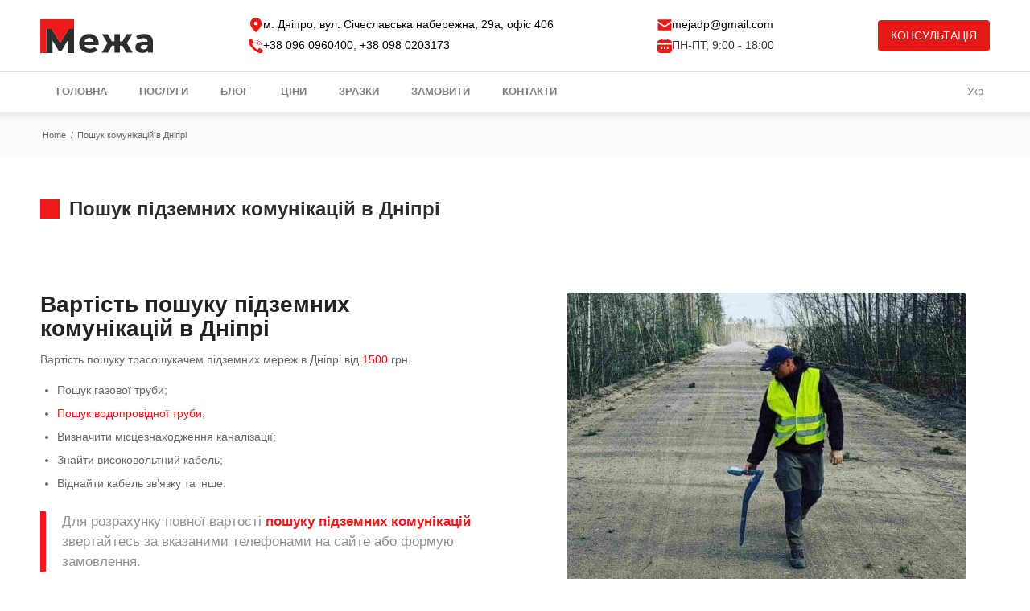

--- FILE ---
content_type: text/html; charset=UTF-8
request_url: https://meja.com.ua/poshuk-komunikaczij-v-dnipri/
body_size: 42402
content:
<!DOCTYPE html><html lang="uk" class="html_stretched responsive av-preloader-disabled av-custom-lightbox html_header_top html_logo_left html_bottom_nav_header html_menu_left html_custom html_header_sticky html_header_shrinking_disabled html_mobile_menu_tablet html_header_searchicon html_content_align_center html_header_unstick_top_disabled html_header_stretch_disabled html_av-submenu-hidden html_av-submenu-display-click html_av-overlay-side html_av-overlay-side-classic html_av-submenu-clone html_entry_id_1527 av-no-preview html_text_menu_active "><head><link href="https://meja-11b633.rapidload-cdn.io/" rel="preconnect" crossorigin><meta charset="UTF-8" /><meta name="theme-color" content="#ee1919"><meta name="viewport" content="width=device-width, initial-scale=1, maximum-scale=5"><meta name='robots' content='index, follow, max-image-preview:large, max-snippet:-1, max-video-preview:-1' /> <style>img:is([sizes="auto" i],[sizes^="auto," i]){contain-intrinsic-size:3000px 1500px}</style> <link rel='preconnect' href='https://cdnjs.cloudflare.com' ><link rel='preconnect' href='https://meja-com-ua.rapidload-cdn.io/' > <title>Пошук комунікацій в Дніпрі - замовити за низькою ціною | Межа</title> <meta name="description" content="Якісний пошук комунікацій за допомогою трасопошукового обладнання в Дніпрі. Трасування газопроводу, водопроводу, каналізації та ін." /> <link rel="canonical" href="https://meja.com.ua/poshuk-komunikaczij-v-dnipri/" /> <meta property="og:locale" content="uk_UA" /> <meta property="og:type" content="article" /> <meta property="og:title" content="✅Пошук комунікацій в Дніпрі МЕЖА | Дніпро 🌆" /> <meta property="og:url" content="https://meja.com.ua/poshuk-komunikaczij-v-dnipri/" /> <meta property="og:site_name" content="Геодезія | Дніпро | МЕЖА" /> <meta property="article:publisher" content="https://www.facebook.com/geomeja/" /> <meta property="article:modified_time" content="2024-02-25T09:56:02+00:00" /> <meta property="og:image" content="https://meja.com.ua/wp-content/uploads/2021/03/poisk-kommynikaciy-dnepr.jpg" /> <meta property="og:image:width" content="1000" /> <meta property="og:image:height" content="1000" /> <meta property="og:image:type" content="image/jpeg" /> <meta name="twitter:card" content="summary_large_image" /> <script type="application/ld+json" class="yoast-schema-graph">{"@context":"https://schema.org","@graph":[{"@type":"Article","@id":"https://meja.com.ua/poshuk-komunikaczij-v-dnipri/#article","isPartOf":{"@id":"https://meja.com.ua/poshuk-komunikaczij-v-dnipri/"},"author":{"name":"Олег","@id":"https://meja.com.ua/#/schema/person/fb4c7d665c7d9aa36af8aa8b5cb2ae3f"},"headline":"Пошук комунікацій в Дніпрі","datePublished":"2021-03-29T19:48:36+00:00","dateModified":"2024-02-25T09:56:02+00:00","mainEntityOfPage":{"@id":"https://meja.com.ua/poshuk-komunikaczij-v-dnipri/"},"wordCount":1860,"publisher":{"@id":"https://meja.com.ua/#organization"},"image":{"@id":"https://meja.com.ua/poshuk-komunikaczij-v-dnipri/#primaryimage"},"thumbnailUrl":"https://meja.com.ua/wp-content/uploads/2021/03/poisk-kommynikaciy-dnepr.jpg","inLanguage":"uk","copyrightYear":"2021","copyrightHolder":{"@id":"https://meja.com.ua/#organization"}},{"@type":"WebPage","@id":"https://meja.com.ua/poshuk-komunikaczij-v-dnipri/","url":"https://meja.com.ua/poshuk-komunikaczij-v-dnipri/","name":"Пошук комунікацій в Дніпрі - замовити за низькою ціною | Межа","isPartOf":{"@id":"https://meja.com.ua/#website"},"primaryImageOfPage":{"@id":"https://meja.com.ua/poshuk-komunikaczij-v-dnipri/#primaryimage"},"image":{"@id":"https://meja.com.ua/poshuk-komunikaczij-v-dnipri/#primaryimage"},"thumbnailUrl":"https://meja.com.ua/wp-content/uploads/2021/03/poisk-kommynikaciy-dnepr.jpg","datePublished":"2021-03-29T19:48:36+00:00","dateModified":"2024-02-25T09:56:02+00:00","description":"Якісний пошук комунікацій за допомогою трасопошукового обладнання в Дніпрі. Трасування газопроводу, водопроводу, каналізації та ін.","breadcrumb":{"@id":"https://meja.com.ua/poshuk-komunikaczij-v-dnipri/#breadcrumb"},"inLanguage":"uk","potentialAction":[{"@type":"ReadAction","target":["https://meja.com.ua/poshuk-komunikaczij-v-dnipri/"]}]},{"@type":"ImageObject","inLanguage":"uk","@id":"https://meja.com.ua/poshuk-komunikaczij-v-dnipri/#primaryimage","url":"https://meja.com.ua/wp-content/uploads/2021/03/poisk-kommynikaciy-dnepr.jpg","contentUrl":"https://meja.com.ua/wp-content/uploads/2021/03/poisk-kommynikaciy-dnepr.jpg","width":1000,"height":1000,"caption":"Пошук комунікацій в Дніпрі"},{"@type":"BreadcrumbList","@id":"https://meja.com.ua/poshuk-komunikaczij-v-dnipri/#breadcrumb","itemListElement":[{"@type":"ListItem","position":1,"name":"Головна","item":"https://meja.com.ua/"},{"@type":"ListItem","position":2,"name":"Пошук комунікацій в Дніпрі"}]},{"@type":"WebSite","@id":"https://meja.com.ua/#website","url":"https://meja.com.ua/","name":"Геодезия | Днепр | МЕЖА","description":"Геодезичні та землевпорядні послуги","publisher":{"@id":"https://meja.com.ua/#organization"},"alternateName":"МЕЖА","potentialAction":[{"@type":"SearchAction","target":{"@type":"EntryPoint","urlTemplate":"https://meja.com.ua/?s={search_term_string}"},"query-input":{"@type":"PropertyValueSpecification","valueRequired":true,"valueName":"search_term_string"}}],"inLanguage":"uk"},{"@type":["Organization","Place","ProfessionalService"],"@id":"https://meja.com.ua/#organization","name":"Межа: геодезія та кадастр","alternateName":"МЕЖА","url":"https://meja.com.ua/","logo":{"@id":"https://meja.com.ua/poshuk-komunikaczij-v-dnipri/#local-main-organization-logo"},"image":{"@id":"https://meja.com.ua/poshuk-komunikaczij-v-dnipri/#local-main-organization-logo"},"sameAs":["https://www.facebook.com/geomeja/","https://www.instagram.com/geomeja/"],"description":"МЕЖА — геодезична компанія у Дніпрі, що надає повний комплекс послуг: винос меж ділянки в натуру, топографічна зйомка М 1:500, геологія ділянки під будівництво, присвоєння кадастрового номера та приватизація землі. Працюємо оперативно, офіційно та з сертифікованими геодезистами. Гарантуємо точність вимірювань, професійний супровід та безкоштовну консультацію для клієнтів.","legalName":"МЕЖА","foundingDate":"2012-12-14","numberOfEmployees":{"@type":"QuantitativeValue","minValue":"11","maxValue":"50"},"actionableFeedbackPolicy":"https://meja.com.ua/kontacts/","diversityStaffingReport":"https://meja.com.ua/rating/","address":{"@id":"https://meja.com.ua/poshuk-komunikaczij-v-dnipri/#local-main-place-address"},"geo":{"@type":"GeoCoordinates","latitude":"48.4693284366594","longitude":"35.05034097924697"},"telephone":["+38 (096) 096 04 00","+38 (098) 020 31 73"],"contactPoint":{"@type":"ContactPoint","telephone":"+38 (095) 650 71 40","email":"alibimag@gmail.com"},"openingHoursSpecification":[{"@type":"OpeningHoursSpecification","dayOfWeek":["Monday","Tuesday","Wednesday","Thursday"],"opens":"09:00","closes":"18:00"},{"@type":"OpeningHoursSpecification","dayOfWeek":["Friday"],"opens":"09:00","closes":"17:00"},{"@type":"OpeningHoursSpecification","dayOfWeek":["Saturday","Sunday"],"opens":"00:00","closes":"00:00"}],"email":"mejadp@gmail.com","areaServed":"Dnipro and Dnipropetrovsk Oblast, Ukraine","vatID":"33220011500","taxID":"33220011500","priceRange":"$$$","currenciesAccepted":"UAH","paymentAccepted":"Cash, Bank Transfer, Credit Card"},{"@type":"Person","@id":"https://meja.com.ua/#/schema/person/fb4c7d665c7d9aa36af8aa8b5cb2ae3f","name":"Олег","image":{"@type":"ImageObject","inLanguage":"uk","@id":"https://meja.com.ua/#/schema/person/image/","url":"https://secure.gravatar.com/avatar/b1e114a18b672b480f3e80faeb2a1cc0?s=96&d=mm&r=g","contentUrl":"https://secure.gravatar.com/avatar/b1e114a18b672b480f3e80faeb2a1cc0?s=96&d=mm&r=g","caption":"Олег"},"url":"https://meja.com.ua/author/meja-admin/"},{"@type":"PostalAddress","@id":"https://meja.com.ua/poshuk-komunikaczij-v-dnipri/#local-main-place-address","streetAddress":"вул. Січеславська Набережна, 29а, офіс 406","addressLocality":"Дніпро","postalCode":"49000","addressRegion":"Відчинено","addressCountry":"UA"},{"@type":"ImageObject","inLanguage":"uk","@id":"https://meja.com.ua/poshuk-komunikaczij-v-dnipri/#local-main-organization-logo","url":"https://meja.com.ua/wp-content/uploads/2022/11/montazhnaya-oblast-2-100.jpg","contentUrl":"https://meja.com.ua/wp-content/uploads/2022/11/montazhnaya-oblast-2-100.jpg","width":1631,"height":1890,"caption":"Межа: геодезія та кадастр"}]}</script> <meta name="geo.placename" content="Дніпро" /> <meta name="geo.position" content="48.4693284366594;35.05034097924697" /> <meta name="geo.region" content="Україна" /> <link rel='stylesheet' id='formidable-css' href='https://meja-11b633.rapidload-cdn.io/wp-content/cache/rapidload/min-css/formidableforms-a5b66265a6c5.min.css' type='text/css' media='all' data-rpd-minify /><link rel='stylesheet' id='avia-layout-child-css' href='https://meja-11b633.rapidload-cdn.io/wp-content/cache/rapidload/min-css/layout-45d30e3cc1cd.min.css' type='text/css' media='all' data-rpd-minify /><style id='classic-theme-styles-inline-css' type='text/css'>
/*! This file is auto-generated */
.wp-block-button__link{color:#fff;background-color:#32373c;border-radius:9999px;box-shadow:none;text-decoration:none;padding:calc(.667em + 2px) calc(1.333em + 2px);font-size:1.125em}.wp-block-file__button{background:#32373c;color:#fff;text-decoration:none}</style><link rel='stylesheet' id='contact-form-7-css' href='https://meja-11b633.rapidload-cdn.io/wp-content/cache/rapidload/min-css/styles-64ac31699f53.min.css' type='text/css' media='all' data-rpd-minify /><link rel='stylesheet' id='kk-star-ratings-css' href='https://meja-11b633.rapidload-cdn.io/wp-content/cache/rapidload/min-css/kk-star-ratings-49628c250999.min.css' type='text/css' media='all' data-rpd-minify /><link rel='stylesheet' id='mihdan-lite-youtube-embed-css' href='https://meja-11b633.rapidload-cdn.io/wp-content/cache/rapidload/min-css/frontend-5e948d2e2755.min.css' type='text/css' media='all' data-rpd-minify /><link rel='stylesheet' id='sffm-frontend-floatmenu-style-css' href='https://meja-11b633.rapidload-cdn.io/wp-content/cache/rapidload/min-css/floatmenu-frontend-cfb728d31e1a.min.css' type='text/css' media='all' data-rpd-minify /><link rel='stylesheet' id='sffm-frontend-flymenu-style-css' href='https://meja-11b633.rapidload-cdn.io/wp-content/cache/rapidload/min-css/flymenu-frontend-f45dd4f16f19.min.css' type='text/css' media='all' data-rpd-minify /><link rel='stylesheet' id='avia-grid-css' href='https://meja-11b633.rapidload-cdn.io/wp-content/cache/rapidload/min-css/grid-a516ac271a73.min.css' type='text/css' media='all' data-rpd-minify /><link rel='stylesheet' id='avia-base-css' href='https://meja-11b633.rapidload-cdn.io/wp-content/cache/rapidload/min-css/base-6130a15f074b.min.css' type='text/css' media='all' data-rpd-minify /><link rel='stylesheet' id='avia-scs-css' href='https://meja-11b633.rapidload-cdn.io/wp-content/cache/rapidload/min-css/shortcodes-d795db52428a.min.css' type='text/css' media='all' data-rpd-minify /><link rel='stylesheet' id='avia-print-css' href='https://meja-11b633.rapidload-cdn.io/wp-content/cache/rapidload/min-css/print-9d7bb7b58a83.min.css' type='text/css' media='print' data-rpd-minify /><link rel='stylesheet' id='avia-dynamic-css' href='https://meja-11b633.rapidload-cdn.io/wp-content/cache/rapidload/min-css/enfold_child-d6d1ed01e726.min.css' type='text/css' media='all' data-rpd-minify /><link rel='stylesheet' id='avia-custom-css' href='https://meja-11b633.rapidload-cdn.io/wp-content/cache/rapidload/min-css/custom-ebe21e44812d.min.css' type='text/css' media='all' data-rpd-minify /><script type="text/javascript" src="https://meja-11b633.rapidload-cdn.io/wp-includes/js/jquery/jquery.min.js?ver=3.7.1" id="jquery-core-js"></script><script type="text/javascript" src="https://meja-11b633.rapidload-cdn.io/wp-content/cache/rapidload/js/jquery-migrate-9ffeb32e2d9e.min.js" id="jquery-migrate-js" defer data-rpd-strategy="defer" data-rpd-minify-js></script><script type="text/javascript" src="https://meja-11b633.rapidload-cdn.io/wp-content/cache/rapidload/js/js.cookie-7fe3adeb02af.min.js" id="js.cookie-js" defer data-rpd-strategy="defer" data-rpd-minify-js></script><script type="text/javascript" src="https://meja-11b633.rapidload-cdn.io/wp-content/cache/rapidload/js/handle-utm-544644e31e21.min.js" id="handle-utm-js" defer data-rpd-strategy="defer" data-rpd-minify-js></script><script type="text/javascript" src="https://meja-11b633.rapidload-cdn.io/wp-content/cache/rapidload/js/modernizr.custom-3ad7bc528408.min.js" id="modernizr-custom-js" defer data-rpd-strategy="defer" data-rpd-minify-js></script><script type="text/javascript" src="https://meja-11b633.rapidload-cdn.io/wp-content/cache/rapidload/js/jquery.mCustomScrollbar-15113274e8aa.min.js" id="jquery-mCustomScrollbar-script-js" defer data-rpd-strategy="defer" data-rpd-minify-js></script><script type="text/javascript" src="https://meja-11b633.rapidload-cdn.io/wp-content/cache/rapidload/js/avia-compat-1576e8fb56fd.min.js" id="avia-compat-js" defer data-rpd-strategy="defer" data-rpd-minify-js></script><script type="application/ld+json">{
    "@context": "https://schema.org/",
    "@type": "CreativeWorkSeries",
    "name": "Пошук комунікацій в Дніпрі",
    "aggregateRating": {
        "@type": "AggregateRating",
        "ratingValue": "5",
        "bestRating": "5",
        "ratingCount": "10"
    }
}</script><script  type="text/javascript">document.documentElement.className+=" js";
</script><link rel="profile" href="http://gmpg.org/xfn/11" /><link rel="alternate" type="application/rss+xml" title="Геодезія | Дніпро | МЕЖА RSS2 Feed" href="https://meja.com.ua/feed/" /><link rel="pingback" href="https://meja.com.ua/xmlrpc.php" /><style type='text/css' media='screen'>#top #header_main>.container,#top #header_main>.container .main_menu .av-main-nav>li>a,#top #header_main #menu-item-shop .cart_dropdown_link{height:96px;line-height:96px}.html_top_nav_header .av-logo-container{height:96px}.html_header_top.html_header_sticky #top #wrap_all #main{padding-top:148px}</style><!--[if lt IE 9]><script src="https://meja.com.ua/wp-content/themes/enfold/js/html5shiv.js"></script><![endif]--><link rel="icon" href="https://meja.com.ua/wp-content/uploads/2019/04/favicon2.png" type="image/png"><style type='text/css'>@font-face{font-family:'entypo-fontello';font-weight:400;font-style:normal;font-display:swap;src:url(https://meja.com.ua/wp-content/themes/enfold/config-templatebuilder/avia-template-builder/assets/fonts/entypo-fontello.eot?v=3);src:url('https://meja.com.ua/wp-content/themes/enfold/config-templatebuilder/avia-template-builder/assets/fonts/entypo-fontello.eot?v=3#iefix') format('embedded-opentype'),url(https://meja.com.ua/wp-content/themes/enfold/config-templatebuilder/avia-template-builder/assets/fonts/entypo-fontello.woff2?v=3) format('woff2'),url(https://meja.com.ua/wp-content/themes/enfold/config-templatebuilder/avia-template-builder/assets/fonts/entypo-fontello.ttf?v=3) format('truetype'),url('https://meja.com.ua/wp-content/themes/enfold/config-templatebuilder/avia-template-builder/assets/fonts/entypo-fontello.svg?v=3#entypo-fontello') format('svg')}#top .avia-font-entypo-fontello,body .avia-font-entypo-fontello,html body [data-av_iconfont='entypo-fontello']:before{font-family:'entypo-fontello'}</style><noscript><style>.perfmatters-lazy[data-src]{display:none!important}</style></noscript><style>.perfmatters-lazy.pmloaded,.perfmatters-lazy.pmloaded>img,.perfmatters-lazy>img.pmloaded,.perfmatters-lazy[data-ll-status=entered]{animation:500ms pmFadeIn}@keyframes pmFadeIn{0%{opacity:0}100%{opacity:1}}body .perfmatters-lazy-css-bg:not([data-ll-status=entered]),body .perfmatters-lazy-css-bg:not([data-ll-status=entered]) *,body .perfmatters-lazy-css-bg:not([data-ll-status=entered])::before,body .perfmatters-lazy-css-bg:not([data-ll-status=entered])::after,body .perfmatters-lazy-css-bg:not([data-ll-status=entered]) *::before,body .perfmatters-lazy-css-bg:not([data-ll-status=entered]) *::after{background-image:none!important;will-change:transform;transition:opacity 0.025s ease-in,transform 0.025s ease-in!important}</style></head><body id="top" class="page-template-default page page-id-1527 stretched arial-websave _arial " itemscope="itemscope" itemtype="https://schema.org/WebPage" > <div id='wrap_all'> <header id='header' class='all_colors header_color dark_bg_color av_header_top av_logo_left av_bottom_nav_header av_menu_left av_custom av_header_sticky av_header_shrinking_disabled av_header_stretch_disabled av_mobile_menu_tablet av_header_searchicon av_header_unstick_top_disabled av_header_border_disabled' role="banner" itemscope="itemscope" itemtype="https://schema.org/WPHeader" > <div id='header_main' class='container_wrap container_wrap_logo'> <div class='av-logo-container'><div class='container inner-container'><div class='logo-wrapper'><span class='logo'><a href='https://meja.com.ua/ 'aria-label='logo'><img height='43' width='141' src='https://images.rapidload-cdn.io/spai/ret_blank,q_lossless,to_avif/https://meja.com.ua/wp-content/uploads/2022/01/meja-logo.png' alt='Геодезія | Дніпро | МЕЖА' title='Геодезія | Дніпро | МЕЖА' loading="eager" decoding="sync" fetchpriority="high" data-rp-src="https://meja.com.ua/wp-content/uploads/2022/01/meja-logo.png"/></a></span></div> <div class="meja-header-meta-wrapper"> <div class="meja-header-meta"> <div class="meta-header-item"> <svg width="18" height="18" viewBox="0 0 18 18" fill="none" xmlns="http://www.w3.org/2000/svg"> <g clip-path="url(#clip0_3016_215)"> <path d="M9.00026 0.000237644C7.76465 0.000465179 6.55039 0.322388 5.47695 0.934329C4.40352 1.54627 3.50789 2.42714 2.87822 3.49027C2.24854 4.5534 1.90651 5.76216 1.88577 6.99759C1.86503 8.23303 2.16631 9.45258 2.75994 10.5362C4.53494 14.138 8.95348 17.9757 8.95348 17.9757L9.01071 18L9.06929 17.9757C9.06929 17.9757 13.9783 13.7104 15.5244 9.9529C15.5485 9.89818 15.5698 9.843 15.5941 9.78692C15.6071 9.75081 15.6189 9.71494 15.6325 9.67929C16.0518 8.60177 16.2017 7.43819 16.0692 6.28959C15.9367 5.14098 15.5259 4.04207 14.8724 3.08828C14.2188 2.13449 13.3423 1.35464 12.319 0.816449C11.2957 0.278262 10.1565 -0.00199593 9.00026 1.07e-05V0.000237644ZM9.00026 9.61435C8.50625 9.61435 8.02333 9.46785 7.61258 9.1934C7.20182 8.91894 6.88168 8.52884 6.69263 8.07244C6.50358 7.61603 6.45411 7.11381 6.55049 6.6293C6.64687 6.14478 6.88476 5.69972 7.23408 5.3504C7.58339 5.00108 8.02845 4.76319 8.51297 4.66682C8.99749 4.57044 9.49971 4.61991 9.95611 4.80896C10.4125 4.99801 10.8026 5.31815 11.0771 5.7289C11.3515 6.13966 11.498 6.62258 11.498 7.11659C11.498 7.77903 11.2349 8.41435 10.7664 8.88277C10.298 9.35119 9.6627 9.61435 9.00026 9.61435Z" fill="#EE1919"/> <path d="M8.99982 3.25586C8.23635 3.25586 7.49003 3.48225 6.85523 3.90642C6.22043 4.33058 5.72566 4.93345 5.43349 5.63881C5.14132 6.34416 5.06488 7.12032 5.21382 7.86912C5.36277 8.61792 5.73041 9.30574 6.27027 9.84559C6.81012 10.3854 7.49794 10.7531 8.24674 10.902C8.99554 11.051 9.77169 10.9745 10.477 10.6824C11.1824 10.3902 11.7853 9.89543 12.2094 9.26063C12.6336 8.62583 12.86 7.87951 12.86 7.11604C12.8595 6.0924 12.4527 5.11083 11.7289 4.38701C11.005 3.66319 10.0235 3.25634 8.99982 3.25586ZM8.99982 9.6138C8.50581 9.6138 8.0229 9.4673 7.61214 9.19285C7.20139 8.91839 6.88125 8.52829 6.6922 8.07189C6.50315 7.61548 6.45368 7.11326 6.55006 6.62875C6.64643 6.14423 6.88432 5.69917 7.23364 5.34985C7.58296 5.00053 8.02802 4.76264 8.51253 4.66627C8.99705 4.56989 9.49927 4.61935 9.95568 4.8084C10.4121 4.99745 10.8022 5.3176 11.0766 5.72835C11.3511 6.13911 11.4976 6.62203 11.4976 7.11604C11.4976 7.44407 11.433 7.76889 11.3075 8.07196C11.182 8.37502 10.998 8.6504 10.7661 8.88236C10.5341 9.11433 10.2588 9.29833 9.95573 9.42387C9.65267 9.54941 9.32785 9.61402 8.99982 9.61402V9.6138Z" fill="#EE1919"/> </g> <defs> <clipPath id="clip0_3016_215"> <rect width="18" height="18" fill="white"/> </clipPath> </defs> </svg> <span><a href="https://goo.gl/maps/iLuJgqukM79mt8JP8" target="_blank" rel="nofollow">м. Дніпро, вул. Січеславська набережна, 29а, офіс 406</a></span> </div> <div class="meta-header-item"> <svg width="18" height="18" viewBox="0 0 18 18" fill="none" xmlns="http://www.w3.org/2000/svg"> <g clip-path="url(#clip0_3016_245)"> <path d="M17.65 14.3129L15.6545 12.9825L13.8806 11.8001C13.5382 11.5723 13.0781 11.647 12.8254 11.9714L11.7277 13.3825C11.4919 13.6887 11.0678 13.7767 10.7297 13.5895C9.98484 13.1752 9.10408 12.7851 7.16074 10.8393C5.21739 8.89342 4.82481 8.01515 4.41049 7.27034C4.22329 6.93221 4.31128 6.50806 4.61749 6.2723L6.02861 5.17463C6.35299 4.92193 6.4277 4.46184 6.19993 4.11946L5.05385 2.40016L3.68709 0.350013C3.45447 0.0010554 2.98879 -0.103709 2.62915 0.111972L1.0529 1.0576C0.626917 1.30857 0.313784 1.71385 0.178364 2.1894C-0.252682 3.76098 -0.339587 7.2278 5.21644 12.7838C10.7725 18.3399 14.239 18.2527 15.8105 17.8216C16.2861 17.6862 16.6914 17.3731 16.9424 16.9471L17.888 15.3709C18.1037 15.0112 17.9989 14.5455 17.65 14.3129Z" fill="#EE1919"/> <path d="M10.2415 2.79304C13.1539 2.79627 15.514 5.15643 15.5173 8.06884C15.5173 8.24023 15.6562 8.3792 15.8276 8.3792C15.999 8.3792 16.138 8.24026 16.138 8.06884C16.1344 4.8138 13.4966 2.17595 10.2415 2.17236C10.0701 2.17236 9.93115 2.3113 9.93115 2.48272C9.93112 2.65407 10.0701 2.79304 10.2415 2.79304Z" fill="#EE1919"/> <path d="M10.2415 4.65538C12.126 4.65759 13.653 6.18469 13.6552 8.06912C13.6552 8.2405 13.7942 8.37947 13.9656 8.37947C14.137 8.37947 14.276 8.24054 14.276 8.06912C14.2734 5.84203 12.4686 4.03723 10.2415 4.03467C10.0701 4.03467 9.93115 4.1736 9.93115 4.34502C9.93115 4.51644 10.0701 4.65538 10.2415 4.65538Z" fill="#EE1919"/> <path d="M10.2415 6.51716C11.098 6.51818 11.7922 7.2123 11.7932 8.06887C11.7932 8.24025 11.9321 8.37922 12.1035 8.37922C12.2749 8.37922 12.4139 8.24029 12.4139 8.06887C12.4125 6.86967 11.4407 5.89786 10.2415 5.89648C10.0701 5.89648 9.93115 6.03542 9.93115 6.20684C9.93112 6.37822 10.0701 6.51716 10.2415 6.51716Z" fill="#EE1919"/> </g> <defs> <clipPath id="clip0_3016_245"> <rect width="18" height="18" fill="white"/> </clipPath> </defs> </svg> <span><a href="tel:+380960960400">+38 096 0960400</a>, <a href="tel:+380980203173">+38 098 0203173</a></span> </div> </div> <div class="meja-header-meta"> <div class="meta-header-item" > <svg width="18" height="18" viewBox="0 0 18 18" fill="none" xmlns="http://www.w3.org/2000/svg"> <path d="M10.3971 11.1511C9.96628 11.4237 9.48155 11.5617 8.99683 11.5617C8.51884 11.5617 8.04085 11.4305 7.62681 11.1645L0.716121 6.51252C0.601672 6.4351 0.450195 6.51589 0.450195 6.6539V14.9851C0.450195 15.4564 0.833935 15.8401 1.3052 15.8401H16.6952C17.1665 15.8401 17.5502 15.4564 17.5502 14.9851V6.6539C17.5502 6.51589 17.3987 6.4351 17.2843 6.51252L10.3971 11.1511Z" fill="#EE1919"/> <path d="M8.55923 9.73397C8.81842 9.89892 9.1786 9.89892 9.45799 9.72051L17.4761 4.32122C17.5233 4.29092 17.5502 4.23707 17.5502 4.17984V3.01516C17.5502 2.5439 17.1665 2.16016 16.6952 2.16016H1.3052C0.833935 2.16016 0.450195 2.5439 0.450195 3.01516V4.17984C0.450195 4.23707 0.477124 4.29092 0.52425 4.32122L8.55923 9.73397Z" fill="#EE1919"/> </svg> <a href="mailto:mejadp@gmail.com">mejadp@gmail.com</a> </div> <div class="meta-header-item" > <svg width="18" height="18" viewBox="0 0 18 18" fill="none" xmlns="http://www.w3.org/2000/svg"> <g clip-path="url(#clip0_3016_210)"> <path d="M0 14.25C0.00119089 15.2442 0.396661 16.1973 1.09966 16.9003C1.80267 17.6033 2.7558 17.9988 3.75 18H14.25C15.2442 17.9988 16.1973 17.6033 16.9003 16.9003C17.6033 16.1973 17.9988 15.2442 18 14.25V7.5H0V14.25ZM12.75 10.875C12.9725 10.875 13.19 10.941 13.375 11.0646C13.56 11.1882 13.7042 11.3639 13.7894 11.5695C13.8745 11.775 13.8968 12.0012 13.8534 12.2195C13.81 12.4377 13.7028 12.6382 13.5455 12.7955C13.3882 12.9528 13.1877 13.06 12.9695 13.1034C12.7512 13.1468 12.525 13.1245 12.3195 13.0394C12.1139 12.9542 11.9382 12.81 11.8146 12.625C11.691 12.44 11.625 12.2225 11.625 12C11.625 11.7016 11.7435 11.4155 11.9545 11.2045C12.1655 10.9935 12.4516 10.875 12.75 10.875ZM9 10.875C9.2225 10.875 9.44001 10.941 9.62502 11.0646C9.81002 11.1882 9.95422 11.3639 10.0394 11.5695C10.1245 11.775 10.1468 12.0012 10.1034 12.2195C10.06 12.4377 9.95283 12.6382 9.7955 12.7955C9.63816 12.9528 9.43771 13.06 9.21948 13.1034C9.00125 13.1468 8.77505 13.1245 8.56948 13.0394C8.36391 12.9542 8.18821 12.81 8.0646 12.625C7.94098 12.44 7.875 12.2225 7.875 12C7.875 11.7016 7.99353 11.4155 8.2045 11.2045C8.41548 10.9935 8.70163 10.875 9 10.875ZM5.25 10.875C5.4725 10.875 5.69001 10.941 5.87502 11.0646C6.06002 11.1882 6.20422 11.3639 6.28936 11.5695C6.37451 11.775 6.39679 12.0012 6.35338 12.2195C6.30998 12.4377 6.20283 12.6382 6.0455 12.7955C5.88816 12.9528 5.68771 13.06 5.46948 13.1034C5.25125 13.1468 5.02505 13.1245 4.81948 13.0394C4.61391 12.9542 4.43821 12.81 4.3146 12.625C4.19098 12.44 4.125 12.2225 4.125 12C4.125 11.7016 4.24353 11.4155 4.4545 11.2045C4.66548 10.9935 4.95163 10.875 5.25 10.875Z" fill="#EE1919"/> <path d="M14.25 1.5H13.5V0.75C13.5 0.551088 13.421 0.360322 13.2803 0.21967C13.1397 0.0790176 12.9489 0 12.75 0C12.5511 0 12.3603 0.0790176 12.2197 0.21967C12.079 0.360322 12 0.551088 12 0.75V1.5H6V0.75C6 0.551088 5.92098 0.360322 5.78033 0.21967C5.63968 0.0790176 5.44891 0 5.25 0C5.05109 0 4.86032 0.0790176 4.71967 0.21967C4.57902 0.360322 4.5 0.551088 4.5 0.75V1.5H3.75C2.7558 1.50119 1.80267 1.89666 1.09966 2.59967C0.396661 3.30267 0.00119089 4.2558 0 5.25L0 6H18V5.25C17.9988 4.2558 17.6033 3.30267 16.9003 2.59967C16.1973 1.89666 15.2442 1.50119 14.25 1.5Z" fill="#EE1919"/> </g> <defs> <clipPath id="clip0_3016_210"> <rect width="18" height="18" fill="white"/> </clipPath> </defs> </svg> <span>ПН-ПТ, 9:00 - 18:00</span> </div> </div> <div class="meja-header-meta"> <a href="javascript:void(null)" class="avia-button avia-color-orange cta-button open-popup-link top-section" style="padding: 8px 16px; border-radius: 4px; background: #e61919; color: white; text-decoration: none;">КОНСУЛЬТАЦІЯ</a> </div> </div> </div></div><div id='header_main_alternate' class='container_wrap'><div class='container'><nav class='main_menu' data-selectname='Select a page' role="navigation" itemscope="itemscope" itemtype="https://schema.org/SiteNavigationElement" ><div class="avia-menu av-main-nav-wrap"><ul id="avia-menu" class="menu av-main-nav"><li id="menu-item-688" class="menu-item menu-item-type-post_type menu-item-object-page menu-item-home menu-item-top-level menu-item-top-level-1"><a title="ГОЛОВНА" href="https://meja.com.ua/" itemprop="url"><span class="avia-bullet"></span><span class="avia-menu-text">ГОЛОВНА</span><span class="avia-menu-fx"><span class="avia-arrow-wrap"><span class="avia-arrow"></span></span></span></a></li><li id="menu-item-686" class="menu-item menu-item-type-post_type menu-item-object-page current-menu-ancestor current_page_ancestor menu-item-has-children menu-item-mega-parent menu-item-top-level menu-item-top-level-2"><a href="https://meja.com.ua/geodezichni-ta-zemlevporyadni-poslugi/" itemprop="url"><span class="avia-bullet"></span><span class="avia-menu-text">ПОСЛУГИ</span><span class="avia-menu-fx"><span class="avia-arrow-wrap"><span class="avia-arrow"></span></span></span></a><div class='avia_mega_div avia_mega4 twelve units'><ul class="sub-menu"> <li id="menu-item-3559" class="menu-item menu-item-type-custom menu-item-object-custom menu-item-has-children avia_mega_menu_columns_4 three units avia_mega_menu_columns_first"><span class='mega_menu_title heading-color av-special-font'><a href='/geodezichni-ta-zemlevporyadni-poslugi/#zm'>ЗЕМЛЕУСТРІЙ</a></span> <ul class="sub-menu"> <li id="menu-item-788" class="menu-item menu-item-type-post_type menu-item-object-post menu-item-has-children"><a title="Присвоєння кадастрового номера" href="https://meja.com.ua/prisvoennya-kadastrovogo-nomera/" itemprop="url"><span class="avia-bullet"></span><span class="avia-menu-text">Присвоєння кадастрового номера</span></a> <ul class="sub-menu"> <li id="menu-item-2751" class="menu-item menu-item-type-post_type menu-item-object-page"><a href="https://meja.com.ua/kadastrovyj-nomer-dnipro/" itemprop="url"><span class="avia-bullet"></span><span class="avia-menu-text">Кадастровий номер Дніпро</span></a></li> <li id="menu-item-9661" class="menu-item menu-item-type-post_type menu-item-object-page"><a href="https://meja.com.ua/kadastrovyj-inzhener-v-dnipri/" itemprop="url"><span class="avia-bullet"></span><span class="avia-menu-text">Кадастровий інженер в Дніпрі</span></a></li> </ul></li> <li id="menu-item-3905" class="menu-item menu-item-type-post_type menu-item-object-page"><a href="https://meja.com.ua/kadastrovyj-nomer/" itemprop="url"><span class="avia-bullet"></span><span class="avia-menu-text">Кадастровий номер</span></a></li> <li id="menu-item-3123" class="menu-item menu-item-type-post_type menu-item-object-page menu-item-has-children"><a href="https://meja.com.ua/pryvatyzacziya-zemli/" itemprop="url"><span class="avia-bullet"></span><span class="avia-menu-text">Приватизація землі</span></a> <ul class="sub-menu"> <li id="menu-item-3916" class="menu-item menu-item-type-post_type menu-item-object-page"><a href="https://meja.com.ua/pryvatyzacziya-zemli-pid-budynkom/" itemprop="url"><span class="avia-bullet"></span><span class="avia-menu-text">Приватизація землі під будинком</span></a></li> <li id="menu-item-3515" class="menu-item menu-item-type-post_type menu-item-object-page"><a href="https://meja.com.ua/pryvatyzacziya-dachnoyi-dilyanky/" itemprop="url"><span class="avia-bullet"></span><span class="avia-menu-text">Приватизація дачної ділянки</span></a></li> <li id="menu-item-9700" class="menu-item menu-item-type-post_type menu-item-object-page"><a href="https://meja.com.ua/uzakonyty-dachnyj-budynok/" itemprop="url"><span class="avia-bullet"></span><span class="avia-menu-text">Узаконити дачний будинок</span></a></li> </ul></li> <li id="menu-item-1448" class="menu-item menu-item-type-post_type menu-item-object-page"><a href="https://meja.com.ua/pryvatyzacziya-zemli-v-dnipri/" itemprop="url"><span class="avia-bullet"></span><span class="avia-menu-text">Приватизація землі в Дніпрі</span></a></li> <li id="menu-item-2740" class="menu-item menu-item-type-post_type menu-item-object-page"><a href="https://meja.com.ua/zemlevporyadni-roboty/" itemprop="url"><span class="avia-bullet"></span><span class="avia-menu-text">Землевпорядні роботи</span></a></li> <li id="menu-item-5660" class="menu-item menu-item-type-post_type menu-item-object-page"><a href="https://meja.com.ua/proekt-vidvedennya-zemelnoyi-dilyanky/" itemprop="url"><span class="avia-bullet"></span><span class="avia-menu-text">Проект відведення земельної ділянки</span></a></li> <li id="menu-item-3423" class="menu-item menu-item-type-post_type menu-item-object-page"><a href="https://meja.com.ua/zmina-czilovogo-pryznachennya-zemelnoyi-dilyanky/" itemprop="url"><span class="avia-bullet"></span><span class="avia-menu-text">Зміна цільового призначення земельної ділянки</span></a></li> <li id="menu-item-4087" class="menu-item menu-item-type-post_type menu-item-object-page"><a href="https://meja.com.ua/zemli-komerczijnogo-vykorystannya/" itemprop="url"><span class="avia-bullet"></span><span class="avia-menu-text">Землі комерційного використання</span></a></li> <li id="menu-item-4068" class="menu-item menu-item-type-post_type menu-item-object-page"><a href="https://meja.com.ua/samochynne-budivnycztvo/" itemprop="url"><span class="avia-bullet"></span><span class="avia-menu-text">Самочинне будівництво</span></a></li> <li id="menu-item-1175" class="menu-item menu-item-type-post_type menu-item-object-post"><a href="https://meja.com.ua/podil-zemelnu-dilyanku/" itemprop="url"><span class="avia-bullet"></span><span class="avia-menu-text">Поділ земельної ділянки</span></a></li> <li id="menu-item-9542" class="menu-item menu-item-type-post_type menu-item-object-page"><a href="https://meja.com.ua/rozpodil-zemelnoyi-dilyanky/" itemprop="url"><span class="avia-bullet"></span><span class="avia-menu-text">Розподіл земельної ділянки</span></a></li> <li id="menu-item-4031" class="menu-item menu-item-type-post_type menu-item-object-page"><a href="https://meja.com.ua/servitut/" itemprop="url"><span class="avia-bullet"></span><span class="avia-menu-text">Сервітут</span></a></li> <li id="menu-item-3888" class="menu-item menu-item-type-post_type menu-item-object-page"><a href="https://meja.com.ua/superficzij/" itemprop="url"><span class="avia-bullet"></span><span class="avia-menu-text">Суперфіцій</span></a></li> <li id="menu-item-2040" class="menu-item menu-item-type-custom menu-item-object-custom"><a href="https://meja.com.ua/oczinka-zemelnoyi-dilyanky/" itemprop="url"><span class="avia-bullet"></span><span class="avia-menu-text">Оцінка земельної ділянки</span></a></li> </ul></li> <li id="menu-item-3562" class="menu-item menu-item-type-custom menu-item-object-custom menu-item-has-children avia_mega_menu_columns_4 three units "><span class='mega_menu_title heading-color av-special-font'><a href='/geodezichni-ta-zemlevporyadni-poslugi/#geo'>ГЕОДЕЗІЯ</a></span> <ul class="sub-menu"> <li id="menu-item-2996" class="menu-item menu-item-type-post_type menu-item-object-page"><a href="https://meja.com.ua/geodeziya-dilyanky/" itemprop="url"><span class="avia-bullet"></span><span class="avia-menu-text">Геодезія ділянки</span></a></li> <li id="menu-item-4324" class="menu-item menu-item-type-post_type menu-item-object-page"><a href="https://meja.com.ua/pyatysotka-zemelnoyi-dilyanky/" itemprop="url"><span class="avia-bullet"></span><span class="avia-menu-text">Пятисотка земельної ділянки</span></a></li> <li id="menu-item-2625" class="menu-item menu-item-type-custom menu-item-object-custom"><a href="https://meja.com.ua/vynos-mezh-zemelnoyi-dilyanky/" itemprop="url"><span class="avia-bullet"></span><span class="avia-menu-text">Винос меж земельної ділянки</span></a></li> <li id="menu-item-8332" class="menu-item menu-item-type-post_type menu-item-object-page"><a href="https://meja.com.ua/vstanovlennya-mezh-zemelnoyi-dilyanky/" itemprop="url"><span class="avia-bullet"></span><span class="avia-menu-text">Встановлення меж земельної ділянки</span></a></li> <li id="menu-item-1176" class="menu-item menu-item-type-post_type menu-item-object-post"><a href="https://meja.com.ua/topografichne-znimannya/" itemprop="url"><span class="avia-bullet"></span><span class="avia-menu-text">Топографічне знімання</span></a></li> <li id="menu-item-2538" class="menu-item menu-item-type-post_type menu-item-object-post"><a href="https://meja.com.ua/topografichnyj-plan-misczevosti/" itemprop="url"><span class="avia-bullet"></span><span class="avia-menu-text">Топографічний план місцевості</span></a></li> <li id="menu-item-2716" class="menu-item menu-item-type-post_type menu-item-object-post"><a href="https://meja.com.ua/vykonavcha-zjomka/" itemprop="url"><span class="avia-bullet"></span><span class="avia-menu-text">Виконавча зйомка</span></a></li> <li id="menu-item-2470" class="menu-item menu-item-type-post_type menu-item-object-post"><a href="https://meja.com.ua/geodeziya-sadovoyi-dilyanky/" itemprop="url"><span class="avia-bullet"></span><span class="avia-menu-text">Геодезія садової ділянки</span></a></li> <li id="menu-item-8799" class="menu-item menu-item-type-post_type menu-item-object-page"><a href="https://meja.com.ua/geodeziya-sonyachnyh-elektrostanczij-u-dnipri/" itemprop="url"><span class="avia-bullet"></span><span class="avia-menu-text">Геодезія сонячних електростанцій</span></a></li> <li id="menu-item-2969" class="menu-item menu-item-type-post_type menu-item-object-page"><a href="https://meja.com.ua/kontrolna-geodezychna-zjomka/" itemprop="url"><span class="avia-bullet"></span><span class="avia-menu-text">Контрольна геодезична зйомка</span></a></li> <li id="menu-item-1177" class="menu-item menu-item-type-post_type menu-item-object-post"><a href="https://meja.com.ua/poshuk-pidzemnyh-komunikacii/" itemprop="url"><span class="avia-bullet"></span><span class="avia-menu-text">Пошук підземних комунікацій</span></a></li> <li id="menu-item-2469" class="menu-item menu-item-type-post_type menu-item-object-post"><a href="https://meja.com.ua/geodeziya-dlya-landshaftnogo-dyzajnu/" itemprop="url"><span class="avia-bullet"></span><span class="avia-menu-text">Геодезія для ландшафтного дизайну</span></a></li> <li id="menu-item-3455" class="menu-item menu-item-type-post_type menu-item-object-page menu-item-has-children"><a href="https://meja.com.ua/geodezychni-roboty-v-budivnycztvi/" itemprop="url"><span class="avia-bullet"></span><span class="avia-menu-text">Геодезичні роботи в будівництві</span></a> <ul class="sub-menu"> <li id="menu-item-5485" class="menu-item menu-item-type-post_type menu-item-object-page"><a href="https://meja.com.ua/ru/repernye-tochki/" itemprop="url"><span class="avia-bullet"></span><span class="avia-menu-text">Реперные точки</span></a></li> </ul></li> <li id="menu-item-5486" class="menu-item menu-item-type-post_type menu-item-object-page"><a href="https://meja.com.ua/geodezychna-osnova/" itemprop="url"><span class="avia-bullet"></span><span class="avia-menu-text">Геодезична основа</span></a></li> <li id="menu-item-5752" class="menu-item menu-item-type-post_type menu-item-object-page"><a href="https://meja.com.ua/geopidosnova-dilyanky/" itemprop="url"><span class="avia-bullet"></span><span class="avia-menu-text">Геопідоснова ділянки</span></a></li> <li id="menu-item-5472" class="menu-item menu-item-type-post_type menu-item-object-page"><a href="https://meja.com.ua/rozmichuvalni-roboty/" itemprop="url"><span class="avia-bullet"></span><span class="avia-menu-text">Розмічувальні роботи</span></a></li> <li id="menu-item-3498" class="menu-item menu-item-type-post_type menu-item-object-page"><a href="https://meja.com.ua/mezhuvannya-zemelnoyi-dilyanky/" itemprop="url"><span class="avia-bullet"></span><span class="avia-menu-text">Межування земельної ділянки</span></a></li> <li id="menu-item-5720" class="menu-item menu-item-type-post_type menu-item-object-page"><a href="https://meja.com.ua/geodeziya-vodojmy/" itemprop="url"><span class="avia-bullet"></span><span class="avia-menu-text">Геодезія водойми</span></a></li> <li id="menu-item-2465" class="menu-item menu-item-type-post_type menu-item-object-post"><a href="https://meja.com.ua/geodeziya-dlya-sudu/" itemprop="url"><span class="avia-bullet"></span><span class="avia-menu-text">Геодезія для суду</span></a></li> <li id="menu-item-1173" class="menu-item menu-item-type-post_type menu-item-object-post"><a href="https://meja.com.ua/geodezichne-aerofotoznimannya/" itemprop="url"><span class="avia-bullet"></span><span class="avia-menu-text">Геодезичне аерофотознімання</span></a></li> <li id="menu-item-1736" class="menu-item menu-item-type-custom menu-item-object-custom"><a href="https://meja.com.ua/sytuaczijnyj-plan-v-dnipri/" itemprop="url"><span class="avia-bullet"></span><span class="avia-menu-text">Ситуаційний план</span></a></li> </ul></li> <li id="menu-item-1765" class="menu-item menu-item-type-custom menu-item-object-custom current-menu-ancestor current-menu-parent menu-item-has-children avia_mega_menu_columns_4 three units "><span class='mega_menu_title heading-color av-special-font'><a href='https://meja.com.ua/geodeziya-dnipro/'>ГЕОДЕЗІЯ ДНІПРО</a></span> <ul class="sub-menu"> <li id="menu-item-1999" class="menu-item menu-item-type-custom menu-item-object-custom"><a href="/geodezyst-dnipro/" itemprop="url"><span class="avia-bullet"></span><span class="avia-menu-text">Геодезист Дніпро</span></a></li> <li id="menu-item-3075" class="menu-item menu-item-type-post_type menu-item-object-page"><a href="https://meja.com.ua/geodezychni-roboty-dnipro/" itemprop="url"><span class="avia-bullet"></span><span class="avia-menu-text">Геодезичні роботи Дніпро</span></a></li> <li id="menu-item-4258" class="menu-item menu-item-type-post_type menu-item-object-page"><a href="https://meja.com.ua/geodeziya-dlya-vodopostachannya/" itemprop="url"><span class="avia-bullet"></span><span class="avia-menu-text">Геодезія для водопостачання</span></a></li> <li id="menu-item-5641" class="menu-item menu-item-type-post_type menu-item-object-page"><a href="https://meja.com.ua/topografichna-zjomka-dlya-gazyfikacziyi/" itemprop="url"><span class="avia-bullet"></span><span class="avia-menu-text">Геодезія для газифікації</span></a></li> <li id="menu-item-4652" class="menu-item menu-item-type-post_type menu-item-object-page"><a href="https://meja.com.ua/geodeziya-fasadu-budivli/" itemprop="url"><span class="avia-bullet"></span><span class="avia-menu-text">Геодезія фасаду будівлі</span></a></li> <li id="menu-item-1508" class="menu-item menu-item-type-post_type menu-item-object-page"><a href="https://meja.com.ua/vinos-dilyanki-v-naturu-v-dnipri/" itemprop="url"><span class="avia-bullet"></span><span class="avia-menu-text">Винос ділянки в натуру в Дніпрі</span></a></li> <li id="menu-item-1179" class="menu-item menu-item-type-post_type menu-item-object-post"><a href="https://meja.com.ua/pyatisotka-zyomka-z-pechatkoyu-pridatno/" itemprop="url"><span class="avia-bullet"></span><span class="avia-menu-text">П’ятисотка з «Придатно»</span></a></li> <li id="menu-item-4523" class="menu-item menu-item-type-post_type menu-item-object-page"><a href="https://meja.com.ua/prysvoyennya-poshtovoyi-adresy/" itemprop="url"><span class="avia-bullet"></span><span class="avia-menu-text">Присвоєння поштової адреси</span></a></li> <li id="menu-item-1786" class="menu-item menu-item-type-custom menu-item-object-custom menu-item-has-children"><a href="https://meja.com.ua/vykopiyuvannya-v-dnipri/" itemprop="url"><span class="avia-bullet"></span><span class="avia-menu-text">Викопіювання в Дніпрі</span></a> <ul class="sub-menu"> <li id="menu-item-4672" class="menu-item menu-item-type-post_type menu-item-object-page"><a href="https://meja.com.ua/vykopiyuvannya-z-generalnogo-planu/" itemprop="url"><span class="avia-bullet"></span><span class="avia-menu-text">Генеральний план</span></a></li> <li id="menu-item-6832" class="menu-item menu-item-type-post_type menu-item-object-page"><a href="https://meja.com.ua/masshtab-1-200-topografichnoyi-zjomky/" itemprop="url"><span class="avia-bullet"></span><span class="avia-menu-text">Масштаб 1:200</span></a></li> <li id="menu-item-5010" class="menu-item menu-item-type-post_type menu-item-object-page"><a href="https://meja.com.ua/masshtab-1-500/" itemprop="url"><span class="avia-bullet"></span><span class="avia-menu-text">Масштаб 1:500</span></a></li> <li id="menu-item-4273" class="menu-item menu-item-type-post_type menu-item-object-page"><a href="https://meja.com.ua/masshtab-12000/" itemprop="url"><span class="avia-bullet"></span><span class="avia-menu-text">Масштаб 1:2000</span></a></li> </ul></li> <li id="menu-item-3157" class="menu-item menu-item-type-post_type menu-item-object-page"><a href="https://meja.com.ua/topografichna-zjomka/" itemprop="url"><span class="avia-bullet"></span><span class="avia-menu-text">Топографічна зйомка</span></a></li> <li id="menu-item-1192" class="menu-item menu-item-type-post_type menu-item-object-post"><a href="https://meja.com.ua/vikonavcha-zyomka-komunikatsiy/" itemprop="url"><span class="avia-bullet"></span><span class="avia-menu-text">Виконавча зйомка комунікацій</span></a></li> <li id="menu-item-1537" class="menu-item menu-item-type-post_type menu-item-object-page current-menu-item page_item page-item-1527 current_page_item"><a href="https://meja.com.ua/poshuk-komunikaczij-v-dnipri/" itemprop="url"><span class="avia-bullet"></span><span class="avia-menu-text">Пошук комунікацій в Дніпрі</span></a></li> <li id="menu-item-4876" class="menu-item menu-item-type-post_type menu-item-object-page"><a href="https://meja.com.ua/poderevna-zjomka-z-taksacziyeyu-derev/" itemprop="url"><span class="avia-bullet"></span><span class="avia-menu-text">Подеревна зйомка</span></a></li> <li id="menu-item-4354" class="menu-item menu-item-type-post_type menu-item-object-page"><a href="https://meja.com.ua/rozrahunok-obsyagiv-zemlyanyh-robit/" itemprop="url"><span class="avia-bullet"></span><span class="avia-menu-text">Розрахунок обсягів земляних робіт</span></a></li> </ul></li> <li id="menu-item-3563" class="menu-item menu-item-type-custom menu-item-object-custom menu-item-has-children avia_mega_menu_columns_4 three units avia_mega_menu_columns_last"><span class='mega_menu_title heading-color av-special-font'><a href='/geodezichni-ta-zemlevporyadni-poslugi/#geol'>ГЕОЛОГІЯ</a></span> <ul class="sub-menu"> <li id="menu-item-3954" class="menu-item menu-item-type-post_type menu-item-object-page"><a href="https://meja.com.ua/geologiya-dnipro/" itemprop="url"><span class="avia-bullet"></span><span class="avia-menu-text">Геологія Дніпро</span></a></li> <li id="menu-item-2394" class="menu-item menu-item-type-post_type menu-item-object-post"><a href="https://meja.com.ua/geologiya-zemelnoyi-dilyanky/" itemprop="url"><span class="avia-bullet"></span><span class="avia-menu-text">Геологія земельної ділянки</span></a></li> <li id="menu-item-2424" class="menu-item menu-item-type-post_type menu-item-object-post"><a href="https://meja.com.ua/geologiya-pid-chas-budivnycztva/" itemprop="url"><span class="avia-bullet"></span><span class="avia-menu-text">Геологія під час будівництва</span></a></li> <li id="menu-item-6881" class="menu-item menu-item-type-post_type menu-item-object-page"><a href="https://meja.com.ua/geologiya-kotedzhu/" itemprop="url"><span class="avia-bullet"></span><span class="avia-menu-text">Геологія котеджу</span></a></li> <li id="menu-item-6950" class="menu-item menu-item-type-post_type menu-item-object-post"><a href="https://meja.com.ua/geologiya-sporud/" itemprop="url"><span class="avia-bullet"></span><span class="avia-menu-text">Геологія споруд</span></a></li> <li id="menu-item-2635" class="menu-item menu-item-type-post_type menu-item-object-page"><a href="https://meja.com.ua/geologiya-dlya-fundamentu/" itemprop="url"><span class="avia-bullet"></span><span class="avia-menu-text">Геологія для фундаменту</span></a></li> <li id="menu-item-4134" class="menu-item menu-item-type-post_type menu-item-object-page"><a href="https://meja.com.ua/inzhenerno-geologichni-vyshukuvannya/" itemprop="url"><span class="avia-bullet"></span><span class="avia-menu-text">Інженерно-геологічні вишукування</span></a></li> </ul></li></ul></div></li><li id="menu-item-690" class="menu-item menu-item-type-taxonomy menu-item-object-category menu-item-top-level menu-item-top-level-3"><a title="БЛОГ" href="https://meja.com.ua/category/blog/" itemprop="url"><span class="avia-bullet"></span><span class="avia-menu-text">БЛОГ</span><span class="avia-menu-fx"><span class="avia-arrow-wrap"><span class="avia-arrow"></span></span></span></a></li><li id="menu-item-10169" class="menu-item menu-item-type-post_type menu-item-object-page menu-item-top-level menu-item-top-level-4"><a title="ЦІНИ" href="https://meja.com.ua/cziny/" itemprop="url"><span class="avia-bullet"></span><span class="avia-menu-text">ЦІНИ</span><span class="avia-menu-fx"><span class="avia-arrow-wrap"><span class="avia-arrow"></span></span></span></a></li><li id="menu-item-1278" class="menu-item menu-item-type-taxonomy menu-item-object-category menu-item-has-children menu-item-mega-parent menu-item-top-level menu-item-top-level-5"><a href="https://meja.com.ua/category/zrazku-dnipro/" itemprop="url"><span class="avia-bullet"></span><span class="avia-menu-text">ЗРАЗКИ</span><span class="avia-menu-fx"><span class="avia-arrow-wrap"><span class="avia-arrow"></span></span></span></a><div class='avia_mega_div avia_mega3 nine units'><ul class="sub-menu"> <li id="menu-item-1296" class="menu-item menu-item-type-custom menu-item-object-custom menu-item-has-children avia_mega_menu_columns_3 three units avia_mega_menu_columns_first"><span class='mega_menu_title heading-color av-special-font'>Фізичні особи</span> <ul class="sub-menu"> <li id="menu-item-1297" class="menu-item menu-item-type-post_type menu-item-object-post"><a href="https://meja.com.ua/klopotannya-na-rozroblennya-proektu-zemleustroyu/" itemprop="url"><span class="avia-bullet"></span><span class="avia-menu-text">Клопотання на розроблення проекту землеустрою</span></a></li> <li id="menu-item-1305" class="menu-item menu-item-type-post_type menu-item-object-post"><a href="https://meja.com.ua/klopotannya-na-dozvil-po-faktichnomu-rozmischennyu/" itemprop="url"><span class="avia-bullet"></span><span class="avia-menu-text">Клопотання на дозвіл по фактичному розміщенню</span></a></li> <li id="menu-item-1317" class="menu-item menu-item-type-post_type menu-item-object-post"><a href="https://meja.com.ua/klopotannya-na-privatizatsiyu-garazha/" itemprop="url"><span class="avia-bullet"></span><span class="avia-menu-text">Клопотання на приватизацію Гаража</span></a></li> <li id="menu-item-1606" class="menu-item menu-item-type-post_type menu-item-object-post"><a href="https://meja.com.ua/klopotannya-na-vidvedennya-garazhu/" itemprop="url"><span class="avia-bullet"></span><span class="avia-menu-text">Клопотання на відведення Гаражу</span></a></li> <li id="menu-item-1324" class="menu-item menu-item-type-post_type menu-item-object-post"><a href="https://meja.com.ua/klopotannya-na-samochinno/" itemprop="url"><span class="avia-bullet"></span><span class="avia-menu-text">Клопотання на самочинно збудований житловий будинок господарські будівлі та споруди</span></a></li> </ul></li> <li id="menu-item-1295" class="menu-item menu-item-type-custom menu-item-object-custom menu-item-has-children avia_mega_menu_columns_3 three units "><span class='mega_menu_title heading-color av-special-font'>Юридичні особи</span> <ul class="sub-menu"> <li id="menu-item-1333" class="menu-item menu-item-type-post_type menu-item-object-post"><a href="https://meja.com.ua/klopotannya-dozvil-na-rozroblennya-proektu-zemleustroyu/" itemprop="url"><span class="avia-bullet"></span><span class="avia-menu-text">Клопотання дозвіл на розроблення проекту землеустрою</span></a></li> <li id="menu-item-1279" class="menu-item menu-item-type-post_type menu-item-object-post"><a href="https://meja.com.ua/klopotannya-dlya-ukladennya-orendi-zemli/" itemprop="url"><span class="avia-bullet"></span><span class="avia-menu-text">Клопотання для укладення оренди землі</span></a></li> <li id="menu-item-1285" class="menu-item menu-item-type-post_type menu-item-object-post"><a href="https://meja.com.ua/ukladennya-dogovoru-z-vodokanalom/" itemprop="url"><span class="avia-bullet"></span><span class="avia-menu-text">Укладення договору з водоканалом</span></a></li> </ul></li> <li id="menu-item-12269" class="menu-item menu-item-type-post_type menu-item-object-post menu-item-has-children avia_mega_menu_columns_3 three units avia_mega_menu_columns_last"><span class='mega_menu_title heading-color av-special-font'><a href='https://meja.com.ua/perelik-dokumentiv/'>Перелік документів</a></span> <ul class="sub-menu"> <li id="menu-item-12270" class="menu-item menu-item-type-post_type menu-item-object-post"><a href="https://meja.com.ua/perelik-dokumentiv/" itemprop="url"><span class="avia-bullet"></span><span class="avia-menu-text">Перелік документів для технічної документації</span></a></li> </ul></li></ul></div></li><li id="menu-item-5840" class="menu-item menu-item-type-custom menu-item-object-custom menu-item-has-children menu-item-top-level menu-item-top-level-6"><a href="#" itemprop="url"><span class="avia-bullet"></span><span class="avia-menu-text">ЗАМОВИТИ</span><span class="avia-menu-fx"><span class="avia-arrow-wrap"><span class="avia-arrow"></span></span></span></a><ul class="sub-menu"> <li id="menu-item-5977" class="menu-item menu-item-type-post_type menu-item-object-page"><a href="https://meja.com.ua/vstanovyty-mezhi-zemelnoyi-dilyanky/" itemprop="url"><span class="avia-bullet"></span><span class="avia-menu-text">ВИНОС МЕЖ В НАТУРУ</span></a></li> <li id="menu-item-5841" class="menu-item menu-item-type-custom menu-item-object-custom"><a href="https://meja.com.ua/zamovyty-vykopiyuvannya-topografichnogo-planu/" itemprop="url"><span class="avia-bullet"></span><span class="avia-menu-text">ВИКОПІЮВАННЯ</span></a></li> <li id="menu-item-6518" class="menu-item menu-item-type-post_type menu-item-object-page"><a href="https://meja.com.ua/geologiya-rozrahuvaty-vartist/" itemprop="url"><span class="avia-bullet"></span><span class="avia-menu-text">ГЕОЛОГІЮ</span></a></li></ul></li><li id="menu-item-752" class="menu-item menu-item-type-post_type menu-item-object-page menu-item-has-children menu-item-top-level menu-item-top-level-7"><a title="КОНТАКТИ" href="https://meja.com.ua/kontacts/" itemprop="url"><span class="avia-bullet"></span><span class="avia-menu-text">КОНТАКТИ</span><span class="avia-menu-fx"><span class="avia-arrow-wrap"><span class="avia-arrow"></span></span></span></a><ul class="sub-menu"> <li id="menu-item-7857" class="menu-item menu-item-type-post_type menu-item-object-page"><a href="https://meja.com.ua/rating/" itemprop="url"><span class="avia-bullet"></span><span class="avia-menu-text">ВІДГУКИ ПРО НАС</span></a></li> <li id="menu-item-8977" class="menu-item menu-item-type-post_type menu-item-object-post"><a href="https://meja.com.ua/vykonani-roboty-po-geodeziyi/" itemprop="url"><span class="avia-bullet"></span><span class="avia-menu-text">ВИКОНАНІ РОБОТИ</span></a></li> <li id="menu-item-7911" class="menu-item menu-item-type-post_type menu-item-object-page"><a href="https://meja.com.ua/faq/" itemprop="url"><span class="avia-bullet"></span><span class="avia-menu-text">ПИТАННЯ-ВІДПОВІДІ</span></a></li> <li id="menu-item-9019" class="menu-item menu-item-type-post_type menu-item-object-page"><a href="https://meja.com.ua/kontacts/" itemprop="url"><span class="avia-bullet"></span><span class="avia-menu-text">КОНТАКТИ</span></a></li></ul></li><li id="menu-item-5275-uk" class="lang-item lang-item-128 lang-item-uk current-lang lang-item-first menu-item menu-item-type-custom menu-item-object-custom menu-item-top-level menu-item-top-level-8"><a href="https://meja.com.ua/poshuk-komunikaczij-v-dnipri/" itemprop="url"><span class="avia-bullet"></span><span class="avia-menu-text">Укр</span><span class="avia-menu-fx"><span class="avia-arrow-wrap"><span class="avia-arrow"></span></span></span></a></li><li id="menu-item-search" class="noMobile menu-item menu-item-search-dropdown menu-item-avia-special"> <a href="?s=" data-avia-search-tooltip="&lt;form action=&quot;https://meja.com.ua/&quot; id=&quot;searchform&quot; method=&quot;get&quot; class=&quot;&quot;&gt; &lt;div&gt; &lt;input type=&quot;submit&quot; value=&quot;&quot; id=&quot;searchsubmit&quot; class=&quot;button avia-font-entypo-fontello&quot; /&gt; &lt;input type=&quot;text&quot; id=&quot;s&quot; name=&quot;s&quot; value=&quot;&quot; placeholder='Search' /&gt; &lt;/div&gt;&lt;/form&gt;" aria-hidden='true' data-av_icon='' data-av_iconfont='entypo-fontello'><span class="avia_hidden_link_text">Search</span></a> </li> <li class="phone-wrapper d-flex flex-column align-item-center"> <span class="phone-icon"></span> <span class="d-flex flex-column align-item-start"> <a href="tel:+380960960400" class="phone-number">+38 096 0960400</a> <span class="working-time">Графік роботи: 9:00 - 18:00</span> </span> </li><li class="av-burger-menu-main menu-item-avia-special av-small-burger-icon"> <a href="#" aria-label="МЕНЮ"> <span class="av-hamburger av-hamburger--spin av-js-hamburger"> <span class="av-hamburger-box"> <span class="av-hamburger-inner"></span> <strong>Menu</strong> </span> </span> </a> </li></ul></div></nav></div> </div> </div> <div class='header_bg'></div></header> <div id='main' class='all_colors' data-scroll-offset='96'> <div class='stretch_full container_wrap alternate_color light_bg_color title_container'><div class='container'><span class='main-title entry-title'><a href='https://meja.com.ua/poshuk-komunikaczij-v-dnipri/' rel='bookmark' title='Пошук комунікацій в Дніпрі' itemprop="headline" >Пошук комунікацій в Дніпрі</a></span><div class="breadcrumb breadcrumbs avia-breadcrumbs"><div class="breadcrumb-trail" xmlns:v="https://rdf.data-vocabulary.org/#"><span class="trail-before"><span class="breadcrumb-title">You are here:</span></span> <span><a rel="v:url" property="v:title" href="https://meja.com.ua" title="Геодезія | Дніпро | МЕЖА" class="trail-begin">Home</a></span> <span class="sep">/</span> <span class="trail-end">Пошук комунікацій в Дніпрі</span></div></div></div></div><div class='main_color container_wrap_first container_wrap fullsize' ><div class='container' ><main role="main" itemprop="mainContentOfPage" class='template-page content av-content-full alpha units'><div class='post-entry post-entry-type-page post-entry-1527'><div class='entry-content-wrapper clearfix'><div class="flex_column av_one_full flex_column_div av-zero-column-padding first avia-builder-el-0 el_before_av_section avia-builder-el-no-sibling " style='border-radius:0px; '><section class="av_textblock_section " itemscope="itemscope" itemtype="https://schema.org/CreativeWork" ><div class='avia_textblock page-title mt-0 ' style='font-size:24px; ' itemprop="text" ><h1 class="page_title_for-other">Пошук підземних комунікацій в Дніпрі</h1></div></section></div></div></div></main></div></div><div id='av_section_1' class='avia-section main_color avia-section-small avia-no-shadow avia-bg-style-scroll avia-builder-el-2 el_after_av_one_full el_before_av_section service-wrapper container_wrap fullsize' ><div class='container' ><div class='template-page content av-content-full alpha units'><div class='post-entry post-entry-type-page post-entry-1527'><div class='entry-content-wrapper clearfix'><div class="flex_column av_one_half flex_column_div av-zero-column-padding first avia-builder-el-3 el_before_av_one_half avia-builder-el-first " style='border-radius:0px; '><section class="av_textblock_section " itemscope="itemscope" itemtype="https://schema.org/CreativeWork" ><div class='avia_textblock ' itemprop="text" ><h2>Вартість пошуку підземних комунікацій в Дніпрі</h2><p>Вартість пошуку трасошукачем підземних мереж в Дніпрі від <span style="color: #ff0000;">1500</span> грн.</p><ul><li>Пошук газової труби;</li><li><a href="https://meja.com.ua/poshuk-vodoprovidnoyi-truby/">Пошук водопровідної труби</a>;</li><li>Визначити місцезнаходження каналізації;</li><li>Знайти високовольтний кабель;</li><li>Віднайти кабель зв&#8217;язку та інше.</li></ul><blockquote><p>Для розрахунку повної вартості <strong>пошуку підземних комунікацій</strong> звертайтесь за вказаними телефонами на сайте або формую замовлення.</p></blockquote></div></section></div><div class="flex_column av_one_half flex_column_div av-zero-column-padding avia-builder-el-5 el_after_av_one_half avia-builder-el-last " style='border-radius:0px; '><div class='avia-image-container av-styling- avia-builder-el-6 avia-builder-el-no-sibling avia-align-center ' itemprop="ImageObject" itemscope="itemscope" itemtype="https://schema.org/ImageObject" ><div class='avia-image-container-inner'><img class='avia_image ' src='https://images.rapidload-cdn.io/spai/ret_blank,q_lossless,to_avif/https://meja.com.ua/wp-content/uploads/2021/03/poisk-kommynikaciy-dnepr-495x400.jpg' alt='Пошук комунікацій в Дніпрі' title='Пошук комунікацій в Дніпрі' itemprop="thumbnailUrl" width="495" height="400" loading="eager" decoding="sync" fetchpriority="high" data-rp-src="https://meja.com.ua/wp-content/uploads/2021/03/poisk-kommynikaciy-dnepr-495x400.jpg" /></div></div></div></div></div></div></div></div><div id='av_section_2' class='avia-section main_color avia-section-small avia-no-shadow avia-bg-style-scroll avia-builder-el-7 el_after_av_section el_before_av_section service-wrapper container_wrap fullsize' ><div class='container' ><div class='template-page content av-content-full alpha units'><div class='post-entry post-entry-type-page post-entry-1527'><div class='entry-content-wrapper clearfix'><div class="flex_column av_one_full flex_column_div av-zero-column-padding first avia-builder-el-8 avia-builder-el-no-sibling " style='margin-top:0px; margin-bottom:0px; border-radius:0px; '><section class="av_textblock_section " itemscope="itemscope" itemtype="https://schema.org/CreativeWork" ><div class='avia_textblock ' itemprop="text" ><h3>Необхідно виконати <a href="https://meja.com.ua/poshuk-pidzemnyh-komunikacii/">пошук підземних комунікацій</a> в Дніпрі ?</h3><p>Тоді Вам потрібно звернутися до геодезистів, які мають необхідне обладнання для визначення комунікацій під землею.</p><p><strong>Пошук комунікацій</strong> проводиться інженерами геодезистами за допомогою трасопошукового обладнання та генератору.</p><p>Обладнання дозволяє віднайти підземні комунікації с досить великою ймовірність та визначити що саме проходить під землею.</p><p>Головним завдання під час пошуку підземних комунікацій &#8211; це визначити їх місцезнаходження та розпізнати, що за тип та його глибина залягання.</p><p>Геодезична компанія &#8220;Межа&#8221; надає послуги щодо пошуку підземних мереж з високою ймовірністю, компанія має все необхідне обладнання для встановлення місцезнаходження підземних мереж в Дніпрі.</p></div></section></div></p></div></div></div></div></div><div id='av_section_3' class='avia-section main_color avia-section-default avia-no-shadow avia-bg-style-scroll avia-builder-el-10 el_after_av_section el_before_av_section container_wrap fullsize' style = 'background-color: #f4f4f4; ' ><div class='container' ><div class='template-page content av-content-full alpha units'><div class='post-entry post-entry-type-page post-entry-1527'><div class='entry-content-wrapper clearfix'><div class="flex_column av_one_full flex_column_div av-zero-column-padding first avia-builder-el-11 avia-builder-el-no-sibling " style='border-radius:0px; '><section class="av_textblock_section " itemscope="itemscope" itemtype="https://schema.org/CreativeWork" ><div class='avia_textblock ' itemprop="text" ><h2>Трасування  мереж або пошук підземних комунікацій: Для чого потрібно?</h2><p>Найчастіше люди, що звертаються за допомогою в пошуку  підземних комунікацій просять показати на місцевості де проходить та чи інша мережа.</p><p>Трасошукач діагнустую за допомогою локатора магнітні поля та визначає яке саме магнітне поле відноститься до тієї чи іншої комунікації.</p><h5>Тому деякі замовники звертаються до нас з наступними проханнями:</h5><ul><li>Можете зайти водопровід?</li><li>Де знаходиться силовий кабель?</li><li>В якому місці проходить газопровід?</li><li>Чи нема на моїй землі кабелю звязку!</li><li>Мені потрібно перед будівництво виконати пошук комунікацій ?</li><li>На якій глибині лежить провід ?</li></ul><p><strong>Пошук підземних комунікацій </strong> виконують  під час проектних, будівельних та вишукувальних робіт. Головною умовою під час визначення комунікацій &#8211; це зібрати всю необхідну інформацію про розташування підземних мереж та зафіксувати їх геодезичним обладнання для відображення на планах.</p><p>Для визначення розташування підземних мереж необхідно виконати наступні етапи:</p><ul><li> поверхневе обстеження;</li><li> використання наявних топографічних планів або схем;</li><li> плани та записи, надані власниками підземних комунікацій <em>(Укртелеком, електромережі, газові мережі, водоканал та інші);</em></li><li> результати отримані за допомогою <strong>трасо-пошукового обладнання</strong>.</li></ul><p>По друге сам метод роботи <strong>трасо-пошукового обладнання </strong>полягає у фіксуванні змінного магнітного поля, що проходить навколо проводів, трубопроводів.</p><p>Любой участок представляет собой замкнутый объект, при закреплении границ определяется правовой контур вашей собственности, а также вписать в него будущий объект строительства не нарушая право третьих лиц.</p><p>Для початку <strong>пошуку комунікацій </strong>необхідно бажано мати вихідні матеріали досліджуємої земельної ділянки. Компанія &#8220;Межа&#8221; має в наявності топографічні плани різних масштабів в м. Дніпро, та володіє всією необхідною інформацію для пошуку підземних комунікацій.</p></div></section></div></div></div></div></div></div><div id='av_section_4' class='avia-section main_color avia-section-small avia-no-shadow avia-bg-style-scroll avia-builder-el-13 el_after_av_section el_before_av_section service-wrapper container_wrap fullsize' ><div class='container' ><div class='template-page content av-content-full alpha units'><div class='post-entry post-entry-type-page post-entry-1527'><div class='entry-content-wrapper clearfix'><div class="flex_column av_one_full flex_column_div av-zero-column-padding first avia-builder-el-14 el_before_av_one_full avia-builder-el-first " style='border-radius:0px; '><section class="av_textblock_section " itemscope="itemscope" itemtype="https://schema.org/CreativeWork" ><div class='avia_textblock page-title mt-0 ' style='font-size:24px; ' itemprop="text" ><h2>Коли саме Вам потрібна послуга трасопошуку комунікацій в Дніпрі?</h2></div></section></div><div class="flex_column av_one_full flex_column_div av-zero-column-padding first avia-builder-el-16 el_after_av_one_full avia-builder-el-last column-top-margin" style='margin-top:0px; margin-bottom:0px; border-radius:0px; '><section class="av_textblock_section " itemscope="itemscope" itemtype="https://schema.org/CreativeWork" ><div class='avia_textblock ' itemprop="text" ><p>Визначення розташування підземних комунікацій трасо-пошуковим обладнанням популярна послуга у сфері геодезії та будівництві, вона допомагає заощадити та запобігти аварійним ситуаціям перед початком земляних робіт. <strong>Трасування комунікацій</strong> відповідальна робота, та потребує кваліфікованих спеціалістів с досвідом визначення підземних мереж спеціальним обладнанням.</p><p>Тому вартість виконання залежить від технічного завдання, а також складності, це може бути декілька комунікацій що накладають друг на друга на різній глибині залягання, перетинатися між собою, змінювати напрямки та інше.</p></div></section></div></div></div></div></div></div><div id='av_section_5' class='avia-section main_color avia-section-small avia-no-shadow avia-bg-style-scroll avia-builder-el-18 el_after_av_section el_before_av_section service-wrapper container_wrap fullsize' ><div class='container' ><div class='template-page content av-content-full alpha units'><div class='post-entry post-entry-type-page post-entry-1527'><div class='entry-content-wrapper clearfix'><div class="flex_column av_one_full flex_column_div av-zero-column-padding first avia-builder-el-19 el_before_av_one_half avia-builder-el-first " style='border-radius:0px; '><section class="av_textblock_section " itemscope="itemscope" itemtype="https://schema.org/CreativeWork" ><div class='avia_textblock page-title mt-0 ' style='font-size:24px; ' itemprop="text" ><h2 class="page_title_for-other">Який результат пошуку підземних мереж в Дніпрі</h2></div></section></div><div class="flex_column av_one_half flex_column_div av-zero-column-padding first avia-builder-el-21 el_after_av_one_full el_before_av_one_half column-top-margin" style='margin-top:0px; margin-bottom:0px; border-radius:0px; '><section class="av_textblock_section " itemscope="itemscope" itemtype="https://schema.org/CreativeWork" ><div class='avia_textblock ' itemprop="text" ><p>Основним результатом <strong>пошуку підземних комунікацій</strong> &#8211; є відображені підземні комунікації на <a href="https://meja.com.ua/pyatisotka-zyomka-z-pechatkoyu-pridatno/">топографічному плані</a> або креслення так звана виконавча документація з прив&#8217;язками комунікацій до капітальних об&#8217;єктів на місцевості, для визначення та орієнтування під час будівельних робіт.</p><hr /><p><div class='yarpp yarpp-related yarpp-related-shortcode yarpp-template-list'><blockquote><span style="color: #000000;">Вам також буде цікаво!</span></blockquote><ol><li><a href="https://meja.com.ua/geodezichni-ta-zemlevporyadni-poslugi/" rel="bookmark" title="Геодезичні послуги та землеустрій">Геодезичні послуги та землеустрій</a></li><li><a href="https://meja.com.ua/cziny/" rel="bookmark" title="Ціни">Ціни</a></li><li><a href="https://meja.com.ua/geodeziya-dnipro/" rel="bookmark" title="Геодезія Дніпро">Геодезія Дніпро</a></li></ol></div><br /><div class="kk-star-ratings kksr-shortcode kksr-disabled" data-payload='{&quot;id&quot;:&quot;1527&quot;,&quot;readonly&quot;:&quot;1&quot;,&quot;slug&quot;:&quot;default&quot;,&quot;ignore&quot;:&quot;&quot;,&quot;reference&quot;:&quot;shortcode&quot;,&quot;align&quot;:&quot;&quot;,&quot;class&quot;:&quot;&quot;,&quot;count&quot;:&quot;10&quot;,&quot;legendonly&quot;:&quot;&quot;,&quot;score&quot;:&quot;5&quot;,&quot;starsonly&quot;:&quot;&quot;,&quot;valign&quot;:&quot;&quot;,&quot;best&quot;:&quot;5&quot;,&quot;gap&quot;:&quot;4&quot;,&quot;greet&quot;:&quot;Проголосовать&quot;,&quot;legend&quot;:&quot;5\/5 - (10 голосов)&quot;,&quot;size&quot;:&quot;24&quot;,&quot;title&quot;:&quot;Пошук комунікацій в Дніпрі&quot;,&quot;width&quot;:&quot;138&quot;,&quot;_legend&quot;:&quot;{score}\/{best} - ({count} голосов)&quot;,&quot;font_factor&quot;:&quot;1.25&quot;}'> <div class="kksr-stars"> <div class="kksr-stars-inactive"> <div class="kksr-star" data-star="1" style="padding-right: 4px"> <div class="kksr-icon" style="width: 24px; height: 24px;"></div> </div> <div class="kksr-star" data-star="2" style="padding-right: 4px"> <div class="kksr-icon" style="width: 24px; height: 24px;"></div> </div> <div class="kksr-star" data-star="3" style="padding-right: 4px"> <div class="kksr-icon" style="width: 24px; height: 24px;"></div> </div> <div class="kksr-star" data-star="4" style="padding-right: 4px"> <div class="kksr-icon" style="width: 24px; height: 24px;"></div> </div> <div class="kksr-star" data-star="5" style="padding-right: 4px"> <div class="kksr-icon" style="width: 24px; height: 24px;"></div> </div> </div> <div class="kksr-stars-active" style="width: 138px;"> <div class="kksr-star" style="padding-right: 4px"> <div class="kksr-icon" style="width: 24px; height: 24px;"></div> </div> <div class="kksr-star" style="padding-right: 4px"> <div class="kksr-icon" style="width: 24px; height: 24px;"></div> </div> <div class="kksr-star" style="padding-right: 4px"> <div class="kksr-icon" style="width: 24px; height: 24px;"></div> </div> <div class="kksr-star" style="padding-right: 4px"> <div class="kksr-icon" style="width: 24px; height: 24px;"></div> </div> <div class="kksr-star" style="padding-right: 4px"> <div class="kksr-icon" style="width: 24px; height: 24px;"></div> </div> </div></div> <div class="kksr-legend" style="font-size: 19.2px;"> 5/5 - (10 голосов) </div> </div></p></div></section></div><div class="flex_column av_one_half flex_column_div av-zero-column-padding avia-builder-el-23 el_after_av_one_half avia-builder-el-last column-top-margin" style='margin-top:0px; margin-bottom:0px; border-radius:0px; '><div class='avia-image-container av-styling- avia-builder-el-24 avia-builder-el-no-sibling avia-align-center ' itemprop="ImageObject" itemscope="itemscope" itemtype="https://schema.org/ImageObject" ><div class='avia-image-container-inner'><img class='avia_image ' src='https://images.rapidload-cdn.io/spai/ret_blank,q_lossless,to_avif/https://meja.com.ua/wp-content/uploads/2021/03/poshyk-komynikaciy-dnipro-495x400.jpg' alt='poshyk-komynikaciy-dnipro' title='poshyk-komynikaciy-dnipro' itemprop="thumbnailUrl" width="495" height="400" loading="eager" decoding="sync" fetchpriority="high" data-rp-src="https://meja.com.ua/wp-content/uploads/2021/03/poshyk-komynikaciy-dnipro-495x400.jpg" /></div></div></div></div></div></div></div></div><div id='av_section_6' class='avia-section main_color avia-section-large avia-no-shadow avia-bg-style-scroll avia-builder-el-25 el_after_av_section avia-builder-el-last container_wrap fullsize' style = 'background-color: #444444; ' ><div class='container' ><div class='template-page content av-content-full alpha units'><div class='post-entry post-entry-type-page post-entry-1527'><div class='entry-content-wrapper clearfix'><div class="flex_column av_one_half flex_column_div first avia-builder-el-26 el_before_av_one_half avia-builder-el-first " style='padding:30px; background-color:#f4f4f4; border-radius:0px; '><form action="https://meja.com.ua/poshuk-komunikaczij-v-dnipri/" method="post" class="avia_ajax_form av-form-labels-hidden avia-builder-el-27 avia-builder-el-no-sibling " data-avia-form-id="1" data-avia-redirect=''><fieldset><h3>Форма замовлення</h3><p class=' first_form form_element form_element_half' id='element_avia_1_1'> <input name="avia_1_1" class="text_input is_empty" type="text" id="avia_1_1" value="" placeholder=' Ім&rsquo;я*'/></p><p class=' form_element form_element_half' id='element_avia_2_1'> <input name="avia_2_1" class="text_input is_phone" type="text" id="avia_2_1" value="" placeholder='Телефон*'/></p><p class=' first_form form_element form_fullwidth' id='element_avia_3_1'> <input name="avia_3_1" class="text_input is_empty" type="text" id="avia_3_1" value="" placeholder='Адреса земельної ділянки*'/></p><p class=' first_form form_element form_fullwidth' id='element_avia_4_1'> <select name="avia_4_1" class="select " id="avia_4_1"><option value =''>Перелік послуг</option><option value ='Межування землі'>Межування землі</option><option value ='Топографічна зйомка'>Топографічна зйомка</option><option value ='Кадастровий номер'>Кадастровий номер</option><option value ='Виконавча зйомка'>Виконавча зйомка</option><option value ='Винесення відмітки в балтійській системі висот'>Винесення відмітки в балтійській системі висот</option><option value ='Підрахунок обсягу земельних робіт'>Підрахунок обсягу земельних робіт</option><option value ='Створення ортофотоплану'>Створення ортофотоплану</option><option value ='Інше'>Інше</option></select></p><p class=' first_form form_element form_fullwidth av-last-visible-form-element' id='element_avia_5_1'> <textarea placeholder='Повідомлення*' name="avia_5_1" class="text_area is_empty" cols="40" rows="7" id="avia_5_1" ></textarea></p><p class="hidden"><input type="text" name="avia_6_1" class="hidden " id="avia_6_1" value="" /></p><p class="form_element "><input type="hidden" value="1" name="avia_generated_form1" /><input type="submit" value="Відправити" class="button" data-sending-label="Sending"/></p></fieldset></form><div id="ajaxresponse_1" class="ajaxresponse ajaxresponse_1 hidden"></div></div><div class="flex_column av_one_half flex_column_div av-zero-column-padding avia-builder-el-28 el_after_av_one_half avia-builder-el-last " style='border-radius:0px; '></div></div></div></div> </div></div> <div class='container_wrap footer_color' id='footer'> <div class='container'> <div class='flex_column av_one_fourth first el_before_av_one_fourth'><section id="custom_html-9" class="widget_text widget clearfix widget_custom_html"><div class="textwidget custom-html-widget"><svg fill="none" height="43" viewbox="0 0 141 43" width="141" xmlns="http://www.w3.org/2000/svg"><g fill="#fff"><path clip-rule="evenodd" d="m42.0178.708008-41.9997336.000015v41.999677l15.0817336.0001.0003-.0001-.0003-15.4609 7.6666 12.5221h3.7481l7.6665-12.8628.0364 15.8016 7.8005.0001zm-2 1.999992-37.99974.00001v37.99969h5.32997l.00021-27.8144h6.94226l10.4777 17.2072 10.222-17.2072h5.0276z" fill-rule="evenodd"/><path clip-rule="evenodd" d="m72.4617 32.7405c.0855-1.1122.1283-1.7111.1283-1.7967 0-2.3955-.5276-4.4916-1.5827-6.2883-1.0267-1.8251-2.4526-3.2225-4.2778-4.1922-1.8252-.9696-3.8642-1.4544-6.1172-1.4544-2.31 0-4.406.5133-6.2883 1.54-1.8536.9981-3.3223 2.4098-4.406 4.235-1.0552 1.7966-1.5828 3.8214-1.5828 6.0744 0 2.2814.5418 4.3205 1.6255 6.1172 1.0837 1.7966 2.6237 3.2083 4.62 4.2349 1.9963.9982 4.292 1.4972 6.8872 1.4972 4.1637 0 7.3292-1.2405 9.4966-3.7216l-3.5505-3.85c-.7986.77-1.6684 1.3404-2.6095 1.7111-.9126.3422-1.9677.5134-3.1655.5134-1.7396 0-3.1941-.4136-4.3633-1.2406-1.1693-.827-1.9107-1.9535-2.2244-3.3794zm-15.6138-7.4005c1.0267-.8556 2.2957-1.2834 3.8072-1.2834 1.483 0 2.7378.4421 3.7644 1.3261 1.0267.8556 1.6541 2.0106 1.8822 3.465h-11.336c.2282-1.4829.8556-2.6522 1.8822-3.5077z" fill-rule="evenodd"/><path d="m98.8096 33.6388h3.2084l4.877 8.7266h7.913l-7.272-11.8921 6.716-11.1222h-7.058l-5.133 8.9405h-3.2514v-8.9405h-6.5877v8.9405h-3.2939l-5.0905-8.9405h-7.0583l6.7161 11.1222-7.2294 11.8921h7.871l4.8767-8.7266h3.2083v8.7266h6.5877z"/><path clip-rule="evenodd" d="m128.939 19.0089c3.564 0 6.302.8556 8.213 2.5667 1.911 1.6825 2.866 4.2349 2.866 7.6571v13.1327h-6.245v-2.8661c-1.255 2.1389-3.594 3.2083-7.016 3.2083-1.768 0-3.308-.2994-4.62-.8983-1.283-.5989-2.267-1.4259-2.952-2.4811-.684-1.0552-1.026-2.2529-1.026-3.5933 0-2.1389.798-3.8214 2.395-5.0477 1.626-1.2263 4.121-1.8395 7.486-1.8395h5.305c0-1.4544-.442-2.5666-1.326-3.3366-.884-.7985-2.211-1.1978-3.979-1.1978-1.226 0-2.438.1996-3.636.5989-1.169.3707-2.167.8841-2.994 1.54l-2.396-4.6628c1.255-.884 2.752-1.5685 4.492-2.0533 1.768-.4848 3.579-.7272 5.433-.7272zm-.514 19.2071c1.141 0 2.153-.2567 3.038-.77.884-.5418 1.511-1.3261 1.882-2.3528v-2.3527h-4.577c-2.738 0-4.107.8983-4.107 2.695 0 .8555.328 1.54.984 2.0533.684.4848 1.611.7272 2.78.7272z" fill-rule="evenodd"/></g></svg></div><span class="seperator extralight-border"></span></section><section id="custom_html-2" class="widget_text widget clearfix widget_custom_html"><div class="textwidget custom-html-widget"><div class="f-address"><a href="https://goo.gl/maps/iLuJgqukM79mt8JP8" target="_blank" rel="nofollow">м. Дніпро, <br>вул. Січеславська набережна, 29а, офіс 406</a></div><div class="f-phone"><a href="tel:+ 380960960400">+38 096 0960400</a></div><div class="f-email"><a href="mailto:mejadp@gmail.com">mejadp@gmail.com</a></div><h3 class="mt-50">Час роботи</h3><p>ПН - ПТ: 9:00 - 18:00</p></div><span class="seperator extralight-border"></span></section><section id="polylang-2" class="widget clearfix widget_polylang"><h3 class="widgettitle">Мова сайту</h3><ul> <li class="lang-item lang-item-128 lang-item-uk current-lang lang-item-first"><a lang="uk" hreflang="uk" href="https://meja.com.ua/poshuk-komunikaczij-v-dnipri/" aria-current="true">Укр</a></li> <li class="lang-item lang-item-131 lang-item-ru no-translation"><a lang="ru" hreflang="ru" href="https://meja.com.ua/ru/">Рус</a></li></ul><span class="seperator extralight-border"></span></section><section id="custom_html-3" class="widget_text widget clearfix widget_custom_html"><div class="textwidget custom-html-widget"><div class="d-flex flex-row align-item-center mb-50"><a href="https://www.facebook.com/geomeja/" title="facebook" target="_blank" rel="nofollow" class="d-block icon-fb" aria-label="facebook"></a><a href="https://www.instagram.com/geomeja/" title="instagram" target="_blank" rel="nofollow" class="d-block icon-insta" aria-label="instagram"></a><a href="https://meja.com.ua/viber.php" title="viber" target="_blank" rel="nofollow" class="d-block icon-viber" aria-label="viber"></a><a href="https://t.me/mejadp_bot" title="telegram" target="_blank" rel="nofollow" class="d-block icon-telegram" aria-label="telegram"></a></div></div><span class="seperator extralight-border"></span></section></div><div class='flex_column av_one_fourth el_after_av_one_fourth el_before_av_one_fourth '><section id="custom_html-4" class="widget_text widget clearfix widget_custom_html"><div class="textwidget custom-html-widget"><div class="desktop-only"><h3>ЗЕМЛЕУСТРІЙ</h3><ul><li class=""><a href="/prisvoennya-kadastrovogo-nomera/" title="Присвоєння кадастрового номера">Присвоєння кадастрового номера</a></li><li class=""><a href="/kadastrovyj-nomer-dnipro/" title="Кадастровий номер Дніпро">Кадастровий номер Дніпро</a></li><li class=""><a href="/pryvatyzacziya-zemli/" title="Приватизація землі в Дніпрі">Приватизація землі в Дніпрі</a></li><li class=""><a href="/zemlevporyadni-roboty/" title="Землевпорядні роботи">Землевпорядні роботи</a></li> <li class=""><a href="/zmina-czilovogo-pryznachennya-zemelnoyi-dilyanky/" title="Зміна цільового призначення земельної ділянки">Зміна цільового призначення земельної ділянки</a></li><li class=""><a href="/podil-zemelnu-dilyanku/" title="Поділ земельної ділянки">Поділ земельної ділянки</a></li><li class=""><a href="/oczinka-zemelnoyi-dilyanky/" title="Оцінка земельної ділянки">Оцінка земельної ділянки</a></li></ul><h3>ГЕОДЕЗІЯ</h3><ul><li class=""><a href="/geodezyst-dnipro/" title="Геодезист Дніпро">Геодезист Дніпро</a></li><li class=""><a href="/geodeziya-dnipro/" title="Геодезія Дніпро">Геодезія Дніпро</a></li><li class=""><a href="/vinos-dilyanki-v-naturu-v-dnipri/" title="Винос ділянки в натуру в Дніпрі">Винос ділянки в натуру в Дніпрі</a></li><li class=""><a href="/vykopiyuvannya-v-dnipri/" title="Викопіювання в Дніпрі">Викопіювання в Дніпрі</a></li><li class=""><a href="/poshuk-komunikaczij-v-dnipri/" title="Пошук комунікацій в Дніпрі">Пошук комунікацій в Дніпрі</a></li><li class=""><a href="/pyatisotka-zyomka-z-pechatkoyu-pridatno/" title="П&rsquo;ятисотка, зйомка з печаткою &laquo;Придатно&raquo;">П’ятисотка, зйомка з печаткою «Придатно»</a></li><li class=""><a href="/sytuaczijnyj-plan-v-dnipri/" title="Ситуаційний план">Ситуаційний план</a></li><li class=""><a href="/vynos-mezh-zemelnoyi-dilyanky/" title="Винос меж земельної ділянки">Винос меж земельної ділянки</a></li><li class=""><a href="/mezhuvannya-zemelnoyi-dilyanky/" title="Межування земельної ділянки">Межування земельної ділянки</a></li><li class=""><a href="/vykonavcha-zjomka/" title="Виконавча зйомка">Виконавча зйомка</a></li><li class=""><a href="/vikonavcha-zyomka-komunikatsiy/" title="Виконавча зйомка комунікацій">Виконавча зйомка комунікацій</a></li><li class=""><a href="/geodezichne-aerofotoznimannya/" title="Геодезичне аерофотознімання">Геодезичне аерофотознімання</a></li><li class=""><a href="/geodeziya-dlya-landshaftnogo-dyzajnu/" title="Геодезія для ландшафтного дизайну">Геодезія для ландшафтного дизайну</a></li><li class=""><a href="/geodezychna-osnova/" title="Геодезична основа">Геодезична основа</a></li><li class=""><a href="/geodeziya-dilyanky/" title="Геодезія ділянки">Геодезія ділянки</a></li> <li class=""><a href="/geodezychni-roboty-v-budivnycztvi/" title="Геодезичні роботи в будівництві">Геодезичні роботи в будівництві</a></li><li class=""><a href="/geodeziya-sadovoyi-dilyanky/" title="Геодезія садової ділянки">Геодезія садової ділянки</a></li><li class=""><a href="/geodeziya-dlya-sudu/" title="Геодезія для суду">Геодезія для суду</a></li><li class=""><a href="/kontrolna-geodezychna-zjomka/" title="Контрольна геодезична зйомка">Контрольна геодезична зйомка</a></li><li class=""><a href="/poshuk-pidzemnyh-komunikacii/" title="Пошук підземних комунікацій">Пошук підземних комунікацій</a></li><li class=""><a href="/topografichne-znimannya/" title="Топографічне знімання">Топографічне знімання</a></li><li class=""><a href="/topografichna-zjomka/" title="Топографічна зйомка">Топографічна зйомка</a></li><li class=""><a href="/topografichnyj-plan-misczevosti/" title="Топографічний план місцевості">Топографічний план місцевості</a></li></ul></div></div><span class="seperator extralight-border"></span></section></div><div class='flex_column av_one_fourth el_after_av_one_fourth el_before_av_one_fourth '><section id="custom_html-10" class="widget_text widget clearfix widget_custom_html"><div class="textwidget custom-html-widget"><div class="desktop-only"><h3>ГЕОДЕЗІЯ в області</h3><ul><li><a href="/category/geodeziya-v-dnipropetrovskiy-oblasti/geodeziya-v-apostolivskomu-rayoni/" title="Геодезія в Апостолівському районі">Геодезія в Апостолівському районі</a></li><li><a href="/category/geodeziya-v-dnipropetrovskiy-oblasti/geodeziya-v-vasilkivskomu-rayoni/" title="Геодезія в Васильківському районі">Геодезія в Васильківському районі</a></li><li><a href="/category/geodeziya-v-dnipropetrovskiy-oblasti/geodeziya-v-verhnodniprovskomu-rayoni/" title="Геодезія в Верхньодніпровському районі">Геодезія в Верхньодніпровському районі</a></li><li><a href="/category/geodeziya-v-dnipropetrovskiy-oblasti/geodeziya-v-dniprovskomu-rayoni/" title="Геодезія в Дніпровському районі">Геодезія в Дніпровському районі</a></li><li><a href="/category/geodeziya-v-dnipropetrovskiy-oblasti/geodeziya-v-kamyanskomu-rayoni/" title="Геодезія в Кам&rsquo;янському районі">Геодезія в Кам’янському районі</a></li><li><a href="/category/geodeziya-v-dnipropetrovskiy-oblasti/geodeziya-v-krivorizkomu-rayoni/" title="Геодезія в Криворізькому районі">Геодезія в Криворізькому районі</a></li><li><a href="/category/geodeziya-v-dnipropetrovskiy-oblasti/geodeziya-v-krinichanskomu-rayon/" title="Геодезія в Криничанському районі">Геодезія в Криничанському районі</a></li><li><a href="/category/geodeziya-v-dnipropetrovskiy-oblasti/geodeziya-v-magdalinivskomu-rayoni/" title="Геодезія в Магдалинівському районі">Геодезія в Магдалинівському районі</a></li><li><a href="/category/geodeziya-v-dnipropetrovskiy-oblasti/geodeziya-v-mezhivskomu-rayoni/" title="Геодезія в Межівському районі">Геодезія в Межівському районі</a></li><li><a href="/category/geodeziya-v-dnipropetrovskiy-oblasti/geodeziya-v-nikopolskomu-rayoni/" title="Геодезія в Нікопольському районі">Геодезія в Нікопольському районі</a></li><li><a href="/category/geodeziya-v-dnipropetrovskiy-oblasti/geodeziya-v-novomoskovskomu-rayoni/" title="Геодезія в Новомосковському районі">Геодезія в Новомосковському районі</a></li><li><a href="/category/geodeziya-v-novooleksandrivczi/" title="Геодезія в Новоолександрівці">Геодезія в Новоолександрівці</a></li><li><a href="/category/geodeziya-v-obuhivczi/" title="Геодезія в Обухівці">Геодезія в Обухівці</a></li><li><a href="/category/geodeziya-v-dnipropetrovskiy-oblasti/geodeziya-v-pyatihatskomu-rayoni/" title="Геодезія в П&rsquo;ятихатському районі">Геодезія в П’ятихатському районі</a></li><li><a href="/category/geodeziya-v-dnipropetrovskiy-oblasti/geodeziya-v-pavlogradskomu-rayoni/" title="Геодезія в Павлоградському районі">Геодезія в Павлоградському районі</a></li><li><a href="/category/geodeziya-v-dnipropetrovskiy-oblasti/geodeziya-v-petrikivskomu-rayoni/" title="Геодезія в Петриківському районі">Геодезія в Петриківському районі</a></li><li><a href="/category/geodeziya-v-dnipropetrovskiy-oblasti/geodeziya-v-petropavlivskomu-rayoni/" title="Геодезія в Петропавлівському районі">Геодезія в Петропавлівському районі</a></li><li><a href="/category/geodeziya-v-dnipropetrovskiy-oblasti/geodeziya-v-pokrovskomu-rayoni/" title="Геодезія в Покровському районі">Геодезія в Покровському районі</a></li><li><a href="/category/geodeziya-v-dnipropetrovskiy-oblasti/geodeziya-v-sinelnikivskomu-rayoni/" title="Геодезія в Синельниківському районі">Геодезія в Синельниківському районі</a></li><li><a href="/category/geodeziya-v-dnipropetrovskiy-oblasti/geodeziya-v-solonyanskomu-rayoni/" title="Геодезія в Солонянському районі">Геодезія в Солонянському районі</a></li><li><a href="/category/geodeziya-v-dnipropetrovskiy-oblasti/geodeziya-v-sofiyivskomu-rayoni/" title="Геодезія в Софіївському районі">Геодезія в Софіївському районі</a></li><li><a href="/category/geodeziya-v-dnipropetrovskiy-oblasti/geodeziya-v-tomakivskomu-rayoni/" title="Геодезія в Томаківському районі">Геодезія в Томаківському районі</a></li><li><a href="/category/geodeziya-v-dnipropetrovskiy-oblasti/geodeziya-v-tsarichanskomu-rayoni/" title="Геодезія в Царичанському районі">Геодезія в Царичанському районі</a></li><li><a href="/category/geodeziya-v-dnipropetrovskiy-oblasti/geodeziya-v-shirokivskomu-rayoni/" title="Геодезія в Широківському районі">Геодезія в Широківському районі</a></li><li><a href="/category/geodeziya-v-dnipropetrovskiy-oblasti/geodeziya-v-yuryivskomu-rayoni/" title="Геодезія в Юр&rsquo;ївському районі">Геодезія в Юр’ївському районі</a></li></ul></div></div><span class="seperator extralight-border"></span></section></div><div class='flex_column av_one_fourth el_after_av_one_fourth el_before_av_one_fourth '><section id="custom_html-12" class="widget_text widget clearfix widget_custom_html"><div class="textwidget custom-html-widget"><div class="desktop-only"><h3>Геодезія в Дніпрі</h3><ul><li class=""><a href="/category/geodeziya-v-amur-nyzhnodniprovskyj-rajoni/" title="Геодезія в Амур-Нижньодніпровський районі">Геодезія в Амур-Нижньодніпровський районі</a></li><li class=""><a href="/category/geodeziya-v-industrialnomu-rajoni/" title="Геодезія в Індустріальному районі">Геодезія в Індустріальному районі</a></li><li class=""><a href="/category/geodeziya-v-novokodakskomu-rajoni/" title="Геодезія в Новокодакскому районі">Геодезія в Новокодакскому районі</a></li><li class=""><a href="/category/geodeziya-v-obuhivczi/" title="Геодезія в Обухівці">Геодезія в Обухівці</a></li><li class=""><a href="/category/geodeziya-v-samarskomu-rajoni/" title="Геодезія в Самарському районі">Геодезія в Самарському районі</a></li><li class=""><a href="/category/geodeziya-v-sobornom-rajoni/" title="Геодезія в Соборном районі">Геодезія в Соборном районі</a></li><li class=""><a href="/category/geodeziya-v-czentralnomu-rajoni/" title="Геодезія в Центральному районі">Геодезія в Центральному районі</a></li><li class=""><a href="/category/geodeziya-v-chechelivskomu-rajoni/" title="Геодезія в Чечелівському районі">Геодезія в Чечелівському районі</a></li><li class=""><a href="/ru/category/geodeziya-v-shevchenkovskom-rajone/" title="Геодезія в Шевченківському районі">Геодезія в Шевченківському районі</a></li></ul><h3>ГЕОЛОГІЯ</h3><ul><li class=""><a href="/geologiya-zemelnoyi-dilyanky/" title="Геологія земельної ділянки">Геологія земельної ділянки</a></li><li class=""><a href="/geologiya-pid-chas-budivnycztva/" title="Геологія під час будівництва">Геологія під час будівництва</a></li><li class=""><a href="/geologiya-dlya-fundamentu/" title="Геологія для фундаменту">Геологія для фундаменту</a></li></ul></div></div><span class="seperator extralight-border"></span></section> <section id="recent-posts-3" class="widget clearfix widget_recent_entries"> <h3 class="widgettitle">Останні статті</h3> <ul> <li> <a href="https://meja.com.ua/geodezychna-ekspertyza/">Геодезична експертиза</a> </li> <li> <a href="https://meja.com.ua/perelik-dokumentiv/">Перелік документів</a> </li> <li> <a href="https://meja.com.ua/geodeziya-dlya-sonyachnyh-elektrostanczij/">Геодезія для сонячних електростанцій</a> </li> <li> <a href="https://meja.com.ua/geologichni-doslidzhennya-zemelnoyi-dilyanky/">Геологічні дослідження земельної ділянки</a> </li> <li> <a href="https://meja.com.ua/yaki-dokumenty-pidtverdzhuyut-vashe-pravo-vlasnosti/">Які документи підтверджують ваше право власності</a> </li> <li> <a href="https://meja.com.ua/kadastrova-reyestracziya-zemelnoyi-dilyanky/">Кадастрова реєстрація земельної ділянки</a> </li> <li> <a href="https://meja.com.ua/navishho-potribna-topografichna-zjomka-misczevosti/">Навіщо потрібна топографічна зйомка місцевості</a> </li> <li> <a href="https://meja.com.ua/geodezychnyj-suprovid/">Геодезичний супровід</a> </li> <li> <a href="https://meja.com.ua/kontrolno-vykonavcha-geodezychna-zjomka/">Контрольно-виконавча геодезична зйомка</a> </li> <li> <a href="https://meja.com.ua/geologiya-gruntu/">Геологія ґрунту</a> </li> </ul> <span class="seperator extralight-border"></span></section></div> </div> </div> <footer class='container_wrap socket_color' id='socket' role="contentinfo" itemscope="itemscope" itemtype="https://schema.org/WPFooter" > <div class='container'> <span class='copyright'>&copy; Copyright - <a href='https://meja.com.ua/'>Геодезія | Дніпро | МЕЖА</a></span> </div> </footer> <!--<div class="call-to-action"> <div class="call-to-action"> <a class="cta-icon" href="tel:+380960960400" aria-label="mobile"></a> </div> </div>--> <div class="call-to-action"> <button id="myBtn">Замовити дзвінок</button> </div> <div id="myModal" class="modal"> <div class="modal-content"> <span class="close"></span> <div id="formContent"> <div class="frm_forms with_frm_style frm_style_formidable-style" id="frm_form_8_container" data-token="319d63ff3b3be5fbee5d423977390fc6"><form enctype="multipart/form-data" method="post" class="frm-show-form frm_js_validate frm_ajax_submit frm_pro_form " id="form_fpl7y322" data-token="319d63ff3b3be5fbee5d423977390fc6"><div class="frm_form_fields "><fieldset><legend class="frm_screen_reader">Зателефонувати</legend><div class="frm_fields_container"><input type="hidden" name="frm_action" value="create" /><input type="hidden" name="form_id" value="8" /><input type="hidden" name="frm_hide_fields_8" id="frm_hide_fields_8" value="" /><input type="hidden" name="form_key" value="fpl7y322" /><input type="hidden" name="item_meta[0]" value="" /><input type="hidden" id="frm_submit_entry_8" name="frm_submit_entry_8" value="9b95a3f2c4" /><input type="hidden" name="_wp_http_referer" value="/poshuk-komunikaczij-v-dnipri/" /><div id="frm_field_56_container" class="frm_form_field form-field frm_required_field frm_top_container frm_half frm6 frm_first"> <label for="field_840yl34" id="field_840yl34_label" class="frm_primary_label">Ім'я <span class="frm_required" aria-hidden="true">*</span> </label> <input type="text" id="field_840yl34" name="item_meta[56]" value="" data-reqmsg="Це поле не повинно бути порожнім" aria-required="true" data-invmsg="Text is invalid" aria-invalid="false" /> </div><div id="frm_field_57_container" class="frm_form_field form-field frm_required_field frm_top_container frm6"> <label for="field_9ujns34" id="field_9ujns34_label" class="frm_primary_label">Мобільний (viber, telegram, інше) <span class="frm_required" aria-hidden="true">*</span> </label> <input type="tel" id="field_9ujns34" name="item_meta[57]" value="" data-frmmask="0000000000" maxlength="10" data-reqmsg="Це поле не повинно бути порожнім" aria-required="true" data-invmsg="Формат не вірний" aria-invalid="false" pattern="\d\d\d\d\d\d\d\d\d\d$" /> </div><div id="frm_field_124_container" class="frm_form_field form-field "> <div class="frm_submit"><button class="frm_button_submit frm_final_submit" type="submit" >Замовити дзвінок</button></div></div> <input type="hidden" name="item_key" value="" /> <div id="frm_field_216_container"> <label for="field_6civ7" > If you are human, leave this field blank. </label> <input id="field_6civ7" type="text" class="frm_form_field form-field frm_verify" name="item_meta[216]" value="" /> </div> <input name="frm_state" type="hidden" value="nBBNlB5q4e6/ycqKbhgB3O7lNxUA4WL6ao+7COyeyRErpAocOt17nj21unH/xCKT" /></div></fieldset></div></form></div> </div> </div> </div> <div class="humburger-contact"> <div class="phone-wrapper__menu"> <span class="phone-icon"></span> <span class="d-flex flex-column align-item-start"> <a href="tel:+380960960400" class="phone-number" aria-label="mobile">+38 096 0960400</a> </span> </div> <div class="social__menu"> <a href="https://www.facebook.com/geomeja/" rel="nofollow noopener" aria-label="facebook" title="facebook" target="_blank"> <svg fill="none" height="37" viewBox="0 0 37 37" width="37" xmlns="http://www.w3.org/2000/svg" xmlns:xlink="http://www.w3.org/1999/xlink"><clipPath id="a"><path d="m9.55225 9.69092h18v18h-18z"/></clipPath><path d="m1.05225 1.19092h35v35h-35z" fill="#3a559f" stroke="#3a559f"/><g clip-path="url(#a)"><path d="m14.2962 19.2777h1.9731v8.1229c0 .1604.1299.2903.2903.2903h3.3454c.1604 0 .2904-.1299.2904-.2903v-8.0846h2.2682c.1475 0 .2716-.1107.2884-.2572l.3445-2.9904c.0095-.0823-.0166-.1647-.0717-.2264-.0551-.0618-.1339-.0972-.2167-.0972h-2.6126v-1.8745c0-.5651.3042-.8516.9044-.8516h1.7082c.1604 0 .2904-.1301.2904-.2904v-2.74491c0-.16038-.13-.29032-.2904-.29032h-2.3542c-.0166-.00082-.0535-.00215-.1078-.00215-.4085 0-1.8283.08018-2.9499 1.11198-1.2427 1.1434-1.07 2.5125-1.0287 2.7498v2.1921h-2.0713c-.1604 0-.2903.1299-.2903.2903v2.9522c0 .1604.1299.2904.2903.2904z" fill="#fff"/></g></svg> </a> <a href="https://www.instagram.com/geomeja/" rel="nofollow noopener" aria-label="instagram" title="instagram" target="_blank"> <svg fill="none" height="37" viewBox="0 0 37 37" width="37" xmlns="http://www.w3.org/2000/svg"><path d="m.539062.493164h36v36h-36z" fill="#c536a4"/><path d="m9.53906 13.9932c0-2.4853 2.01474-4.50004 4.50004-4.50004h9c2.4852 0 4.5 2.01474 4.5 4.50004v9c0 2.4852-2.0148 4.5-4.5 4.5h-9c-2.4853 0-4.50004-2.0148-4.50004-4.5z" fill="#fff"/><g fill="#c536a4"><circle cx="18.5391" cy="18.4932" r="4.26124"/><circle cx="23.7927" cy="13.2394" r="1.28779"/></g></svg> </a> <a href="https://meja.com.ua/viber.php" rel="nofollow noopener" aria-label="viber" title="viber" target="_blank"> <svg fill="none" height="37" viewBox="0 0 37 37" width="37" xmlns="http://www.w3.org/2000/svg"><path d="m0 .186279h36v36h-36z" fill="#665ca7"/><g clip-rule="evenodd" fill="#fff" fill-rule="evenodd"><path d="m19.898 12.1171c-.651-.2702-1.3514-.4013-2.0562-.3849-.1518.0035-.2776-.1167-.2812-.2685-.0035-.1517.1167-.2776.2684-.2811.7814-.0182 1.5579.1272 2.2798.4268.7218.2995 1.3731.7467 1.912 1.3128s.9534 1.2386 1.2171 1.9743c.2637.7358.3707 1.5185.3141 2.298-.011.1515-.1427.2653-.2941.2543s-.2652-.1427-.2542-.2941c.051-.7031-.0454-1.4091-.2833-2.0727-.2378-.6636-.6118-1.2701-1.0978-1.7807s-1.0735-.914-1.7246-1.1842zm-.2901 1.305c-.4038-.1724-.8384-.261-1.2774-.2606-.1518.0002-.275-.1227-.2752-.2745s.1228-.275.2746-.2752c.5134-.0006 1.0217.1031 1.4938.3048.4722.2016.8986.497 1.2532.8683.3547.3713.6303.8107.8101 1.2917.1798.4809.2601.9933.2361 1.5062-.0071.1516-.1358.2688-.2875.2617-.1516-.0071-.2688-.1358-.2617-.2875.0206-.4385-.0481-.8767-.2018-1.2879-.1538-.4113-.3894-.787-.6927-1.1045-.3032-.3174-.6678-.57-1.0715-.7425zm-.3326 1.3187c-.1752-.0691-.3628-.1015-.551-.0951-.1517.0051-.2789-.1137-.284-.2654-.0052-.1517.1137-.2789.2654-.284.2635-.009.526.0363.7713.1331.2453.0967.468.2429.6545.4293.1864.1864.3325.4092.4293.6545.0967.2452.142.5078.1331.7713-.0051.1517-.1323.2705-.284.2654-.1518-.0052-.2706-.1323-.2654-.2841.0064-.1882-.026-.3757-.0951-.5509s-.1735-.3343-.3067-.4675c-.1331-.1331-.2923-.2375-.4674-.3066z"/><path d="m9.14921 16.8998c0-5.0026.93459-8.08118 8.85079-8.08118s8.8508 3.07858 8.8508 8.08118-.9346 8.0811-8.8508 8.0811l-1.4293-.055-2.9136 3.4634c-.2199.2199-.4398.055-.4398-.1649v-3.7932c-.3299 0-1.7042-.6597-2.089-1.0445-1.20945-1.2644-1.97909-2.199-1.97909-6.4869zm-1.64921 0c0-6.92673 3.0236-9.7304 10.5-9.7304s10.5 2.80367 10.5 9.7304c0 6.9267-3.0236 9.7303-10.5 9.7303-.5497 0-.9895 0-1.7592-.1099l-2.089 2.3639c-.3848.4398-1.5392.6047-1.5392-.7147v-2.3089c-.3299 0-1.0995-.3298-2.144-.9895-1.04452-.7147-2.9686-2.4189-2.9686-7.9712zm12.2592 2.3089c.3665-.4765.8062-.5498 1.3193-.2199l1.9791 1.4843c.2932.3665.1649.8795-.3848 1.5392-.5498.6597-1.0629.9346-1.5393.8246-1.9424-.4397-3.8115-1.5392-5.6073-3.2984-1.7958-1.7591-2.9136-3.6649-3.3534-5.7173 0-.7329.4581-1.356 1.3743-1.8691.4765-.3298.8796-.2382 1.2094.2749l1.3744 1.9241c.2199.4398.0916.8429-.3848 1.2094-2.144.8246 2.8036 6.1571 4.0131 3.8482z"/></g></svg> </a> <a href="https://teleg.one/mejadp_bot" rel="nofollow noopener" aria-label="telegram" title="telegram" target="_blank"> <svg version="1.1" id="Capa_1" xmlns="http://www.w3.org/2000/svg" xmlns:xlink="http://www.w3.org/1999/xlink" viewBox="0 0 455.731 455.731" xml:space="preserve" width="37px" height="37px" fill="#000000" transform="matrix(1, 0, 0, 1, 0, 0)"><g id="SVGRepo_bgCarrier" stroke-width="0"></g><g id="SVGRepo_tracerCarrier" stroke-linecap="round" stroke-linejoin="round"></g><g id="SVGRepo_iconCarrier"> <g> <rect x="0" y="0" style="fill:#61A8DE;" width="455.731" height="455.731"></rect> <path style="fill:#FFFFFF;" d="M358.844,100.6L54.091,219.359c-9.871,3.847-9.273,18.012,0.888,21.012l77.441,22.868l28.901,91.706 c3.019,9.579,15.158,12.483,22.185,5.308l40.039-40.882l78.56,57.665c9.614,7.057,23.306,1.814,25.747-9.859l52.031-248.76 C382.431,106.232,370.443,96.08,358.844,100.6z M320.636,155.806L179.08,280.984c-1.411,1.248-2.309,2.975-2.519,4.847 l-5.45,48.448c-0.178,1.58-2.389,1.789-2.861,0.271l-22.423-72.253c-1.027-3.308,0.312-6.892,3.255-8.717l167.163-103.676 C320.089,147.518,324.025,152.81,320.636,155.806z"></path> </g> </g></svg> </a> </div> </div> </div> </div><script  type="text/javascript">document.addEventListener('DOMContentLoaded', function(){ (function(){const style=document.createElement('style');style.appendChild(document.createTextNode('#frm_field_216_container {visibility:hidden;overflow:hidden;width:0;height:0;position:absolute;}'));document.head.appendChild(style);document.currentScript?.remove();})();});
</script> <div id="meja-overlay" style="display:none; position:fixed; inset:0; background:rgba(0,0,0,0.5); z-index:9998;"></div> <div id="meja-modal" style=""> <div style="text-align:right; "> <button class="cross" aria-label="Закрити вікно" onclick="document.getElementById('meja-modal').style.display='none'; document.getElementById('meja-overlay').style.display='none';" style="border:none;"></button> </div> <div id="meja-order-info"></div> <div id="meja-cf7-response" style="display:none;"></div> </div> <div class= "sffm-flymenu-wrapper sffm-flymenu-wrapper-2 sffm-layout-side-menu sffm-flymenu-v-align-top sffm-flymenu-pos-right sffm-overlay-none sffm-bg-color sffm-scrollbar-off sffm-hide-desktop sffm-hide-none sffm-freeze sffm-click-outside-on sffm-custom-content sffm-flymenu-hide" > <div class="sffm-overlay"></div><div class="sffm-flymenu-trigger-block sffm-position-top-right sffm-shape-square"><div class="sffm-flymenu-trigger-idle-animation animate--slow animate--infinite animate--animated none"><div class="sffm-flymenu-trigger-hover-animation none"><div class="sffm-flymenu-trigger"><i class="sffm-flymenu-trigger-open-icon essentialicon-menu-2"></i><i class="sffm-flymenu-trigger-close-icon essentialicon-multiply"></i></div></div></div></div><div id="sffm-flymenu-panel-2" class="sffm-flymenu-panel sffm-side-menu sffm-submenu-translate-x sffm-submenu-animate sffm-menu-slide-bottom sffm-hover-side-border" style="width:100%"> <a class="sffm-panel-close sffm-pos-right" href="#"><i class="sffm-close-icon-5"></i></a> <div class="sffm-flymenu-panel-scroller"> <div class="sffm-flymenu-panel-content"> <div class="sffm-flymenu-header sffm-align-left"> <div class="sffm-header-image"> <img src="https://images.rapidload-cdn.io/spai/ret_blank,q_lossless,to_avif/https://meja.com.ua/wp-content/uploads/2024/03/logo.png" alt="МЕЖА" width="141" height="43" loading="eager" decoding="sync" fetchpriority="high" data-rp-src="https://meja.com.ua/wp-content/uploads/2024/03/logo.png"> </div> <div class="sffm-header-custom-content"> <p><br data-mce-bogus="1"></p> </div> </div> <div class="sffm-flymenu-body sffm-align-left"> <div id="sffm-menuid-2" class="sffm-menu-container sffm-menu-menu-ukr-container"><ul id="sffm-menu-menu-ukr" class="sffm-menu"><li id="sffm-menu-item-688" class="sffm-menu-item sffm-menu-item-688"><a class="sffm-menu-item-link sffm-menu-item-link-depth-0" title="ГОЛОВНА" href="https://meja.com.ua/"><span class="sffm-menu-link-items"><span class="sffm-menu-item-title"><i class="sffm-menu-icon essentialicon-home-1"></i>ГОЛОВНА</span></span></a></li><li id="sffm-menu-item-686" class="sffm-menu-item sffm-menu-item-686 sffm-menu-item-has-children"><a class="sffm-menu-item-link sffm-menu-item-link-depth-0 sffm-menu-item-link-has-children" href="https://meja.com.ua/geodezichni-ta-zemlevporyadni-poslugi/"><span class="sffm-menu-link-items"><span class="sffm-menu-item-title"><i class="sffm-menu-icon essentialicon-windows"></i>ПОСЛУГИ</span><span class="sffm-submenu-toggle"><i class="sffm-submenu-open-icon essentialicon-add"></i><i class="sffm-submenu-close-icon essentialicon-multiply"></i></span></span></a><ul class="sffm-submenu"><li class='sffm-back sffm-menu-item'><a class='sffm-menu-item-link' href='#'><i class='mdi mdi-chevron-left'></i>Назад</a></li> <li id="sffm-menu-item-3559" class="sffm-menu-item sffm-menu-item-3559 sffm-menu-item-has-children"><a class="sffm-menu-item-link sffm-menu-item-link-depth-1 sffm-menu-item-link-has-children" href="/geodezichni-ta-zemlevporyadni-poslugi/#zm"><span class="sffm-menu-link-items"><span class="sffm-menu-item-title">ЗЕМЛЕУСТРІЙ</span><span class="sffm-submenu-toggle"><i class="sffm-submenu-open-icon essentialicon-add"></i><i class="sffm-submenu-close-icon essentialicon-multiply"></i></span></span></a> <ul class="sffm-submenu"> <li class='sffm-back sffm-menu-item'><a class='sffm-menu-item-link' href='#'><i class='mdi mdi-chevron-left'></i>Назад</a></li> <li id="sffm-menu-item-788" class="sffm-menu-item sffm-menu-item-788 sffm-menu-item-has-children"><a class="sffm-menu-item-link sffm-menu-item-link-depth-2 sffm-menu-item-link-has-children" title="Присвоєння кадастрового номера" href="https://meja.com.ua/prisvoennya-kadastrovogo-nomera/"><span class="sffm-menu-link-items"><span class="sffm-menu-item-title">Присвоєння кадастрового номера</span><span class="sffm-submenu-toggle"><i class="sffm-submenu-open-icon essentialicon-add"></i><i class="sffm-submenu-close-icon essentialicon-multiply"></i></span></span></a> <ul class="sffm-submenu"> <li class='sffm-back sffm-menu-item'><a class='sffm-menu-item-link' href='#'><i class='mdi mdi-chevron-left'></i>Назад</a></li> <li id="sffm-menu-item-2751" class="sffm-menu-item sffm-menu-item-2751"><a class="sffm-menu-item-link sffm-menu-item-link-depth-3" href="https://meja.com.ua/kadastrovyj-nomer-dnipro/"><span class="sffm-menu-link-items"><span class="sffm-menu-item-title">Кадастровий номер Дніпро</span></span></a></li> <li id="sffm-menu-item-9661" class="sffm-menu-item sffm-menu-item-9661"><a class="sffm-menu-item-link sffm-menu-item-link-depth-3" href="https://meja.com.ua/kadastrovyj-inzhener-v-dnipri/"><span class="sffm-menu-link-items"><span class="sffm-menu-item-title">Кадастровий інженер в Дніпрі</span></span></a></li> </ul></li> <li id="sffm-menu-item-3905" class="sffm-menu-item sffm-menu-item-3905"><a class="sffm-menu-item-link sffm-menu-item-link-depth-2" href="https://meja.com.ua/kadastrovyj-nomer/"><span class="sffm-menu-link-items"><span class="sffm-menu-item-title">Кадастровий номер</span></span></a></li> <li id="sffm-menu-item-3123" class="sffm-menu-item sffm-menu-item-3123 sffm-menu-item-has-children"><a class="sffm-menu-item-link sffm-menu-item-link-depth-2 sffm-menu-item-link-has-children" href="https://meja.com.ua/pryvatyzacziya-zemli/"><span class="sffm-menu-link-items"><span class="sffm-menu-item-title">Приватизація землі</span><span class="sffm-submenu-toggle"><i class="sffm-submenu-open-icon essentialicon-add"></i><i class="sffm-submenu-close-icon essentialicon-multiply"></i></span></span></a> <ul class="sffm-submenu"> <li class='sffm-back sffm-menu-item'><a class='sffm-menu-item-link' href='#'><i class='mdi mdi-chevron-left'></i>Назад</a></li> <li id="sffm-menu-item-3916" class="sffm-menu-item sffm-menu-item-3916"><a class="sffm-menu-item-link sffm-menu-item-link-depth-3" href="https://meja.com.ua/pryvatyzacziya-zemli-pid-budynkom/"><span class="sffm-menu-link-items"><span class="sffm-menu-item-title">Приватизація землі під будинком</span></span></a></li> <li id="sffm-menu-item-3515" class="sffm-menu-item sffm-menu-item-3515"><a class="sffm-menu-item-link sffm-menu-item-link-depth-3" href="https://meja.com.ua/pryvatyzacziya-dachnoyi-dilyanky/"><span class="sffm-menu-link-items"><span class="sffm-menu-item-title">Приватизація дачної ділянки</span></span></a></li> <li id="sffm-menu-item-9700" class="sffm-menu-item sffm-menu-item-9700"><a class="sffm-menu-item-link sffm-menu-item-link-depth-3" href="https://meja.com.ua/uzakonyty-dachnyj-budynok/"><span class="sffm-menu-link-items"><span class="sffm-menu-item-title">Узаконити дачний будинок</span></span></a></li> </ul></li> <li id="sffm-menu-item-1448" class="sffm-menu-item sffm-menu-item-1448"><a class="sffm-menu-item-link sffm-menu-item-link-depth-2" href="https://meja.com.ua/pryvatyzacziya-zemli-v-dnipri/"><span class="sffm-menu-link-items"><span class="sffm-menu-item-title">Приватизація землі в Дніпрі</span></span></a></li> <li id="sffm-menu-item-2740" class="sffm-menu-item sffm-menu-item-2740"><a class="sffm-menu-item-link sffm-menu-item-link-depth-2" href="https://meja.com.ua/zemlevporyadni-roboty/"><span class="sffm-menu-link-items"><span class="sffm-menu-item-title">Землевпорядні роботи</span></span></a></li> <li id="sffm-menu-item-5660" class="sffm-menu-item sffm-menu-item-5660"><a class="sffm-menu-item-link sffm-menu-item-link-depth-2" href="https://meja.com.ua/proekt-vidvedennya-zemelnoyi-dilyanky/"><span class="sffm-menu-link-items"><span class="sffm-menu-item-title">Проект відведення земельної ділянки</span></span></a></li> <li id="sffm-menu-item-3423" class="sffm-menu-item sffm-menu-item-3423"><a class="sffm-menu-item-link sffm-menu-item-link-depth-2" href="https://meja.com.ua/zmina-czilovogo-pryznachennya-zemelnoyi-dilyanky/"><span class="sffm-menu-link-items"><span class="sffm-menu-item-title">Зміна цільового призначення земельної ділянки</span></span></a></li> <li id="sffm-menu-item-4087" class="sffm-menu-item sffm-menu-item-4087"><a class="sffm-menu-item-link sffm-menu-item-link-depth-2" href="https://meja.com.ua/zemli-komerczijnogo-vykorystannya/"><span class="sffm-menu-link-items"><span class="sffm-menu-item-title">Землі комерційного використання</span></span></a></li> <li id="sffm-menu-item-4068" class="sffm-menu-item sffm-menu-item-4068"><a class="sffm-menu-item-link sffm-menu-item-link-depth-2" href="https://meja.com.ua/samochynne-budivnycztvo/"><span class="sffm-menu-link-items"><span class="sffm-menu-item-title">Самочинне будівництво</span></span></a></li> <li id="sffm-menu-item-1175" class="sffm-menu-item sffm-menu-item-1175"><a class="sffm-menu-item-link sffm-menu-item-link-depth-2" href="https://meja.com.ua/podil-zemelnu-dilyanku/"><span class="sffm-menu-link-items"><span class="sffm-menu-item-title">Поділ земельної ділянки</span></span></a></li> <li id="sffm-menu-item-9542" class="sffm-menu-item sffm-menu-item-9542"><a class="sffm-menu-item-link sffm-menu-item-link-depth-2" href="https://meja.com.ua/rozpodil-zemelnoyi-dilyanky/"><span class="sffm-menu-link-items"><span class="sffm-menu-item-title">Розподіл земельної ділянки</span></span></a></li> <li id="sffm-menu-item-4031" class="sffm-menu-item sffm-menu-item-4031"><a class="sffm-menu-item-link sffm-menu-item-link-depth-2" href="https://meja.com.ua/servitut/"><span class="sffm-menu-link-items"><span class="sffm-menu-item-title">Сервітут</span></span></a></li> <li id="sffm-menu-item-3888" class="sffm-menu-item sffm-menu-item-3888"><a class="sffm-menu-item-link sffm-menu-item-link-depth-2" href="https://meja.com.ua/superficzij/"><span class="sffm-menu-link-items"><span class="sffm-menu-item-title">Суперфіцій</span></span></a></li> <li id="sffm-menu-item-2040" class="sffm-menu-item sffm-menu-item-2040"><a class="sffm-menu-item-link sffm-menu-item-link-depth-2" href="https://meja.com.ua/oczinka-zemelnoyi-dilyanky/"><span class="sffm-menu-link-items"><span class="sffm-menu-item-title">Оцінка земельної ділянки</span></span></a></li> </ul></li> <li id="sffm-menu-item-3562" class="sffm-menu-item sffm-menu-item-3562 sffm-menu-item-has-children"><a class="sffm-menu-item-link sffm-menu-item-link-depth-1 sffm-menu-item-link-has-children" href="/geodezichni-ta-zemlevporyadni-poslugi/#geo"><span class="sffm-menu-link-items"><span class="sffm-menu-item-title">ГЕОДЕЗІЯ</span><span class="sffm-submenu-toggle"><i class="sffm-submenu-open-icon essentialicon-add"></i><i class="sffm-submenu-close-icon essentialicon-multiply"></i></span></span></a> <ul class="sffm-submenu"> <li class='sffm-back sffm-menu-item'><a class='sffm-menu-item-link' href='#'><i class='mdi mdi-chevron-left'></i>Назад</a></li> <li id="sffm-menu-item-2996" class="sffm-menu-item sffm-menu-item-2996"><a class="sffm-menu-item-link sffm-menu-item-link-depth-2" href="https://meja.com.ua/geodeziya-dilyanky/"><span class="sffm-menu-link-items"><span class="sffm-menu-item-title">Геодезія ділянки</span></span></a></li> <li id="sffm-menu-item-4324" class="sffm-menu-item sffm-menu-item-4324"><a class="sffm-menu-item-link sffm-menu-item-link-depth-2" href="https://meja.com.ua/pyatysotka-zemelnoyi-dilyanky/"><span class="sffm-menu-link-items"><span class="sffm-menu-item-title">Пятисотка земельної ділянки</span></span></a></li> <li id="sffm-menu-item-2625" class="sffm-menu-item sffm-menu-item-2625"><a class="sffm-menu-item-link sffm-menu-item-link-depth-2" href="https://meja.com.ua/vynos-mezh-zemelnoyi-dilyanky/"><span class="sffm-menu-link-items"><span class="sffm-menu-item-title">Винос меж земельної ділянки</span></span></a></li> <li id="sffm-menu-item-8332" class="sffm-menu-item sffm-menu-item-8332"><a class="sffm-menu-item-link sffm-menu-item-link-depth-2" href="https://meja.com.ua/vstanovlennya-mezh-zemelnoyi-dilyanky/"><span class="sffm-menu-link-items"><span class="sffm-menu-item-title">Встановлення меж земельної ділянки</span></span></a></li> <li id="sffm-menu-item-1176" class="sffm-menu-item sffm-menu-item-1176"><a class="sffm-menu-item-link sffm-menu-item-link-depth-2" href="https://meja.com.ua/topografichne-znimannya/"><span class="sffm-menu-link-items"><span class="sffm-menu-item-title">Топографічне знімання</span></span></a></li> <li id="sffm-menu-item-2538" class="sffm-menu-item sffm-menu-item-2538"><a class="sffm-menu-item-link sffm-menu-item-link-depth-2" href="https://meja.com.ua/topografichnyj-plan-misczevosti/"><span class="sffm-menu-link-items"><span class="sffm-menu-item-title">Топографічний план місцевості</span></span></a></li> <li id="sffm-menu-item-2716" class="sffm-menu-item sffm-menu-item-2716"><a class="sffm-menu-item-link sffm-menu-item-link-depth-2" href="https://meja.com.ua/vykonavcha-zjomka/"><span class="sffm-menu-link-items"><span class="sffm-menu-item-title">Виконавча зйомка</span></span></a></li> <li id="sffm-menu-item-2470" class="sffm-menu-item sffm-menu-item-2470"><a class="sffm-menu-item-link sffm-menu-item-link-depth-2" href="https://meja.com.ua/geodeziya-sadovoyi-dilyanky/"><span class="sffm-menu-link-items"><span class="sffm-menu-item-title">Геодезія садової ділянки</span></span></a></li> <li id="sffm-menu-item-8799" class="sffm-menu-item sffm-menu-item-8799"><a class="sffm-menu-item-link sffm-menu-item-link-depth-2" href="https://meja.com.ua/geodeziya-sonyachnyh-elektrostanczij-u-dnipri/"><span class="sffm-menu-link-items"><span class="sffm-menu-item-title">Геодезія сонячних електростанцій</span></span></a></li> <li id="sffm-menu-item-2969" class="sffm-menu-item sffm-menu-item-2969"><a class="sffm-menu-item-link sffm-menu-item-link-depth-2" href="https://meja.com.ua/kontrolna-geodezychna-zjomka/"><span class="sffm-menu-link-items"><span class="sffm-menu-item-title">Контрольна геодезична зйомка</span></span></a></li> <li id="sffm-menu-item-1177" class="sffm-menu-item sffm-menu-item-1177"><a class="sffm-menu-item-link sffm-menu-item-link-depth-2" href="https://meja.com.ua/poshuk-pidzemnyh-komunikacii/"><span class="sffm-menu-link-items"><span class="sffm-menu-item-title">Пошук підземних комунікацій</span></span></a></li> <li id="sffm-menu-item-2469" class="sffm-menu-item sffm-menu-item-2469"><a class="sffm-menu-item-link sffm-menu-item-link-depth-2" href="https://meja.com.ua/geodeziya-dlya-landshaftnogo-dyzajnu/"><span class="sffm-menu-link-items"><span class="sffm-menu-item-title">Геодезія для ландшафтного дизайну</span></span></a></li> <li id="sffm-menu-item-3455" class="sffm-menu-item sffm-menu-item-3455 sffm-menu-item-has-children"><a class="sffm-menu-item-link sffm-menu-item-link-depth-2 sffm-menu-item-link-has-children" href="https://meja.com.ua/geodezychni-roboty-v-budivnycztvi/"><span class="sffm-menu-link-items"><span class="sffm-menu-item-title">Геодезичні роботи в будівництві</span><span class="sffm-submenu-toggle"><i class="sffm-submenu-open-icon essentialicon-add"></i><i class="sffm-submenu-close-icon essentialicon-multiply"></i></span></span></a> <ul class="sffm-submenu"> <li class='sffm-back sffm-menu-item'><a class='sffm-menu-item-link' href='#'><i class='mdi mdi-chevron-left'></i>Назад</a></li> <li id="sffm-menu-item-5485" class="sffm-menu-item sffm-menu-item-5485"><a class="sffm-menu-item-link sffm-menu-item-link-depth-3" href="https://meja.com.ua/ru/repernye-tochki/"><span class="sffm-menu-link-items"><span class="sffm-menu-item-title">Реперные точки</span></span></a></li> </ul></li> <li id="sffm-menu-item-5486" class="sffm-menu-item sffm-menu-item-5486"><a class="sffm-menu-item-link sffm-menu-item-link-depth-2" href="https://meja.com.ua/geodezychna-osnova/"><span class="sffm-menu-link-items"><span class="sffm-menu-item-title">Геодезична основа</span></span></a></li> <li id="sffm-menu-item-5752" class="sffm-menu-item sffm-menu-item-5752"><a class="sffm-menu-item-link sffm-menu-item-link-depth-2" href="https://meja.com.ua/geopidosnova-dilyanky/"><span class="sffm-menu-link-items"><span class="sffm-menu-item-title">Геопідоснова ділянки</span></span></a></li> <li id="sffm-menu-item-5472" class="sffm-menu-item sffm-menu-item-5472"><a class="sffm-menu-item-link sffm-menu-item-link-depth-2" href="https://meja.com.ua/rozmichuvalni-roboty/"><span class="sffm-menu-link-items"><span class="sffm-menu-item-title">Розмічувальні роботи</span></span></a></li> <li id="sffm-menu-item-3498" class="sffm-menu-item sffm-menu-item-3498"><a class="sffm-menu-item-link sffm-menu-item-link-depth-2" href="https://meja.com.ua/mezhuvannya-zemelnoyi-dilyanky/"><span class="sffm-menu-link-items"><span class="sffm-menu-item-title">Межування земельної ділянки</span></span></a></li> <li id="sffm-menu-item-5720" class="sffm-menu-item sffm-menu-item-5720"><a class="sffm-menu-item-link sffm-menu-item-link-depth-2" href="https://meja.com.ua/geodeziya-vodojmy/"><span class="sffm-menu-link-items"><span class="sffm-menu-item-title">Геодезія водойми</span></span></a></li> <li id="sffm-menu-item-2465" class="sffm-menu-item sffm-menu-item-2465"><a class="sffm-menu-item-link sffm-menu-item-link-depth-2" href="https://meja.com.ua/geodeziya-dlya-sudu/"><span class="sffm-menu-link-items"><span class="sffm-menu-item-title">Геодезія для суду</span></span></a></li> <li id="sffm-menu-item-1173" class="sffm-menu-item sffm-menu-item-1173"><a class="sffm-menu-item-link sffm-menu-item-link-depth-2" href="https://meja.com.ua/geodezichne-aerofotoznimannya/"><span class="sffm-menu-link-items"><span class="sffm-menu-item-title">Геодезичне аерофотознімання</span></span></a></li> <li id="sffm-menu-item-1736" class="sffm-menu-item sffm-menu-item-1736"><a class="sffm-menu-item-link sffm-menu-item-link-depth-2" href="https://meja.com.ua/sytuaczijnyj-plan-v-dnipri/"><span class="sffm-menu-link-items"><span class="sffm-menu-item-title">Ситуаційний план</span></span></a></li> </ul></li> <li id="sffm-menu-item-1765" class="sffm-menu-item sffm-menu-item-1765 sffm-menu-item-has-children sffm-current-menu-parent"><a class="sffm-menu-item-link sffm-menu-item-link-depth-1 sffm-menu-item-link-has-children" href="https://meja.com.ua/geodeziya-dnipro/"><span class="sffm-menu-link-items"><span class="sffm-menu-item-title">ГЕОДЕЗІЯ ДНІПРО</span><span class="sffm-submenu-toggle"><i class="sffm-submenu-open-icon essentialicon-add"></i><i class="sffm-submenu-close-icon essentialicon-multiply"></i></span></span></a> <ul class="sffm-submenu"> <li class='sffm-back sffm-menu-item'><a class='sffm-menu-item-link' href='#'><i class='mdi mdi-chevron-left'></i>Назад</a></li> <li id="sffm-menu-item-1999" class="sffm-menu-item sffm-menu-item-1999"><a class="sffm-menu-item-link sffm-menu-item-link-depth-2" href="/geodezyst-dnipro/"><span class="sffm-menu-link-items"><span class="sffm-menu-item-title">Геодезист Дніпро</span></span></a></li> <li id="sffm-menu-item-3075" class="sffm-menu-item sffm-menu-item-3075"><a class="sffm-menu-item-link sffm-menu-item-link-depth-2" href="https://meja.com.ua/geodezychni-roboty-dnipro/"><span class="sffm-menu-link-items"><span class="sffm-menu-item-title">Геодезичні роботи Дніпро</span></span></a></li> <li id="sffm-menu-item-4258" class="sffm-menu-item sffm-menu-item-4258"><a class="sffm-menu-item-link sffm-menu-item-link-depth-2" href="https://meja.com.ua/geodeziya-dlya-vodopostachannya/"><span class="sffm-menu-link-items"><span class="sffm-menu-item-title">Геодезія для водопостачання</span></span></a></li> <li id="sffm-menu-item-5641" class="sffm-menu-item sffm-menu-item-5641"><a class="sffm-menu-item-link sffm-menu-item-link-depth-2" href="https://meja.com.ua/topografichna-zjomka-dlya-gazyfikacziyi/"><span class="sffm-menu-link-items"><span class="sffm-menu-item-title">Геодезія для газифікації</span></span></a></li> <li id="sffm-menu-item-4652" class="sffm-menu-item sffm-menu-item-4652"><a class="sffm-menu-item-link sffm-menu-item-link-depth-2" href="https://meja.com.ua/geodeziya-fasadu-budivli/"><span class="sffm-menu-link-items"><span class="sffm-menu-item-title">Геодезія фасаду будівлі</span></span></a></li> <li id="sffm-menu-item-1508" class="sffm-menu-item sffm-menu-item-1508"><a class="sffm-menu-item-link sffm-menu-item-link-depth-2" href="https://meja.com.ua/vinos-dilyanki-v-naturu-v-dnipri/"><span class="sffm-menu-link-items"><span class="sffm-menu-item-title">Винос ділянки в натуру в Дніпрі</span></span></a></li> <li id="sffm-menu-item-1179" class="sffm-menu-item sffm-menu-item-1179"><a class="sffm-menu-item-link sffm-menu-item-link-depth-2" href="https://meja.com.ua/pyatisotka-zyomka-z-pechatkoyu-pridatno/"><span class="sffm-menu-link-items"><span class="sffm-menu-item-title">П’ятисотка з «Придатно»</span></span></a></li> <li id="sffm-menu-item-4523" class="sffm-menu-item sffm-menu-item-4523"><a class="sffm-menu-item-link sffm-menu-item-link-depth-2" href="https://meja.com.ua/prysvoyennya-poshtovoyi-adresy/"><span class="sffm-menu-link-items"><span class="sffm-menu-item-title">Присвоєння поштової адреси</span></span></a></li> <li id="sffm-menu-item-1786" class="sffm-menu-item sffm-menu-item-1786 sffm-menu-item-has-children"><a class="sffm-menu-item-link sffm-menu-item-link-depth-2 sffm-menu-item-link-has-children" href="https://meja.com.ua/vykopiyuvannya-v-dnipri/"><span class="sffm-menu-link-items"><span class="sffm-menu-item-title">Викопіювання в Дніпрі</span><span class="sffm-submenu-toggle"><i class="sffm-submenu-open-icon essentialicon-add"></i><i class="sffm-submenu-close-icon essentialicon-multiply"></i></span></span></a> <ul class="sffm-submenu"> <li class='sffm-back sffm-menu-item'><a class='sffm-menu-item-link' href='#'><i class='mdi mdi-chevron-left'></i>Назад</a></li> <li id="sffm-menu-item-4672" class="sffm-menu-item sffm-menu-item-4672"><a class="sffm-menu-item-link sffm-menu-item-link-depth-3" href="https://meja.com.ua/vykopiyuvannya-z-generalnogo-planu/"><span class="sffm-menu-link-items"><span class="sffm-menu-item-title">Генеральний план</span></span></a></li> <li id="sffm-menu-item-6832" class="sffm-menu-item sffm-menu-item-6832"><a class="sffm-menu-item-link sffm-menu-item-link-depth-3" href="https://meja.com.ua/masshtab-1-200-topografichnoyi-zjomky/"><span class="sffm-menu-link-items"><span class="sffm-menu-item-title">Масштаб 1:200</span></span></a></li> <li id="sffm-menu-item-5010" class="sffm-menu-item sffm-menu-item-5010"><a class="sffm-menu-item-link sffm-menu-item-link-depth-3" href="https://meja.com.ua/masshtab-1-500/"><span class="sffm-menu-link-items"><span class="sffm-menu-item-title">Масштаб 1:500</span></span></a></li> <li id="sffm-menu-item-4273" class="sffm-menu-item sffm-menu-item-4273"><a class="sffm-menu-item-link sffm-menu-item-link-depth-3" href="https://meja.com.ua/masshtab-12000/"><span class="sffm-menu-link-items"><span class="sffm-menu-item-title">Масштаб 1:2000</span></span></a></li> </ul></li> <li id="sffm-menu-item-3157" class="sffm-menu-item sffm-menu-item-3157"><a class="sffm-menu-item-link sffm-menu-item-link-depth-2" href="https://meja.com.ua/topografichna-zjomka/"><span class="sffm-menu-link-items"><span class="sffm-menu-item-title">Топографічна зйомка</span></span></a></li> <li id="sffm-menu-item-1192" class="sffm-menu-item sffm-menu-item-1192"><a class="sffm-menu-item-link sffm-menu-item-link-depth-2" href="https://meja.com.ua/vikonavcha-zyomka-komunikatsiy/"><span class="sffm-menu-link-items"><span class="sffm-menu-item-title">Виконавча зйомка комунікацій</span></span></a></li> <li id="sffm-menu-item-1537" class="sffm-menu-item sffm-menu-item-1537 sffm-active"><a class="sffm-menu-item-link sffm-menu-item-link-depth-2" href="https://meja.com.ua/poshuk-komunikaczij-v-dnipri/"><span class="sffm-menu-link-items"><span class="sffm-menu-item-title">Пошук комунікацій в Дніпрі</span></span></a></li> <li id="sffm-menu-item-4876" class="sffm-menu-item sffm-menu-item-4876"><a class="sffm-menu-item-link sffm-menu-item-link-depth-2" href="https://meja.com.ua/poderevna-zjomka-z-taksacziyeyu-derev/"><span class="sffm-menu-link-items"><span class="sffm-menu-item-title">Подеревна зйомка</span></span></a></li> <li id="sffm-menu-item-4354" class="sffm-menu-item sffm-menu-item-4354"><a class="sffm-menu-item-link sffm-menu-item-link-depth-2" href="https://meja.com.ua/rozrahunok-obsyagiv-zemlyanyh-robit/"><span class="sffm-menu-link-items"><span class="sffm-menu-item-title">Розрахунок обсягів земляних робіт</span></span></a></li> </ul></li> <li id="sffm-menu-item-3563" class="sffm-menu-item sffm-menu-item-3563 sffm-menu-item-has-children"><a class="sffm-menu-item-link sffm-menu-item-link-depth-1 sffm-menu-item-link-has-children" href="/geodezichni-ta-zemlevporyadni-poslugi/#geol"><span class="sffm-menu-link-items"><span class="sffm-menu-item-title">ГЕОЛОГІЯ</span><span class="sffm-submenu-toggle"><i class="sffm-submenu-open-icon essentialicon-add"></i><i class="sffm-submenu-close-icon essentialicon-multiply"></i></span></span></a> <ul class="sffm-submenu"> <li class='sffm-back sffm-menu-item'><a class='sffm-menu-item-link' href='#'><i class='mdi mdi-chevron-left'></i>Назад</a></li> <li id="sffm-menu-item-3954" class="sffm-menu-item sffm-menu-item-3954"><a class="sffm-menu-item-link sffm-menu-item-link-depth-2" href="https://meja.com.ua/geologiya-dnipro/"><span class="sffm-menu-link-items"><span class="sffm-menu-item-title">Геологія Дніпро</span></span></a></li> <li id="sffm-menu-item-2394" class="sffm-menu-item sffm-menu-item-2394"><a class="sffm-menu-item-link sffm-menu-item-link-depth-2" href="https://meja.com.ua/geologiya-zemelnoyi-dilyanky/"><span class="sffm-menu-link-items"><span class="sffm-menu-item-title">Геологія земельної ділянки</span></span></a></li> <li id="sffm-menu-item-2424" class="sffm-menu-item sffm-menu-item-2424"><a class="sffm-menu-item-link sffm-menu-item-link-depth-2" href="https://meja.com.ua/geologiya-pid-chas-budivnycztva/"><span class="sffm-menu-link-items"><span class="sffm-menu-item-title">Геологія під час будівництва</span></span></a></li> <li id="sffm-menu-item-6881" class="sffm-menu-item sffm-menu-item-6881"><a class="sffm-menu-item-link sffm-menu-item-link-depth-2" href="https://meja.com.ua/geologiya-kotedzhu/"><span class="sffm-menu-link-items"><span class="sffm-menu-item-title">Геологія котеджу</span></span></a></li> <li id="sffm-menu-item-6950" class="sffm-menu-item sffm-menu-item-6950"><a class="sffm-menu-item-link sffm-menu-item-link-depth-2" href="https://meja.com.ua/geologiya-sporud/"><span class="sffm-menu-link-items"><span class="sffm-menu-item-title">Геологія споруд</span></span></a></li> <li id="sffm-menu-item-2635" class="sffm-menu-item sffm-menu-item-2635"><a class="sffm-menu-item-link sffm-menu-item-link-depth-2" href="https://meja.com.ua/geologiya-dlya-fundamentu/"><span class="sffm-menu-link-items"><span class="sffm-menu-item-title">Геологія для фундаменту</span></span></a></li> <li id="sffm-menu-item-4134" class="sffm-menu-item sffm-menu-item-4134"><a class="sffm-menu-item-link sffm-menu-item-link-depth-2" href="https://meja.com.ua/inzhenerno-geologichni-vyshukuvannya/"><span class="sffm-menu-link-items"><span class="sffm-menu-item-title">Інженерно-геологічні вишукування</span></span></a></li> </ul></li></ul></li><li id="sffm-menu-item-690" class="sffm-menu-item sffm-menu-item-690"><a class="sffm-menu-item-link sffm-menu-item-link-depth-0" title="БЛОГ" href="https://meja.com.ua/category/blog/"><span class="sffm-menu-link-items"><span class="sffm-menu-item-title"><i class="sffm-menu-icon essentialicon-notebook-3"></i>БЛОГ</span></span></a></li><li id="sffm-menu-item-10169" class="sffm-menu-item sffm-menu-item-10169"><a class="sffm-menu-item-link sffm-menu-item-link-depth-0" title="ЦІНИ" href="https://meja.com.ua/cziny/"><span class="sffm-menu-link-items"><span class="sffm-menu-item-title"><i class="sffm-menu-icon essentialicon-menu-2"></i>ЦІНИ</span></span></a></li><li id="sffm-menu-item-1278" class="sffm-menu-item sffm-menu-item-1278 sffm-menu-item-has-children"><a class="sffm-menu-item-link sffm-menu-item-link-depth-0 sffm-menu-item-link-has-children" href="https://meja.com.ua/category/zrazku-dnipro/"><span class="sffm-menu-link-items"><span class="sffm-menu-item-title"><i class="sffm-menu-icon essentialicon-file"></i>ЗРАЗКИ</span><span class="sffm-submenu-toggle"><i class="sffm-submenu-open-icon essentialicon-add"></i><i class="sffm-submenu-close-icon essentialicon-multiply"></i></span></span></a><ul class="sffm-submenu"><li class='sffm-back sffm-menu-item'><a class='sffm-menu-item-link' href='#'><i class='mdi mdi-chevron-left'></i>Назад</a></li> <li id="sffm-menu-item-1296" class="sffm-menu-item sffm-menu-item-1296 sffm-menu-item-has-children"><a class="sffm-menu-item-link sffm-menu-item-link-depth-1 sffm-menu-item-link-has-children" href="#"><span class="sffm-menu-link-items"><span class="sffm-menu-item-title">Фізичні особи</span><span class="sffm-submenu-toggle"><i class="sffm-submenu-open-icon essentialicon-add"></i><i class="sffm-submenu-close-icon essentialicon-multiply"></i></span></span></a> <ul class="sffm-submenu"> <li class='sffm-back sffm-menu-item'><a class='sffm-menu-item-link' href='#'><i class='mdi mdi-chevron-left'></i>Назад</a></li> <li id="sffm-menu-item-1297" class="sffm-menu-item sffm-menu-item-1297"><a class="sffm-menu-item-link sffm-menu-item-link-depth-2" href="https://meja.com.ua/klopotannya-na-rozroblennya-proektu-zemleustroyu/"><span class="sffm-menu-link-items"><span class="sffm-menu-item-title">Клопотання на розроблення проекту землеустрою</span></span></a></li> <li id="sffm-menu-item-1305" class="sffm-menu-item sffm-menu-item-1305"><a class="sffm-menu-item-link sffm-menu-item-link-depth-2" href="https://meja.com.ua/klopotannya-na-dozvil-po-faktichnomu-rozmischennyu/"><span class="sffm-menu-link-items"><span class="sffm-menu-item-title">Клопотання на дозвіл по фактичному розміщенню</span></span></a></li> <li id="sffm-menu-item-1317" class="sffm-menu-item sffm-menu-item-1317"><a class="sffm-menu-item-link sffm-menu-item-link-depth-2" href="https://meja.com.ua/klopotannya-na-privatizatsiyu-garazha/"><span class="sffm-menu-link-items"><span class="sffm-menu-item-title">Клопотання на приватизацію Гаража</span></span></a></li> <li id="sffm-menu-item-1606" class="sffm-menu-item sffm-menu-item-1606"><a class="sffm-menu-item-link sffm-menu-item-link-depth-2" href="https://meja.com.ua/klopotannya-na-vidvedennya-garazhu/"><span class="sffm-menu-link-items"><span class="sffm-menu-item-title">Клопотання на відведення Гаражу</span></span></a></li> <li id="sffm-menu-item-1324" class="sffm-menu-item sffm-menu-item-1324"><a class="sffm-menu-item-link sffm-menu-item-link-depth-2" href="https://meja.com.ua/klopotannya-na-samochinno/"><span class="sffm-menu-link-items"><span class="sffm-menu-item-title">Клопотання на самочинно збудований житловий будинок господарські будівлі та споруди</span></span></a></li> </ul></li> <li id="sffm-menu-item-1295" class="sffm-menu-item sffm-menu-item-1295 sffm-menu-item-has-children"><a class="sffm-menu-item-link sffm-menu-item-link-depth-1 sffm-menu-item-link-has-children" href="#"><span class="sffm-menu-link-items"><span class="sffm-menu-item-title">Юридичні особи</span><span class="sffm-submenu-toggle"><i class="sffm-submenu-open-icon essentialicon-add"></i><i class="sffm-submenu-close-icon essentialicon-multiply"></i></span></span></a> <ul class="sffm-submenu"> <li class='sffm-back sffm-menu-item'><a class='sffm-menu-item-link' href='#'><i class='mdi mdi-chevron-left'></i>Назад</a></li> <li id="sffm-menu-item-1333" class="sffm-menu-item sffm-menu-item-1333"><a class="sffm-menu-item-link sffm-menu-item-link-depth-2" href="https://meja.com.ua/klopotannya-dozvil-na-rozroblennya-proektu-zemleustroyu/"><span class="sffm-menu-link-items"><span class="sffm-menu-item-title">Клопотання дозвіл на розроблення проекту землеустрою</span></span></a></li> <li id="sffm-menu-item-1279" class="sffm-menu-item sffm-menu-item-1279"><a class="sffm-menu-item-link sffm-menu-item-link-depth-2" href="https://meja.com.ua/klopotannya-dlya-ukladennya-orendi-zemli/"><span class="sffm-menu-link-items"><span class="sffm-menu-item-title">Клопотання для укладення оренди землі</span></span></a></li> <li id="sffm-menu-item-1285" class="sffm-menu-item sffm-menu-item-1285"><a class="sffm-menu-item-link sffm-menu-item-link-depth-2" href="https://meja.com.ua/ukladennya-dogovoru-z-vodokanalom/"><span class="sffm-menu-link-items"><span class="sffm-menu-item-title">Укладення договору з водоканалом</span></span></a></li> </ul></li> <li id="sffm-menu-item-12269" class="sffm-menu-item sffm-menu-item-12269 sffm-menu-item-has-children"><a class="sffm-menu-item-link sffm-menu-item-link-depth-1 sffm-menu-item-link-has-children" href="https://meja.com.ua/perelik-dokumentiv/"><span class="sffm-menu-link-items"><span class="sffm-menu-item-title">Перелік документів</span><span class="sffm-submenu-toggle"><i class="sffm-submenu-open-icon essentialicon-add"></i><i class="sffm-submenu-close-icon essentialicon-multiply"></i></span></span></a> <ul class="sffm-submenu"> <li class='sffm-back sffm-menu-item'><a class='sffm-menu-item-link' href='#'><i class='mdi mdi-chevron-left'></i>Назад</a></li> <li id="sffm-menu-item-12270" class="sffm-menu-item sffm-menu-item-12270"><a class="sffm-menu-item-link sffm-menu-item-link-depth-2" href="https://meja.com.ua/perelik-dokumentiv/"><span class="sffm-menu-link-items"><span class="sffm-menu-item-title">Перелік документів для технічної документації</span></span></a></li> </ul></li></ul></li><li id="sffm-menu-item-5840" class="sffm-menu-item sffm-menu-item-5840 sffm-menu-item-has-children"><a class="sffm-menu-item-link sffm-menu-item-link-depth-0 sffm-menu-item-link-has-children" href="#"><span class="sffm-menu-link-items"><span class="sffm-menu-item-title"><i class="sffm-menu-icon essentialicon-success"></i>ЗАМОВИТИ</span><span class="sffm-submenu-toggle"><i class="sffm-submenu-open-icon essentialicon-add"></i><i class="sffm-submenu-close-icon essentialicon-multiply"></i></span></span></a><ul class="sffm-submenu"><li class='sffm-back sffm-menu-item'><a class='sffm-menu-item-link' href='#'><i class='mdi mdi-chevron-left'></i>Назад</a></li> <li id="sffm-menu-item-5977" class="sffm-menu-item sffm-menu-item-5977"><a class="sffm-menu-item-link sffm-menu-item-link-depth-1" href="https://meja.com.ua/vstanovyty-mezhi-zemelnoyi-dilyanky/"><span class="sffm-menu-link-items"><span class="sffm-menu-item-title">ВИНОС МЕЖ В НАТУРУ</span></span></a></li> <li id="sffm-menu-item-5841" class="sffm-menu-item sffm-menu-item-5841"><a class="sffm-menu-item-link sffm-menu-item-link-depth-1" href="https://meja.com.ua/zamovyty-vykopiyuvannya-topografichnogo-planu/"><span class="sffm-menu-link-items"><span class="sffm-menu-item-title">ВИКОПІЮВАННЯ</span></span></a></li> <li id="sffm-menu-item-6518" class="sffm-menu-item sffm-menu-item-6518"><a class="sffm-menu-item-link sffm-menu-item-link-depth-1" href="https://meja.com.ua/geologiya-rozrahuvaty-vartist/"><span class="sffm-menu-link-items"><span class="sffm-menu-item-title">ГЕОЛОГІЮ</span></span></a></li></ul></li><li id="sffm-menu-item-752" class="sffm-menu-item sffm-menu-item-752 sffm-menu-item-has-children"><a class="sffm-menu-item-link sffm-menu-item-link-depth-0 sffm-menu-item-link-has-children" title="КОНТАКТИ" href="https://meja.com.ua/kontacts/"><span class="sffm-menu-link-items"><span class="sffm-menu-item-title"><i class="sffm-menu-icon essentialicon-user-6"></i>КОНТАКТИ</span><span class="sffm-submenu-toggle"><i class="sffm-submenu-open-icon essentialicon-add"></i><i class="sffm-submenu-close-icon essentialicon-multiply"></i></span></span></a><ul class="sffm-submenu"><li class='sffm-back sffm-menu-item'><a class='sffm-menu-item-link' href='#'><i class='mdi mdi-chevron-left'></i>Назад</a></li> <li id="sffm-menu-item-7857" class="sffm-menu-item sffm-menu-item-7857"><a class="sffm-menu-item-link sffm-menu-item-link-depth-1" href="https://meja.com.ua/rating/"><span class="sffm-menu-link-items"><span class="sffm-menu-item-title">ВІДГУКИ ПРО НАС</span></span></a></li> <li id="sffm-menu-item-8977" class="sffm-menu-item sffm-menu-item-8977"><a class="sffm-menu-item-link sffm-menu-item-link-depth-1" href="https://meja.com.ua/vykonani-roboty-po-geodeziyi/"><span class="sffm-menu-link-items"><span class="sffm-menu-item-title">ВИКОНАНІ РОБОТИ</span></span></a></li> <li id="sffm-menu-item-7911" class="sffm-menu-item sffm-menu-item-7911"><a class="sffm-menu-item-link sffm-menu-item-link-depth-1" href="https://meja.com.ua/faq/"><span class="sffm-menu-link-items"><span class="sffm-menu-item-title">ПИТАННЯ-ВІДПОВІДІ</span></span></a></li> <li id="sffm-menu-item-9019" class="sffm-menu-item sffm-menu-item-9019"><a class="sffm-menu-item-link sffm-menu-item-link-depth-1" href="https://meja.com.ua/kontacts/"><span class="sffm-menu-link-items"><span class="sffm-menu-item-title">КОНТАКТИ</span></span></a></li></ul></li><li id="sffm-menu-item-5275-uk" class="sffm-menu-item lang-item sffm-menu-item-5275-uk"><a class="sffm-menu-item-link sffm-menu-item-link-depth-0" href="https://meja.com.ua/poshuk-komunikaczij-v-dnipri/"><span class="sffm-menu-link-items"><span class="sffm-menu-item-title">Укр</span></span></a></li></ul></div> </div> <div class="sffm-flymenu-footer sffm-align-center"> <div class="sffm-footer-custom-content"> <p><br data-mce-bogus="1"></p> </div> </div> </div> </div> <div class="fly-menu-contacts"> <div class="phone-wrapper__menu"> <span class="phone-icon"></span> <span class="d-flex flex-column align-item-start"> <a href="tel:+ 380960960400" class="phone-number" aria-label="mobile">+38 096 0960400</a> </span> </div> <div class="social__menu"> <a href="https://www.facebook.com/geomeja/" rel="nofollow noopener" target="_blank" aria-label="Facebook"> <svg fill="none" height="37" viewBox="0 0 37 37" width="37" xmlns="http://www.w3.org/2000/svg" xmlns:xlink="http://www.w3.org/1999/xlink"><clipPath id="a"><path d="m9.55225 9.69092h18v18h-18z"></path></clipPath><path d="m1.05225 1.19092h35v35h-35z" fill="#3a559f" stroke="#3a559f"></path><g clip-path="url(#a)"><path d="m14.2962 19.2777h1.9731v8.1229c0 .1604.1299.2903.2903.2903h3.3454c.1604 0 .2904-.1299.2904-.2903v-8.0846h2.2682c.1475 0 .2716-.1107.2884-.2572l.3445-2.9904c.0095-.0823-.0166-.1647-.0717-.2264-.0551-.0618-.1339-.0972-.2167-.0972h-2.6126v-1.8745c0-.5651.3042-.8516.9044-.8516h1.7082c.1604 0 .2904-.1301.2904-.2904v-2.74491c0-.16038-.13-.29032-.2904-.29032h-2.3542c-.0166-.00082-.0535-.00215-.1078-.00215-.4085 0-1.8283.08018-2.9499 1.11198-1.2427 1.1434-1.07 2.5125-1.0287 2.7498v2.1921h-2.0713c-.1604 0-.2903.1299-.2903.2903v2.9522c0 .1604.1299.2904.2903.2904z" fill="#fff"></path></g></svg> </a> <a href="https://www.instagram.com/geomeja/" rel="nofollow noopener" target="_blank" aria-label="Instagram"> <svg fill="none" height="37" viewBox="0 0 37 37" width="37" xmlns="http://www.w3.org/2000/svg"><path d="m.539062.493164h36v36h-36z" fill="#c536a4"></path><path d="m9.53906 13.9932c0-2.4853 2.01474-4.50004 4.50004-4.50004h9c2.4852 0 4.5 2.01474 4.5 4.50004v9c0 2.4852-2.0148 4.5-4.5 4.5h-9c-2.4853 0-4.50004-2.0148-4.50004-4.5z" fill="#fff"></path><g fill="#c536a4"><circle cx="18.5391" cy="18.4932" r="4.26124"></circle><circle cx="23.7927" cy="13.2394" r="1.28779"></circle></g></svg> </a> <a href="https://meja.com.ua/viber.php" rel="nofollow noopener" target="_blank" aria-label="Viber"> <svg fill="none" height="37" viewBox="0 0 37 37" width="37" xmlns="http://www.w3.org/2000/svg"><path d="m0 .186279h36v36h-36z" fill="#665ca7"></path><g clip-rule="evenodd" fill="#fff" fill-rule="evenodd"><path d="m19.898 12.1171c-.651-.2702-1.3514-.4013-2.0562-.3849-.1518.0035-.2776-.1167-.2812-.2685-.0035-.1517.1167-.2776.2684-.2811.7814-.0182 1.5579.1272 2.2798.4268.7218.2995 1.3731.7467 1.912 1.3128s.9534 1.2386 1.2171 1.9743c.2637.7358.3707 1.5185.3141 2.298-.011.1515-.1427.2653-.2941.2543s-.2652-.1427-.2542-.2941c.051-.7031-.0454-1.4091-.2833-2.0727-.2378-.6636-.6118-1.2701-1.0978-1.7807s-1.0735-.914-1.7246-1.1842zm-.2901 1.305c-.4038-.1724-.8384-.261-1.2774-.2606-.1518.0002-.275-.1227-.2752-.2745s.1228-.275.2746-.2752c.5134-.0006 1.0217.1031 1.4938.3048.4722.2016.8986.497 1.2532.8683.3547.3713.6303.8107.8101 1.2917.1798.4809.2601.9933.2361 1.5062-.0071.1516-.1358.2688-.2875.2617-.1516-.0071-.2688-.1358-.2617-.2875.0206-.4385-.0481-.8767-.2018-1.2879-.1538-.4113-.3894-.787-.6927-1.1045-.3032-.3174-.6678-.57-1.0715-.7425zm-.3326 1.3187c-.1752-.0691-.3628-.1015-.551-.0951-.1517.0051-.2789-.1137-.284-.2654-.0052-.1517.1137-.2789.2654-.284.2635-.009.526.0363.7713.1331.2453.0967.468.2429.6545.4293.1864.1864.3325.4092.4293.6545.0967.2452.142.5078.1331.7713-.0051.1517-.1323.2705-.284.2654-.1518-.0052-.2706-.1323-.2654-.2841.0064-.1882-.026-.3757-.0951-.5509s-.1735-.3343-.3067-.4675c-.1331-.1331-.2923-.2375-.4674-.3066z"></path><path d="m9.14921 16.8998c0-5.0026.93459-8.08118 8.85079-8.08118s8.8508 3.07858 8.8508 8.08118-.9346 8.0811-8.8508 8.0811l-1.4293-.055-2.9136 3.4634c-.2199.2199-.4398.055-.4398-.1649v-3.7932c-.3299 0-1.7042-.6597-2.089-1.0445-1.20945-1.2644-1.97909-2.199-1.97909-6.4869zm-1.64921 0c0-6.92673 3.0236-9.7304 10.5-9.7304s10.5 2.80367 10.5 9.7304c0 6.9267-3.0236 9.7303-10.5 9.7303-.5497 0-.9895 0-1.7592-.1099l-2.089 2.3639c-.3848.4398-1.5392.6047-1.5392-.7147v-2.3089c-.3299 0-1.0995-.3298-2.144-.9895-1.04452-.7147-2.9686-2.4189-2.9686-7.9712zm12.2592 2.3089c.3665-.4765.8062-.5498 1.3193-.2199l1.9791 1.4843c.2932.3665.1649.8795-.3848 1.5392-.5498.6597-1.0629.9346-1.5393.8246-1.9424-.4397-3.8115-1.5392-5.6073-3.2984-1.7958-1.7591-2.9136-3.6649-3.3534-5.7173 0-.7329.4581-1.356 1.3743-1.8691.4765-.3298.8796-.2382 1.2094.2749l1.3744 1.9241c.2199.4398.0916.8429-.3848 1.2094-2.144.8246 2.8036 6.1571 4.0131 3.8482z"></path></g></svg> </a> <a href="https://teleg.one/mejadp_bot" rel="nofollow noopener" target="_blank" aria-label="Telegram"> <svg version="1.1" id="Capa_1" xmlns="http://www.w3.org/2000/svg" xmlns:xlink="http://www.w3.org/1999/xlink" viewBox="0 0 455.731 455.731" xml:space="preserve" width="37px" height="37px" fill="#000000" transform="matrix(1, 0, 0, 1, 0, 0)"><g id="SVGRepo_bgCarrier" stroke-width="0"></g><g id="SVGRepo_tracerCarrier" stroke-linecap="round" stroke-linejoin="round"></g><g id="SVGRepo_iconCarrier"> <g> <rect x="0" y="0" style="fill:#61A8DE;" width="455.731" height="455.731"></rect> <path style="fill:#FFFFFF;" d="M358.844,100.6L54.091,219.359c-9.871,3.847-9.273,18.012,0.888,21.012l77.441,22.868l28.901,91.706 c3.019,9.579,15.158,12.483,22.185,5.308l40.039-40.882l78.56,57.665c9.614,7.057,23.306,1.814,25.747-9.859l52.031-248.76 C382.431,106.232,370.443,96.08,358.844,100.6z M320.636,155.806L179.08,280.984c-1.411,1.248-2.309,2.975-2.519,4.847 l-5.45,48.448c-0.178,1.58-2.389,1.789-2.861,0.271l-22.423-72.253c-1.027-3.308,0.312-6.892,3.255-8.717l167.163-103.676 C320.089,147.518,324.025,152.81,320.636,155.806z"></path> </g> </g></svg> </a> </div> </div></div> <style type="text/css">.sffm-flymenu-wrapper.sffm-flymenu-wrapper-2{--sffm-search-width:100%;--sffm-header-image-width:45%;--sffm-footer-element-spacing:30px;--sffm-panel-width:100%;--sffm-overlay-color:rgba(0,0,0,0.8);--sffm-zindex:999999;--sffm-offset-right:5px;--sffm-offset-top:10px;--sffm-trigger-btn-image-size:60%;--sffm-trigger-btn-bg-color:#ffffff;--sffm-trigger-btn-bg-color-hover:#f2f2f2;--sffm-trigger-btn-icon-color:#000000;--sffm-trigger-btn-icon-color-hover:#000000;--sffm-panel-background-color:#ffffff;--sffm-panel-background-repeat:repeat;--sffm-panel-background-size:cover;--sffm-panel-background-position:center center;--sffm-panel-background-attachment:fixed;--sffm-skew-menu-angle:15;--sffm-skew-menu-angle-percentage:15%;--sffm-fullscreen-content-width:600px;--sffm-social-icon-btn-size:64px;--sffm-social-icon-icon-size:37px;--sffm-header-title-font-family:Default;--sffm-header-title-font-weight:0;--sffm-header-title-font-style:normal;--sffm-header-title-text-transform:inherit;--sffm-header-title-text-decoration:inherit;--sffm-header-title-font-size:20px;--sffm-header-tagline-font-family:Default;--sffm-header-tagline-font-weight:0;--sffm-header-tagline-font-style:normal;--sffm-header-tagline-text-transform:inherit;--sffm-header-tagline-text-decoration:inherit;--sffm-header-text-font-family:Default;--sffm-header-text-font-weight:0;--sffm-header-text-font-style:normal;--sffm-header-text-text-transform:inherit;--sffm-header-text-text-decoration:inherit;--sffm-menu-label-font-family:Default;--sffm-menu-label-font-weight:0;--sffm-menu-label-font-style:normal;--sffm-menu-label-text-transform:inherit;--sffm-menu-label-text-decoration:inherit;--sffm-menu-label-font-size:18px;--sffm-menu-desc-font-family:Default;--sffm-menu-desc-font-weight:0;--sffm-menu-desc-font-style:normal;--sffm-menu-desc-text-transform:inherit;--sffm-menu-desc-text-decoration:inherit;--sffm-menu-content-font-family:Default;--sffm-menu-content-font-weight:0;--sffm-menu-content-font-style:normal;--sffm-menu-content-text-transform:inherit;--sffm-menu-content-text-decoration:inherit;--sffm-footer-text-font-family:Default;--sffm-footer-text-font-weight:0;--sffm-footer-text-font-style:normal;--sffm-footer-text-text-transform:inherit;--sffm-footer-text-text-decoration:inherit;--sffm-panel-spacing-top:19px;--sffm-panel-spacing-right:50px;--sffm-menu-spacing-top:-80px;--sffm-menu-item-spacing-top:15px;--sffm-menu-item-spacing-bottom:10px;--sffm-menu-label-color:#0a0a0a;--sffm-menu-label-color-hover:#ee1919;--sffm-close-button-icon-color:#333333;--sffm-close-button-icon-color-hover:#000000;--sffm-close-button-bg-color:#ffffff;--sffm-close-button-bg-color-hover:#f2f2f2}@media screen and (max-width:768px){.sffm-flymenu-wrapper.sffm-flymenu-wrapper-2:not(.sffm-layout-icon-menu) .sffm-flymenu-panel,.sffm-flymenu-wrapper.sffm-flymenu-wrapper-2 .sffm-flymenu-panel.sffm-full-screen-menu .sffm-flymenu-panel-content,.sffm-flymenu-wrapper.sffm-flymenu-wrapper-2 .sffm-submenu-container,.sffm-flymenu-wrapper.sffm-flymenu-wrapper-2.sffm-flymenu-show.sffm-layout-icon-menu .sffm-flymenu-panel{width:100%!important}.sffm-flymenu-wrapper.sffm-flymenu-wrapper-2 .sffm-full-screen-menu-column-2 .sffm-flymenu-panel-content,.sffm-flymenu-wrapper.sffm-flymenu-wrapper-2 .sffm-full-screen-menu-column-3 .sffm-flymenu-panel-content{grid-template-columns:repeat(1,1fr)}}</style> </div> <script  type="text/javascript">document.addEventListener('DOMContentLoaded', function(){ jQuery(window).on('load',function(){var forms=['.order-form-wrapper','.order-form-callback','.order-form-consultation','.order-form-price-calc','.order-table-wrapper','.order-serviceform-wrapper','.order-landmanage-wrapper','.order-geodesy-wrapper','.order-geology-wrapper'];forms.forEach(function(form){if(jQuery(form).length){var section=jQuery(form).find('.section');section.attr('id',section.attr('id')+'a').append('<div class="cross"></div>');}});jQuery('.open-popup-link, .open-popup-callback, .open-popup-consultation, .open-popup-price-calc').on('click',function(){var formClass='';if(jQuery(this).hasClass('open-popup-link'))formClass='.order-form-wrapper';else if(jQuery(this).hasClass('open-popup-callback'))formClass='.order-form-callback';else if(jQuery(this).hasClass('open-popup-consultation'))formClass='.order-form-consultation';else{if(jQuery(this).hasClass('open-popup-price-calc'))formClass='.order-form-price-calc';}jQuery('#wrap_all').append('<div class="modal-cover"></div>');jQuery(formClass).addClass('d-block');});jQuery('.open-popup-serviceform').click(function(){var id=jQuery(this).attr('id');console.log(id);var selectIndex={'service1':0,'service2':1,'service3':2,'service4':3,'service5':4,'service6':5,'service7':6,'service8':7,'service9':8,'service10':9,'service11':10,'service12':11,'service13':12,'service14':13,'service15':14,'service16':15,'service17':16,'service18':17,'service19':18,'service20':19,'service21':20};if(selectIndex.hasOwnProperty(id))jQuery('select[name=avia_3_2] option:eq('+selectIndex[id]+')').attr('selected','selected');if(selectIndex.hasOwnProperty(id))jQuery('select[name=avia_3_1] option:eq('+selectIndex[id]+')').attr('selected','selected');jQuery('#wrap_all').append('<div class="modal-cover"></div>');jQuery('.order-serviceform-wrapper').addClass('d-block');});jQuery('.open-popup-landmanage, .open-popup-geodesy, .open-popup-geology').click(function(){var id=jQuery(this).attr('id');var wrapperClass='';var selectName='';if(jQuery(this).hasClass('open-popup-landmanage')){wrapperClass='.order-landmanage-wrapper';selectName='avia_3_2';}else if(jQuery(this).hasClass('open-popup-geodesy')){wrapperClass='.order-geodesy-wrapper';selectName='avia_3_3';}else if(jQuery(this).hasClass('open-popup-geology')){wrapperClass='.order-geology-wrapper';selectName='avia_3_4';}else{if(jQuery(this).hasClass('open-popup-table')){wrapperClass='.order-table-wrapper';selectName='avia_3_2';}}var selectedIndex=parseInt(id.replace('service',''))-1;jQuery(wrapperClass+' select[name='+selectName+'] option:selected').prop('selected',false);jQuery(wrapperClass+' select[name='+selectName+'] option').eq(selectedIndex).prop('selected',true);jQuery('#wrap_all').append('<div class="modal-cover"></div>');jQuery(wrapperClass).addClass('d-block');});jQuery('.open-popup-table').click(function(){var id=jQuery(this).attr('id');var wrapperClass='';var selectName='';if(jQuery(this).hasClass('open-popup-table')){wrapperClass='.order-table-wrapper';selectName='.wpcf7-form-control';}var selectedIndex=parseInt(id.replace('service',''))-1;console.log(id);jQuery(wrapperClass+' '+selectName+' option').prop('selected',false);jQuery(wrapperClass+' '+selectName+' option').eq(selectedIndex).prop('selected','selected');jQuery('#wrap_all').append('<div class="modal-cover"></div>');jQuery(wrapperClass).addClass('d-block');});jQuery('.cross, .modal-cover').on('click',function(){console.log('close modal');closeModal();});jQuery(document).on('keydown',function(event){console.log('close modal: ',event.key);if(event.key==='Escape')closeModal();});document.addEventListener('click',function(e){console.log(e.target);if(e.target.classList.contains('entry-content-wrapper')||e.target.classList.contains('modal-cover')||e.target.classList.contains('template-page')){console.log('Clicked modal-box');closeModal();}});function closeModal(){jQuery('.modal-cover').remove();jQuery('.order-form-wrapper, .order-form-callback, .order-form-consultation, .order-form-price-calc, .order-serviceform-wrapper, .order-landmanage-wrapper, .order-geodesy-wrapper, .order-geology-wrapper, .order-table-wrapper').removeClass('d-block');jQuery('.order-form-wrapper select, .order-serviceform-wrapper select, .order-landmanage-wrapper select, .order-geodesy-wrapper select, .order-geology-wrapper select, .order-table-wrapper select').removeAttr('selected');}});});
document.addEventListener('DOMContentLoaded',function(){var modalBtn=document.getElementById('myBtn');var modal=document.getElementById('myModal');var span=document.getElementsByClassName('close')[0];var target=document.querySelector('#av_section_1');var callToAction=document.querySelector('.call-to-action');modalBtn.onclick=function(){modal.style.display='block';};jQuery('.close').on('click',function(){modal.style.display='none';callToAction.style.display='none';});window.onclick=function(event){if(event.target==modal){modal.style.display='none';callToAction.style.display='none';}};if(target){var observer=new IntersectionObserver(function(entries){entries.forEach((entry)=>{if(window.innerWidth<768)callToAction.style.display=entry.isIntersecting?'none':'block';else callToAction.style.display='none';});},{root:null,rootMargin:'0px',threshold:0.1});observer.observe(target);}else{if(document.body.classList.contains('home'))if(window.innerWidth<768)callToAction.style.display='block';else callToAction.style.display='none';}const header=document.getElementById("header_main_alternate");let lastScrollTop=window.pageYOffset||document.documentElement.scrollTop;let allowAutoHide=false;let isInitialized=false;window.addEventListener("DOMContentLoaded",()=>{header.classList.remove("menu-hide");isInitialized=true;});window.addEventListener("scroll",()=>{if(!isInitialized)return;const scrollTop=window.pageYOffset||document.documentElement.scrollTop;if(!allowAutoHide)if(Math.abs(scrollTop-lastScrollTop)>30)allowAutoHide=true;else{lastScrollTop=scrollTop;return;}if(scrollTop>lastScrollTop&&scrollTop>120)header.classList.add("menu-hide");else header.classList.remove("menu-hide");lastScrollTop=scrollTop<=0?0:scrollTop;});});
</script> <script  type="text/javascript">var avia_framework_globals=avia_framework_globals||{};
avia_framework_globals.gmap_api='AIzaSyDGZxW9CWmOYFdj38oKYCRsfjL5c0cz7fc';
avia_framework_globals.gmap_maps_loaded='https://maps.googleapis.com/maps/api/js?v=3.30&key=AIzaSyDGZxW9CWmOYFdj38oKYCRsfjL5c0cz7fc&callback=aviaOnGoogleMapsLoaded';
avia_framework_globals.gmap_builder_maps_loaded='https://maps.googleapis.com/maps/api/js?v=3.30&key=AIzaSyDGZxW9CWmOYFdj38oKYCRsfjL5c0cz7fc&callback=av_builder_maps_loaded';
avia_framework_globals.gmap_backend_maps_loaded='https://maps.googleapis.com/maps/api/js?v=3.30&callback=av_backend_maps_loaded';
avia_framework_globals.gmap_source='https://maps.googleapis.com/maps/api/js?v=3.30&key=AIzaSyDGZxW9CWmOYFdj38oKYCRsfjL5c0cz7fc';
</script> <script  type="text/javascript">var avia_framework_globals=avia_framework_globals||{};
avia_framework_globals.frameworkUrl='https://meja.com.ua/wp-content/themes/enfold/framework/';
avia_framework_globals.installedAt='https://meja.com.ua/wp-content/themes/enfold/';
avia_framework_globals.ajaxurl='https://meja.com.ua/wp-admin/admin-ajax.php';
</script> <script  type="text/javascript">'use strict';
var burgerWrap=jQuery('.av-burger-menu-main a');
document.addEventListener('DOMContentLoaded', function(){ burgerWrap.click(function(e){if(jQuery('.av-hamburger').is(".is-active"))jQuery('.humburger-contact').removeClass('active');else setTimeout(function(){jQuery('.humburger-contact').addClass('active');},500);});});
function findVideos(){let videos=document.querySelectorAll('.video');for(let i=0;i<videos.length;i++)setupVideo(videos[i]);};
function setupVideo(video){let link=video.querySelector('.video__link');let media=video.querySelector('.video__media');let button=video.querySelector('.video__button');let id=parseMediaURL(media);video.addEventListener('click',()=>{let iframe=createIframe(id);link.remove();button.remove();video.appendChild(iframe);});link.removeAttribute('href');video.classList.add('video--enabled');};
function parseMediaURL(media){let regexp=/https:\/\/i[0-9]\.ytimg\.com\/vi\/([a-zA-Z0-9_-]+)\/maxresdefault\.jpg/i;let url=media.src;var match=url.match(regexp);return match[1];};
function createIframe(id){let iframe=document.createElement('iframe');iframe.setAttribute('allowfullscreen','');iframe.setAttribute('allow','autoplay');iframe.setAttribute('src',generateURL(id));iframe.classList.add('video__media');return iframe;};
function generateURL(id){let query='?rel=0&showinfo=0&autoplay=1';return 'https://www.youtube.com/embed/'+id+query;};
document.addEventListener('DOMContentLoaded', function(){ findVideos();});
document.addEventListener('DOMContentLoaded', function(){ jQuery(document).ready(function(){var additionalField=jQuery('.size-field');var radioButton=jQuery("#land_size > .frm_radio");for(let key in radioButton)if(key==2)radioButton[key].classList.add("btn-size");jQuery('#land_size').on('click',function(){let target=event.target;if(target.closest('.btn-size')){additionalField.addClass("active");additionalField.removeClass("d-none");}else{additionalField.addClass("d-none");additionalField.removeClass("active");}});});});
</script> <link rel='stylesheet' id='yarppRelatedCss-css' href='https://meja-11b633.rapidload-cdn.io/wp-content/cache/rapidload/min-css/related-825acc65c7a3.min.css' type='text/css' media='all' data-rpd-minify /><script id="rapidload-image-handler-js-after" type="text/javascript">(function(w,d){w.rapidload_io_data={nonce:"",image_endpoint:"https://images.rapidload-cdn.io/spai/",optimize_level:"lossless",adaptive_image_delivery:false,support_next_gen_format:true};window.rapidload_replace_image_src=function(){var images=document.getElementsByTagName("img");for(var i=0;i<images.length;i++){var image=images[i];var url=image.getAttribute("data-rp-src");if(window.rapidload_io_data&&url){var options="ret_img";if(window.rapidload_io_data.optimize_level)options+=",q_"+window.rapidload_io_data.optimize_level;if(window.rapidload_io_data.support_next_gen_format)options+=",to_avif";if(window.rapidload_io_data.adaptive_image_delivery)if(image.width!==0)options+=",w_"+image.width;else{if(image.getAttribute("width")&&Number(image.getAttribute("width"))!==0)options+=",w_"+image.getAttribute("width");}url=window.rapidload_io_data.image_endpoint+options+"/"+url;if(image.getAttribute("src")!==url)image.setAttribute("src",url);}}};var targetNode=document.getElementsByTagName("body")[0];var config={attributes:false,childList:true,subtree:true};var rapidload_image_callback=function(mutationList,observer){for(var i=0;i<mutationList.length;i++){var mutation=mutationList[i];if(mutation.type==="childList"){var addedNodes=mutation.addedNodes;for(var j=0;j<addedNodes.length;j++){var node=addedNodes[j];if(node.nodeName==="#text")continue;try{var imageTags=node.getElementsByTagName("img");if(imageTags.length)for(var k=0;k<imageTags.length;k++){var img=imageTags[k];var url=img.getAttribute("data-rp-src");if(window.rapidload_io_data&&url){var options="ret_img";if(window.rapidload_io_data.optimize_level)options+=",q_"+window.rapidload_io_data.optimize_level;if(window.rapidload_io_data.support_next_gen_format)options+=",to_avif";if(window.rapidload_io_data.adaptive_image_delivery)if(img.getBoundingClientRect().width!==0)options+=",w_"+Math.floor(img.getBoundingClientRect().width);img.setAttribute("src",window.rapidload_io_data.image_endpoint+options+"/"+url);}}}catch(e){}}}}};var rapidload_image_observer=new MutationObserver(rapidload_image_callback);rapidload_image_observer.observe(targetNode,config);var rapidload_image_observer_bg=new IntersectionObserver(function(elements){elements.forEach(function(element){if(element.isIntersecting){rapidload_image_observer_bg.unobserve(element.target);var attributes=element.target.getAttribute("data-rapidload-lazy-attributes").split(",");attributes.forEach(function(attribute){if(element.target.tagName==="IFRAME")element.target.setAttribute(attribute,element.target.getAttribute("data-rapidload-lazy-"+attribute));else{var value=element.target.getAttribute("data-rapidload-lazy-"+attribute);element.target.style.backgroundImage="url("+value.replace("ret_blank","ret_img")+")";}});}});window.dispatchEvent(new Event("resize"));},{rootMargin:"300px"});document.addEventListener("DOMContentLoaded",function(){if(window.rapidload_io_data.adaptive_image_delivery)window.rapidload_replace_image_src();});window.onresize=function(event){window.rapidload_replace_image_src();};["mousemove","touchstart","keydown"].forEach(function(event){var user_interaction_listener=function(){window.rapidload_replace_image_src();removeEventListener(event,user_interaction_listener);};addEventListener(event,user_interaction_listener);});var lazyElements=document.querySelectorAll('[data-rapidload-lazy-method="viewport"]');if(lazyElements&&lazyElements.length)lazyElements.forEach(function(element){rapidload_image_observer_bg.observe(element);});var playButtons=document.querySelectorAll(".rapidload-yt-play-button");playButtons.forEach(function(playButton){var videoContainer=playButton.closest(".rapidload-yt-video-container");var videoId=videoContainer.querySelector("img").getAttribute("data-video-id");function loadPosterImage(){var posterImageUrl="https://i.ytimg.com/vi/"+videoId+"/";var posterImage=videoContainer.querySelector(".rapidload-yt-poster-image");if(window.rapidload_io_data&&window.rapidload_io_data.support_next_gen_format){var options="ret_img";if(window.rapidload_io_data.optimize_level)options+=",q_"+window.rapidload_io_data.optimize_level;if(window.rapidload_io_data.support_next_gen_format)options+=",to_avif";if(window.rapidload_io_data.adaptive_image_delivery)if(posterImage.getBoundingClientRect().width!==0)options+=",w_"+Math.floor(posterImage.getBoundingClientRect().width);posterImageUrl=window.rapidload_io_data.image_endpoint+options+"/"+posterImageUrl;}posterImage.src=posterImageUrl+"hqdefault.jpg";}loadPosterImage();playButton.addEventListener("click",function(){var parentElement=this.parentElement;this.style.display="none";var posterImage=parentElement.querySelector(".rapidload-yt-poster-image");if(posterImage)posterImage.style.display="none";var noscriptTag=parentElement.querySelector("noscript");if(noscriptTag)noscriptTag.outerHTML=noscriptTag.innerHTML;});});}(window,document));
</script><script type="text/javascript" src="https://meja-11b633.rapidload-cdn.io/wp-content/cache/rapidload/js/hooks-c6fddbb6be69.min.js" id="wp-hooks-js" data-rpd-minify-js></script><script type="text/javascript" src="https://meja-11b633.rapidload-cdn.io/wp-content/cache/rapidload/js/i18n-a8127c1a87bb.min.js" id="wp-i18n-js" data-rpd-minify-js></script><script id="wp-i18n-js-after" type="text/javascript">document.addEventListener('DOMContentLoaded', function(){ wp.i18n.setLocaleData({'text direction\u0004ltr':['ltr']});});
</script><script type="text/javascript" src="https://meja-11b633.rapidload-cdn.io/wp-content/cache/rapidload/js/index-96e7dc3f0e85.min.js" id="swv-js" defer data-rpd-strategy="defer" data-rpd-minify-js></script><script id="contact-form-7-js-translations" type="text/javascript">document.addEventListener('DOMContentLoaded', function(){ (function(domain,translations){var localeData=translations.locale_data[domain]||translations.locale_data.messages;localeData[""].domain=domain;wp.i18n.setLocaleData(localeData,domain);})("contact-form-7",{"translation-revision-date":"2025-12-27 13:54:22+0000","generator":"GlotPress\/4.0.3","domain":"messages","locale_data":{"messages":{"":{"domain":"messages","plural-forms":"nplurals=3; plural=(n % 10 == 1 && n % 100 != 11) ? 0 : ((n % 10 >= 2 && n % 10 <= 4 && (n % 100 < 12 || n % 100 > 14)) ? 1 : 2);","lang":"uk_UA"},"This contact form is placed in the wrong place.":["\u0426\u044f \u043a\u043e\u043d\u0442\u0430\u043a\u0442\u043d\u0430 \u0444\u043e\u0440\u043c\u0430 \u0440\u043e\u0437\u043c\u0456\u0449\u0435\u043d\u0430 \u0432 \u043d\u0435\u043f\u0440\u0430\u0432\u0438\u043b\u044c\u043d\u043e\u043c\u0443 \u043c\u0456\u0441\u0446\u0456."],"Error:":["\u041f\u043e\u043c\u0438\u043b\u043a\u0430:"]}},"comment":{"reference":"includes\/js\/index.js"}});});
</script><script id="contact-form-7-js-before" type="text/javascript">var wpcf7 = {
		"api": {
			"root": "https:\/\/meja.com.ua\/wp-json\/",
			"namespace": "contact-form-7\/v1"
		},
		"cached": 1
	};</script><script type="text/javascript" src="https://meja-11b633.rapidload-cdn.io/wp-content/cache/rapidload/js/index-2912c657d059.min.js" id="contact-form-7-js" defer data-rpd-strategy="defer" data-rpd-minify-js></script><script id="kk-star-ratings-js-extra" type="text/javascript">var kk_star_ratings = {
		"action": "kk-star-ratings",
		"endpoint": "https:\/\/meja.com.ua\/wp-admin\/admin-ajax.php",
		"nonce": "25fe12bf91"
	};</script><script type="text/javascript" src="https://meja-11b633.rapidload-cdn.io/wp-content/cache/rapidload/js/kk-star-ratings-b06ee33dc52b.min.js" id="kk-star-ratings-js" defer data-rpd-strategy="defer" data-rpd-minify-js></script><script type="text/javascript" src="https://meja-11b633.rapidload-cdn.io/wp-content/cache/rapidload/js/frontend-c3ac2627a54d.min.js" id="mihdan-lite-youtube-embed-js" defer data-rpd-strategy="defer" data-rpd-minify-js></script><script type="text/javascript" src="https://meja-11b633.rapidload-cdn.io/wp-content/cache/rapidload/js/jquery.sffm.menu-dcf7d5371ab2.min.js" id="jquery-sffm-menu-js" defer data-rpd-strategy="defer" data-rpd-minify-js></script><script type="text/javascript" src="https://meja-11b633.rapidload-cdn.io/wp-content/cache/rapidload/js/wave-animation-6e3680baa337.min.js" id="sffm-wave-animation-js" defer data-rpd-strategy="defer" data-rpd-minify-js></script><script type="text/javascript" src="https://meja-11b633.rapidload-cdn.io/wp-content/cache/rapidload/js/core-8fbc22c79d40.min.js" id="jquery-ui-core-js" defer data-rpd-strategy="defer" data-rpd-minify-js></script><script type="text/javascript" src="https://meja-11b633.rapidload-cdn.io/wp-content/cache/rapidload/js/mouse-dd6a0d8d7b3e.min.js" id="jquery-ui-mouse-js" defer data-rpd-strategy="defer" data-rpd-minify-js></script><script type="text/javascript" src="https://meja-11b633.rapidload-cdn.io/wp-content/cache/rapidload/js/draggable-1a41b688a0c7.min.js" id="jquery-ui-draggable-js" defer data-rpd-strategy="defer" data-rpd-minify-js></script><script id="sffm-frontend-script-js-extra" type="text/javascript">var sffm_frontend_js_obj = {
		"ajax_url": "https:\/\/meja.com.ua\/wp-admin\/admin-ajax.php",
		"ajax_nonce": "fcda34b16b"
	};</script><script type="text/javascript" src="https://meja-11b633.rapidload-cdn.io/wp-content/cache/rapidload/js/frontend-0ed50d8d5fae.min.js" id="sffm-frontend-script-js" defer data-rpd-strategy="defer" data-rpd-minify-js></script><script id="pll_cookie_script-js-after" type="text/javascript">document.addEventListener('DOMContentLoaded', function(){ (function(){var expirationDate=new Date();expirationDate.setTime(expirationDate.getTime()+31536000*1000);document.cookie="pll_language=uk; expires="+expirationDate.toUTCString()+"; path=/; secure; SameSite=Lax";}());});
</script><script type="text/javascript" src="https://meja-11b633.rapidload-cdn.io/wp-content/cache/rapidload/js/avia-f12867d530a5.min.js" id="avia-default-js" defer data-rpd-strategy="defer" data-rpd-minify-js></script><script type="text/javascript" src="https://meja-11b633.rapidload-cdn.io/wp-content/cache/rapidload/js/shortcodes-59c6e47852aa.min.js" id="avia-shortcodes-js" defer data-rpd-strategy="defer" data-rpd-minify-js></script><script id="perfmatters-lazy-load-js-before" type="text/javascript">window.lazyLoadOptions={elements_selector:"img[data-src],.perfmatters-lazy,.perfmatters-lazy-css-bg",thresholds:"1px 0px",class_loading:"pmloading",class_loaded:"pmloaded",callback_loaded:function(element){if(element.tagName==="IFRAME")if(element.classList.contains("pmloaded"))if(typeof window.jQuery!="undefined")if(jQuery.fn.fitVids)jQuery(element).parent().fitVids();}};
window.addEventListener("LazyLoad::Initialized",function(e){var lazyLoadInstance=e.detail.instance;});
</script><script type="text/javascript" async src="https://meja-11b633.rapidload-cdn.io/wp-content/cache/rapidload/js/lazyload-b4edcd1be13b.min.js" id="perfmatters-lazy-load-js" data-rpd-minify-js></script><script type="text/javascript" async data-no-optimize="1" src="https://meja-11b633.rapidload-cdn.io/wp-content/cache/rapidload/js/pminstantpage-1de54a090a4f.min.js" id="perfmatters-instant-page-js" data-rpd-minify-js></script><script id="formidable-js-extra" type="text/javascript">var frm_js = {
		"ajax_url": "https:\/\/meja.com.ua\/wp-admin\/admin-ajax.php",
		"images_url": "https:\/\/meja.com.ua\/wp-content\/plugins\/formidable\/images",
		"loading": "Loading\u2026",
		"remove": "Remove",
		"offset": "4",
		"nonce": "a1c14ef4b4",
		"id": "ID",
		"no_results": "No results match",
		"file_spam": "That file looks like Spam.",
		"calc_error": "There is an error in the calculation in the field with key",
		"empty_fields": "Please complete the preceding required fields before uploading a file.",
		"focus_first_error": "1",
		"include_alert_role": "1",
		"include_resend_email": ""
	};
var frm_password_checks = {
		"eight-char": {
			"label": "Eight characters minimum",
			"regex": "\/^.{8,}$\/",
			"message": "Passwords require at least 8 characters"
		},
		"lowercase": {
			"label": "One lowercase letter",
			"regex": "#[a-z]+#",
			"message": "Passwords must include at least one lowercase letter"
		},
		"uppercase": {
			"label": "One uppercase letter",
			"regex": "#[A-Z]+#",
			"message": "Passwords must include at least one uppercase letter"
		},
		"number": {
			"label": "One number",
			"regex": "#[0-9]+#",
			"message": "Passwords must include at least one number"
		},
		"special-char": {
			"label": "One special character",
			"regex": "\/(?=.*[^a-zA-Z0-9])\/",
			"message": "Password is invalid"
		}
	};
var frmCheckboxI18n = {
		"errorMsg": {
			"min_selections": "This field requires a minimum of %1$d selected options but only %2$d were submitted."
		}
	};</script><script type="text/javascript" src="https://meja-11b633.rapidload-cdn.io/wp-content/cache/rapidload/js/frm-8239a0e9bcc9.min.js" id="formidable-js" defer data-rpd-strategy="defer" data-rpd-minify-js></script><script id="formidable-js-after" type="text/javascript">window.frm_js.repeaterRowDeleteConfirmation="Are you sure you want to delete this row?";
window.frm_js.datepickerLibrary="default";
</script><script type="text/javascript">
/*<![CDATA[*/
/*]]>*/
</script><div id="fb-root"></div></div><div class="avia-section main_color avia-section-default avia-no-border-styling avia-bg-style-scroll avia-builder-el-98 el_after_av_section el_before_av_section order-form-wrapper form-small container_wrap fullsize"> <div class="container"> <div class="template-page content av-content-full alpha units"> <div class="post-entry post-entry-type-page post-entry-10"> <div class="entry-content-wrapper clearfix"> <div class="flex_column av_one_full flex_column_div first avia-builder-el-99 avia-builder-el-no-sibling section query " style="padding:30px; background-color:#f4f4f4; border-radius:0px; " id="undefineda"> <section class="av_textblock_section " itemscope="itemscope" itemtype="https://schema.org/CreativeWork"> <div class="avia_textblock small-form-title " itemprop="text"> <p>ЗАМОВИТИ КОНСУЛЬТАЦІЮ</p></div> </section> <section class="av_textblock_section " itemscope="itemscope" itemtype="https://schema.org/CreativeWork"> <div class="avia_textblock " itemprop="text"> <div class="wpcf7 no-js" id="wpcf7-f7593-p1527-o1" lang="uk" dir="ltr" data-wpcf7-id="7593"><div class="screen-reader-response"><p role="status" aria-live="polite" aria-atomic="true"></p> <ul></ul></div><form action="/poshuk-komunikaczij-v-dnipri/#wpcf7-f7593-p1527-o1" method="post" class="wpcf7-form init" aria-label="Контактна форма" novalidate="novalidate" data-status="init"><fieldset class="hidden-fields-container"><input type="hidden" name="_wpcf7" value="7593" /><input type="hidden" name="_wpcf7_version" value="6.1.4" /><input type="hidden" name="_wpcf7_locale" value="uk" /><input type="hidden" name="_wpcf7_unit_tag" value="wpcf7-f7593-p1527-o1" /><input type="hidden" name="_wpcf7_container_post" value="1527" /><input type="hidden" name="_wpcf7_posted_data_hash" value="" /></fieldset><p><span class="wpcf7-form-control-wrap" data-name="your-name"><input size="40" maxlength="400" class="wpcf7-form-control wpcf7-text wpcf7-validates-as-required" autocomplete="name" aria-required="true" aria-invalid="false" placeholder="Ім'я *" value="" type="text" name="your-name" /></span><span class="wpcf7-form-control-wrap" data-name="your-phone"><input size="40" maxlength="400" class="wpcf7-form-control wpcf7-tel wpcf7-validates-as-required wpcf7-text wpcf7-validates-as-tel" autocomplete="tel" aria-required="true" aria-invalid="false" placeholder="Телефон *" value="" type="tel" name="your-phone" /></span><input class="wpcf7-form-control wpcf7-submit has-spinner" type="submit" value="Відправити" /></p><div class="wpcf7-response-output" aria-hidden="true"></div></form></div> </div> </section> <div class="cross"></div> </div> </div> </div> </div> </div></div> <!--<script defer src="https://cstat.nextel.com.ua:8443/tracking/script/6670/1622"></script>--><script id="rapidload-preload-links" type="text/javascript" norapidload>(function(){class LinkHandler{constructor(){this.prefetchSet=new Set;this.prerenderSet=new Set;this.prefetchQueue=[];this.prerenderQueue=[];this.batchSize=3;this.prefetching=false;this.prerendering=false}cleanURL(url){const parsedURL=new URL(url,window.location.origin);return parsedURL.origin+parsedURL.pathname+parsedURL.search}isFileURL(url){return/\.(jpeg|jpg|png|gif|svg|webp|bmp|pdf|doc|docx|xls)$/.test(url)}isExcludedURL(url){const excludedPatterns=["/refer/","/go/","/recommend/","/recommends/"];return excludedPatterns.some(pattern=>url.includes(pattern))}shouldPrefetch(url){url=this.cleanURL(url);return!this.prefetchSet.has(url)&&!url.includes("?")&&!this.isFileURL(url)&&!this.isExcludedURL(url)&&window.location.href!==url&&url.startsWith(window.location.origin)}shouldPrerender(url){url=this.cleanURL(url);return!this.prerenderSet.has(url)&&!this.isFileURL(url)&&!this.isExcludedURL(url)&&window.location.href!==url&&url.startsWith(window.location.origin)}createLinkElement(rel,href){const link=document.createElement("link");link.rel=rel;link.href=href;document.head.appendChild(link)}enqueuePrefetch(url){url=this.cleanURL(url);if(this.shouldPrefetch(url)){this.prefetchSet.add(url);this.prefetchQueue.push(url);this.processPrefetchQueue()}}enqueuePrerender(url){url=this.cleanURL(url);if(this.shouldPrerender(url)){this.prerenderSet.add(url);this.prerenderQueue.push(url);this.processPrerenderQueue()}}processPrefetchQueue(){if(this.prefetching||this.prefetchQueue.length===0)return;this.prefetching=true;const urlsToPrefetch=this.prefetchQueue.splice(0,this.batchSize);urlsToPrefetch.forEach(url=>{this.createLinkElement("prefetch",url)});setTimeout(()=>{this.prefetching=false;this.processPrefetchQueue()},200)}processPrerenderQueue(){if(this.prerendering||this.prerenderQueue.length===0)return;this.prerendering=true;const urlsToPrerender=this.prerenderQueue.splice(0,this.batchSize);urlsToPrerender.forEach(url=>{this.createLinkElement("prerender",url)});setTimeout(()=>{this.prerendering=false;this.processPrerenderQueue()},200)}}class DesktopLinkObserver{constructor(linkHandler){this.linkHandler=linkHandler;this.lastMousePos={x:null,y:null};this.animationFrame=null}handleMouseMove(event){cancelAnimationFrame(this.animationFrame);this.animationFrame=requestAnimationFrame(()=>{const{clientX,clientY}=event;if(this.lastMousePos.x!==null&&this.lastMousePos.y!==null&&Math.hypot(clientX-this.lastMousePos.x,clientY-this.lastMousePos.y)<100){return}this.lastMousePos={x:clientX,y:clientY};document.querySelectorAll("a[href]").forEach(anchorElement=>{const boundingBox=anchorElement.getBoundingClientRect();const distanceToLeft=Math.min(Math.abs(clientX-boundingBox.left),Math.abs(clientX-boundingBox.right));const distanceToTop=Math.min(Math.abs(clientY-boundingBox.top),Math.abs(clientY-boundingBox.bottom));if(Math.hypot(distanceToLeft,distanceToTop)<200){this.linkHandler.enqueuePrefetch(anchorElement.href)}anchorElement.addEventListener("mouseenter",()=>{setTimeout(()=>{this.linkHandler.enqueuePrerender(anchorElement.href)},200)},{once:true})})})}observe(){document.addEventListener("mousemove",event=>this.handleMouseMove(event),{capture:true,passive:true})}}class MobileLinkObserver{constructor(linkHandler){this.linkHandler=linkHandler;this.observer=new IntersectionObserver(this.handleIntersection.bind(this),{rootMargin:"50px 20px",threshold:.5})}handleIntersection(entries){entries.forEach(entry=>{if(entry.isIntersecting){this.linkHandler.enqueuePrefetch(entry.target.href);this.observer.unobserve(entry.target)}})}observe(){document.querySelectorAll("a[href]").forEach(anchorElement=>{this.observer.observe(anchorElement);anchorElement.addEventListener("touchstart",()=>{setTimeout(()=>{this.linkHandler.enqueuePrerender(anchorElement.href)},200)},{passive:true})})}}function init(){if(isSaveDataEnabled()||!supportsPrefetch())return;const linkHandler=new LinkHandler;if(isMobileDevice()){const mobileObserver=new MobileLinkObserver(linkHandler);mobileObserver.observe()}else{const desktopObserver=new DesktopLinkObserver(linkHandler);desktopObserver.observe()}}function isSaveDataEnabled(){const connection=navigator.connection;return connection?.saveData||connection?.effectiveType==="2g"}function supportsPrefetch(){const link=document.createElement("link");return link.relList?.supports("prefetch")}function isMobileDevice(){return/Mobi|Android|iPhone|iPad/i.test(navigator.userAgent)}init()})();</script></body></html><!-- RapidLoad @ Tue, 20 Jan 2026 19:36:41 GMT (https-index.html) -->

--- FILE ---
content_type: text/css; charset=utf-8
request_url: https://meja-11b633.rapidload-cdn.io/wp-content/cache/rapidload/min-css/floatmenu-frontend-cfb728d31e1a.min.css
body_size: -178
content:
@media screen and (min-width:769px){.sffm-hide-desktop{display:none}}@media screen and (min-width:581px) and (max-width:768px){.sffm-hide-tablet{display:none}}@media screen and (max-width:580px){.sffm-hide-mobile{display:none}}

--- FILE ---
content_type: text/css; charset=utf-8
request_url: https://meja-11b633.rapidload-cdn.io/wp-content/cache/rapidload/min-css/flymenu-frontend-f45dd4f16f19.min.css
body_size: 5885
content:
.sffm-align-center{text-align:center}.sffm-align-right{text-align:right}img{height:auto;max-width:100%;vertical-align:middle}.sffm-flymenu-trigger-block{position:fixed;margin:0;padding:0;z-index:9}.sffm-flymenu-trigger-block.sffm-shape-round .sffm-flymenu-trigger{border-radius:50%}.sffm-flymenu-trigger-block.sffm-shape-rounded-square .sffm-flymenu-trigger{border-radius:.2em}.sffm-flymenu-trigger-block.sffm-shape-blob .sffm-flymenu-trigger,.sffm-fullscreen-anim-morphin .sffm-flymenu-trigger-block.sffm-shape-blob .sffm-flymenu-trigger:before{animation:sffm-border-transform 9s linear infinite}@keyframes sffm-border-transform{0%,100%{border-radius:63% 37% 54% 46% / 55% 48% 52% 45%}14%{border-radius:40% 60% 54% 46% / 49% 60% 40% 51%}28%{border-radius:54% 46% 38% 62% / 49% 70% 30% 51%}42%{border-radius:61% 39% 55% 45% / 61% 38% 62% 39%}56%{border-radius:61% 39% 67% 33% / 70% 50% 50% 30%}70%{border-radius:50% 50% 34% 66% / 56% 68% 32% 44%}84%{border-radius:46% 54% 50% 50% / 35% 61% 39% 65%}}body.admin-bar [class*="sffm-position-top-"].sffm-flymenu-trigger-block{margin-top:32px}.sffm-position-top-left.sffm-flymenu-trigger-block{top:var(--sffm-offset-top,20px);left:var(--sffm-offset-left,20px)}.sffm-position-top-middle.sffm-flymenu-trigger-block{top:var(--sffm-offset-top,20px);left:50%;transform:translateX(-50%)}.sffm-position-top-right.sffm-flymenu-trigger-block{top:var(--sffm-offset-top,20px);right:var(--sffm-offset-right,20px)}.sffm-position-bottom-left.sffm-flymenu-trigger-block{bottom:var(--sffm-offset-bottom,20px);left:var(--sffm-offset-left,20px)}.sffm-position-bottom-middle.sffm-flymenu-trigger-block{bottom:var(--sffm-offset-bottom,20px);left:50%;transform:translateX(-50%)}.sffm-position-bottom-right.sffm-flymenu-trigger-block{bottom:var(--sffm-offset-bottom,20px);right:var(--sffm-offset-right,20px)}.sffm-position-middle-left.sffm-flymenu-trigger-block{top:50%;left:var(--sffm-offset-left,20px);transform:translateY(-50%)}.sffm-position-middle-right.sffm-flymenu-trigger-block{top:50%;right:var(--sffm-offset-right,20px);transform:translateY(-50%)}.sffm-flymenu-trigger-idle-animation{filter:drop-shadow(var(--sffm-trigger-btn-shadow-x,0) var(--sffm-trigger-btn-shadow-y,0) var(--sffm-trigger-btn-shadow-blur,0) var(--sffm-trigger-btn-shadow-color,transparent))}.sffm-flymenu-trigger-idle-animation,.sffm-flymenu-trigger-hover-animation{position:relative;z-index:9999}.sffm-flymenu-trigger-idle-animation:hover,.sffm-flymenu-show .sffm-flymenu-trigger-idle-animation,.sffm-flymenu-trigger-idle-animation:hover:before,.sffm-flymenu-show .sffm-flymenu-trigger-idle-animation:before{animation:none}.sffm-flymenu-trigger{width:var(--sffm-trigger-btn-size,74px);height:var(--sffm-trigger-btn-size,74px);display:flex;align-items:center;justify-content:center;cursor:pointer;font-size:var(--sffm-trigger-btn-icon-size,24px);background:var(--sffm-trigger-btn-bg-color,#000);color:var(--sffm-trigger-btn-icon-color,#FFF);overflow:hidden}.sffm-flymenu-trigger:hover{background:var(--sffm-trigger-btn-bg-color-hover,var(--sffm-trigger-btn-bg-color,#000));color:var(--sffm-trigger-btn-icon-color-hover,var(--sffm-trigger-btn-icon-color,#FFF))}.sffm-flymenu-trigger-close-icon{display:none}.sffm-flymenu-show .sffm-flymenu-trigger-open-icon{display:none}.sffm-flymenu-show .sffm-flymenu-trigger-close-icon{display:block}.sffm-flymenu-trigger img{width:var(--sffm-trigger-btn-image-size,100%)}html.sffm-freeze{overflow:hidden}.sffm-flymenu-panel{position:fixed;top:0;bottom:0;width:400px;background-color:var(--sffm-panel-background-color,#000);z-index:999;transition:left 0.3s ease-in-out,right 0.3s ease-in-out;box-shadow:0 0 18px rgb(0 0 0 / .1)}.sffm-flymenu-pos-left .sffm-flymenu-panel{left:-100%}.sffm-flymenu-pos-right .sffm-flymenu-panel{right:-100%}.sffm-flymenu-show.sffm-flymenu-pos-left .sffm-flymenu-panel,.sffm-flymenu-pos-left.sffm-panel-animation-enabled .sffm-flymenu-panel{left:0}.sffm-flymenu-show.sffm-flymenu-pos-right .sffm-flymenu-panel,.sffm-flymenu-pos-right.sffm-panel-animation-enabled .sffm-flymenu-panel{right:0}.sffm-panel-animation-enabled .sffm-flymenu-panel{visibility:hidden;opacity:0}.sffm-panel-animation-enabled .animate--animated.sffm-flymenu-panel,.sffm-panel-animation-enabled.sffm-panel-in-view .sffm-flymenu-panel{visibility:visible;opacity:1}.sffm-flymenu-panel-scroller{position:relative;overflow-y:scroll;height:100%}.sffm-flymenu-panel-content{display:flex;flex-direction:column;min-height:100%;padding:var(--sffm-panel-spacing-top,40px) var(--sffm-panel-spacing-right,40px) var(--sffm-panel-spacing-bottom,40px) var(--sffm-panel-spacing-left,40px);color:#FFF}.sffm-flymenu-wrapper{position:relative;z-index:var(--sffm-zindex,999999)}.sffm-flymenu-show.sffm-overlay-color-background .sffm-overlay{content:"";position:fixed;left:0;right:0;top:0;bottom:0;background:var(--sffm-overlay-color,rgb(0 0 0 / .8));transition:all 0.3s ease-in-out;opacity:.9}.sffm-flymenu-show.sffm-overlay-blur-background .sffm-overlay{content:"";position:fixed;left:0;right:0;top:0;bottom:0;background:rgb(255 255 255 / .2);backdrop-filter:blur(5px);transition:all 0.3s ease-in-out}.sffm-header-image img{width:var(--sffm-header-image-width,80%)}.sffm-flymenu-header>div,.sffm-flymenu-panel .sffm-flymenu-header>ul.sffm-panel-social-icons{margin-bottom:var(--sffm-header-element-spacing,40px)}.sffm-flymenu-body{margin:var(--sffm-menu-spacing-top,0) var(--sffm-menu-spacing-right,0) var(--sffm-menu-spacing-bottom,0) var(--sffm-menu-spacing-left,0)}.sffm-flymenu-body .sffm-menu-container{width:100%}.sffm-menu-container ul{margin:0;padding:0;list-style:none}.sffm-menu-container ul ul{margin-left:15px}.sffm-menu-container li.sffm-menu-item{position:relative;font-family:var(--sffm-menu-label-font-family,Default);font-weight:var(--sffm-menu-label-font-weight,400);font-style:var(--sffm-menu-label-font-style,normal);text-transform:var(--sffm-menu-label-text-transform,none);text-decoration:var(--sffm-menu-label-text-decoration,none);font-size:var(--sffm-menu-label-font-size,inherit);line-height:var(--sffm-menu-label-line-height,inherit);letter-spacing:var(--sffm-menu-label-letter-spacing,inherit)}.sffm-menu-container li.sffm-menu-item a.sffm-menu-item-link,.sffm-submenu-back a{position:relative;display:block;padding:var(--sffm-menu-item-spacing-top,10px) var(--sffm-menu-item-spacing-right,0) var(--sffm-menu-item-spacing-bottom,10px) var(--sffm-menu-item-spacing-left,0);color:var(--sffm-menu-label-color,#EEE);background:var(--sffm-menu-bg-color,transparent);border-bottom:1px solid var(--sffm-menu-border-color,transparent)}.sffm-menu-container li.sffm-menu-item a.sffm-menu-item-link:hover,.sffm-submenu-back a:hover{color:var(--sffm-menu-label-color-hover,var(--sffm-menu-label-color,#EEE));background:var(--sffm-menu-bg-color-hover,var(--sffm-menu-bg-color,transparent));border-bottom:1px solid var(--sffm-menu-border-color-hover,var(--sffm-menu-border-color,transparent))}.sffm-menu-container li.sffm-menu-item .sffm-menu-link-items{display:flex;align-items:center;justify-content:space-between;gap:10px}.sffm-menu-container li.sffm-menu-item .sffm-menu-item-title{display:flex;align-items:center;gap:.7em;position:relative}.sffm-menu-container li.sffm-menu-item .sffm-menu-item-title .sffm-menu-icon{display:inline-flex;align-items:center}.sffm-menu-container li.sffm-menu-item .sffm-menu-item-title img,.sffm-menu-container li.sffm-menu-item .sffm-menu-item-title svg{width:1em;height:auto}.sffm-menu-container li.sffm-menu-item .sffm-menu-item-description{display:block;font-size:.9em;margin-top:10px;font-family:var(--sffm-menu-desc-font-family,Default);font-weight:var(--sffm-menu-desc-font-weight,400);font-style:var(--sffm-menu-desc-font-style,normal);text-transform:var(--sffm-menu-desc-text-transform,none);text-decoration:var(--sffm-menu-desc-text-decoration,none);font-size:var(--sffm-menu-desc-font-size,inherit);line-height:var(--sffm-menu-desc-line-height,inherit);letter-spacing:var(--sffm-menu-desc-letter-spacing,inherit);color:var(--sffm-menu-short-desc-color,var(--sffm-menu-label-color,#FFF))}.sffm-menu-container li.sffm-menu-item .sffm-menu-item-notification-label{display:inline-block;white-space:nowrap;font-size:.7em;background:var(--sffm-menu-notification-bg-color,#333);color:var(--sffm-menu-notification-color,#FFF);padding:4px 10px;border-radius:20px;line-height:1;transform:translateY(-6px)}.sffm-menu-container .sffm-menu-item-panel-content,.sffm-menu-container .sffm-addditional-content{font-family:var(--sffm-menu-content-font-family,Default);font-weight:var(--sffm-menu-content-font-weight,400);font-style:var(--sffm-menu-content-font-style,normal);text-transform:var(--sffm-menu-content-text-transform,none);text-decoration:var(--sffm-menu-content-text-decoration,none);font-size:var(--sffm-menu-content-font-size,inherit);line-height:var(--sffm-menu-content-line-height,inherit);letter-spacing:var(--sffm-menu-content-letter-spacing,inherit);color:var(--sffm-menu-add-content-color,var(--sffm-menu-label-color,#FFF));margin-top:15px}.sffm-submenu-toggle .sffm-submenu-close-icon{display:none}.sffm-menu-item-link-open .sffm-submenu-toggle .sffm-submenu-close-icon{display:block}.sffm-menu-item-link-open .sffm-submenu-toggle .sffm-submenu-open-icon{display:none}.sffm-submenu-back{margin-bottom:15px}.sffm-submenu-back a{display:flex;justify-content:space-between;align-items:center}.sffm-flymenu-body.sffm-align-center .sffm-menu-container li.sffm-menu-item .sffm-menu-link-items{justify-content:center}.sffm-submenu-menu-drop .sffm-flymenu-body.sffm-align-center .sffm-menu-container .sffm-submenu{margin:0}.sffm-flymenu-body.sffm-align-right .sffm-menu-container li.sffm-menu-item .sffm-menu-link-items{flex-direction:row-reverse}.sffm-flymenu-body.sffm-align-right .sffm-menu-container li.sffm-menu-item .sffm-menu-item-title{flex-direction:row-reverse}.sffm-submenu-menu-drop .sffm-flymenu-body.sffm-align-right .sffm-menu-container .sffm-submenu{margin-left:0;margin-right:15px}.sffm-scrollbar-off .sffm-flymenu-panel-scroller::-webkit-scrollbar,.sffm-scrollbar-off .sffm-submenu-panel-scroller::-webkit-scrollbar{display:none}.sffm-submenu-menu-drop .sffm-submenu{display:none}.sffm-submenu-container{position:fixed;top:0;bottom:0;width:var(--sffm-panel-width,400px);background-color:var(--sffm-panel-background-color,#000);opacity:0;visibility:hidden;transition:all 0.3s ease-in-out}.sffm-flymenu-pos-left .sffm-submenu-container{transform:translateX(-100px)}.sffm-flymenu-pos-right .sffm-submenu-container{transform:translateX(100px)}.sffm-menu-container .sffm-submenu-container.sffm-submenu-open{opacity:1;visibility:visible;transform:translateX(0)}.sffm-menu-container .sffm-submenu-container ul{margin:0;padding:0}.sffm-flymenu-pos-left .sffm-submenu-container{left:calc(var(--sffm-panel-width, 400px) + 1px)}.sffm-flymenu-pos-left .sffm-submenu-container:after{left:0}.sffm-flymenu-pos-right .sffm-submenu-container:after{right:0}.sffm-flymenu-pos-right .sffm-submenu-container{right:calc(var(--sffm-panel-width, 400px) + 1px)}.sffm-submenu-animate .sffm-menu-container{width:100%;position:relative;-webkit-perspective:1000px;perspective:1000px;-webkit-perspective-origin:50% 200%;perspective-origin:50% 200%;position:relative;transition:height 0.3s linear}.sffm-submenu-animate .sffm-menu-container ul{list-style:none;margin:0;padding:0;-webkit-transform-style:preserve-3d;transform-style:preserve-3d}.sffm-submenu-animate .sffm-menu-container li{position:relative;margin:0;padding:0}.sffm-submenu-animate .sffm-menu-container li a{display:block;position:relative;padding:10px 0}.sffm-submenu-animate .sffm-menu-container li.sffm-back a.sffm-menu-item-link{display:flex;align-items:center;justify-content:space-between}.sffm-submenu-animate .sffm-menu-container .sffm-menu{margin:0;position:absolute;width:100%;-webkit-backface-visibility:hidden;backface-visibility:hidden}.sffm-submenu-animate .sffm-menu-container li .sffm-submenu{display:none}.sffm-submenu-animate .sffm-menu.sffm-subview li,.sffm-submenu-animate .sffm-menu.sffm-subview li.sffm-subviewopen>a,.sffm-submenu-animate .sffm-menu.sffm-subview li.sffm-subviewopen>.sffm-addditional-content,.sffm-submenu-animate .sffm-menu.sffm-subview li.sffm-subview>a,.sffm-submenu-animate .sffm-menu.sffm-subview li.sffm-subview>.sffm-addditional-content{display:none}.sffm-submenu-animate .sffm-menu.sffm-subview li.sffm-subview,.sffm-submenu-animate .sffm-menu.sffm-subview li.sffm-subview .sffm-submenu,.sffm-submenu-animate .sffm-menu.sffm-subview li.sffm-subviewopen,.sffm-submenu-animate .sffm-menu.sffm-subview li.sffm-subviewopen>.sffm-submenu,.sffm-submenu-animate .sffm-menu.sffm-subview li.sffm-subviewopen>.sffm-submenu>li{display:block}.sffm-submenu-animate .sffm-menu-container>.sffm-submenu{position:absolute;width:100%;left:0;margin:0}.sffm-menu.sffm-animate-out-1{-webkit-animation:MenuAnimOut1 0.4s;animation:MenuAnimOut1 0.4s}.sffm-menu.sffm-animate-out-2{-webkit-animation:MenuAnimOut2 0.3s ease-in-out;animation:MenuAnimOut2 0.3s ease-in-out}.sffm-menu.sffm-animate-out-3{-webkit-animation:MenuAnimOut3 0.4s ease;animation:MenuAnimOut3 0.4s ease}.sffm-menu.sffm-animate-out-4{-webkit-animation:MenuAnimOut4 0.4s ease;animation:MenuAnimOut4 0.4s ease}.sffm-menu.sffm-animate-out-5{-webkit-animation:MenuAnimOut5 0.4s ease;animation:MenuAnimOut5 0.4s ease}@-webkit-keyframes MenuAnimOut1{0%{}50%{-webkit-transform:translateZ(-250px) rotateY(30deg) scale(1)}75%{-webkit-transform:translateZ(-372.5px) rotateY(15deg) scale(.2);opacity:.5}100%{-webkit-transform:translateZ(-500px) rotateY(0deg) scale(0);opacity:0}}@-webkit-keyframes MenuAnimOut2{0%{}100%{-webkit-transform:translateX(-100%);opacity:0}}@-webkit-keyframes MenuAnimOut3{0%{}100%{-webkit-transform:translateZ(300px);opacity:0}}@-webkit-keyframes MenuAnimOut4{0%{}100%{-webkit-transform:translateZ(-300px);opacity:0}}@-webkit-keyframes MenuAnimOut5{0%{}100%{-webkit-transform:translateY(40%);opacity:0}}@keyframes MenuAnimOut1{0%{}50%{-webkit-transform:translateZ(-250px) rotateY(30deg);transform:translateZ(-250px) rotateY(30deg)}75%{-webkit-transform:translateZ(-372.5px) rotateY(15deg);transform:translateZ(-372.5px) rotateY(15deg);opacity:.5}100%{-webkit-transform:translateZ(-500px) rotateY(0deg);transform:translateZ(-500px) rotateY(0deg);opacity:0}}@keyframes MenuAnimOut2{0%{}100%{-webkit-transform:translateX(-100%);transform:translateX(-100%);opacity:0}}@keyframes MenuAnimOut3{0%{}100%{-webkit-transform:translateZ(300px);transform:translateZ(300px);opacity:0}}@keyframes MenuAnimOut4{0%{}100%{-webkit-transform:translateZ(-300px);transform:translateZ(-300px);opacity:0}}@keyframes MenuAnimOut5{0%{}100%{-webkit-transform:translateY(40%);transform:translateY(40%);opacity:0}}.sffm-menu.sffm-animate-in-1{-webkit-animation:MenuAnimIn1 0.3s;animation:MenuAnimIn1 0.3s}.sffm-menu.sffm-animate-in-2{-webkit-animation:MenuAnimIn2 0.3s ease-in-out;animation:MenuAnimIn2 0.3s ease-in-out}.sffm-menu.sffm-animate-in-3{-webkit-animation:MenuAnimIn3 0.4s ease;animation:MenuAnimIn3 0.4s ease}.sffm-menu.sffm-animate-in-4{-webkit-animation:MenuAnimIn4 0.4s ease;animation:MenuAnimIn4 0.4s ease}.sffm-menu.sffm-animate-in-5{-webkit-animation:MenuAnimIn5 0.4s ease;animation:MenuAnimIn5 0.4s ease}@-webkit-keyframes MenuAnimIn1{0%{-webkit-transform:translateZ(-500px) rotateY(0deg);opacity:0}20%{-webkit-transform:translateZ(-250px) rotateY(30deg);opacity:.5}100%{-webkit-transform:translateZ(0) rotateY(0deg);opacity:1}}@-webkit-keyframes MenuAnimIn2{0%{-webkit-transform:translateX(-100%);opacity:0}100%{-webkit-transform:translateX(0);opacity:1}}@-webkit-keyframes MenuAnimIn3{0%{-webkit-transform:translateZ(300px);opacity:0}100%{-webkit-transform:translateZ(0);opacity:1}}@-webkit-keyframes MenuAnimIn4{0%{-webkit-transform:translateZ(-300px);opacity:0}100%{-webkit-transform:translateZ(0);opacity:1}}@-webkit-keyframes MenuAnimIn5{0%{-webkit-transform:translateY(40%);opacity:0}100%{-webkit-transform:translateY(0);opacity:1}}@keyframes MenuAnimIn1{0%{-webkit-transform:translateZ(-500px) rotateY(0deg);transform:translateZ(-500px) rotateY(0deg);opacity:0}20%{-webkit-transform:translateZ(-250px) rotateY(30deg);transform:translateZ(-250px) rotateY(30deg);opacity:.5}100%{-webkit-transform:translateZ(0) rotateY(0deg);transform:translateZ(0) rotateY(0deg);opacity:1}}@keyframes MenuAnimIn2{0%{-webkit-transform:translateX(-100%);transform:translateX(-100%);opacity:0}100%{-webkit-transform:translateX(0);transform:translateX(0);opacity:1}}@keyframes MenuAnimIn3{0%{-webkit-transform:translateZ(300px);transform:translateZ(300px);opacity:0}100%{-webkit-transform:translateZ(0);transform:translateZ(0);opacity:1}}@keyframes MenuAnimIn4{0%{-webkit-transform:translateZ(-300px);transform:translateZ(-300px);opacity:0}100%{-webkit-transform:translateZ(0);transform:translateZ(0);opacity:1}}@keyframes MenuAnimIn5{0%{-webkit-transform:translateY(40%);transform:translateY(40%);opacity:0}100%{-webkit-transform:translateY(0);transform:translateY(0);opacity:1}}.sffm-submenu-animate .sffm-menu-container>.sffm-submenu.sffm-animate-in-1{-webkit-animation:SubMenuAnimIn1 0.4s ease;animation:SubMenuAnimIn1 0.4s ease}.sffm-submenu-animate .sffm-menu-container>.sffm-submenu.sffm-animate-in-2{-webkit-animation:SubMenuAnimIn2 0.3s ease-in-out;animation:SubMenuAnimIn2 0.3s ease-in-out}.sffm-submenu-animate .sffm-menu-container>.sffm-submenu.sffm-animate-in-3{-webkit-animation:SubMenuAnimIn3 0.4s ease;animation:SubMenuAnimIn3 0.4s ease}.sffm-submenu-animate .sffm-menu-container>.sffm-submenu.sffm-animate-in-4{-webkit-animation:SubMenuAnimIn4 0.4s ease;animation:SubMenuAnimIn4 0.4s ease}.sffm-submenu-animate .sffm-menu-container>.sffm-submenu.sffm-animate-in-5{-webkit-animation:SubMenuAnimIn5 0.4s ease;animation:SubMenuAnimIn5 0.4s ease}@-webkit-keyframes SubMenuAnimIn1{0%{-webkit-transform:translateX(50%);opacity:0}100%{-webkit-transform:translateX(0);opacity:1}}@-webkit-keyframes SubMenuAnimIn2{0%{-webkit-transform:translateX(100%);opacity:0}100%{-webkit-transform:translateX(0);opacity:1}}@-webkit-keyframes SubMenuAnimIn3{0%{-webkit-transform:translateZ(-300px);opacity:0}100%{-webkit-transform:translateZ(0);opacity:1}}@-webkit-keyframes SubMenuAnimIn4{0%{-webkit-transform:translateZ(300px);opacity:0}100%{-webkit-transform:translateZ(0);opacity:1}}@-webkit-keyframes SubMenuAnimIn5{0%{-webkit-transform:translateZ(-200px);opacity:0}100%{-webkit-transform:translateZ(0);opacity:1}}@keyframes SubMenuAnimIn1{0%{-webkit-transform:translateX(50%);transform:translateX(50%);opacity:0}100%{-webkit-transform:translateX(0);transform:translateX(0);opacity:1}}@keyframes SubMenuAnimIn2{0%{-webkit-transform:translateX(100%);transform:translateX(100%);opacity:0}100%{-webkit-transform:translateX(0);transform:translateX(0);opacity:1}}@keyframes SubMenuAnimIn3{0%{-webkit-transform:translateZ(-300px);transform:translateZ(-300px);opacity:0}100%{-webkit-transform:translateZ(0);transform:translateZ(0);opacity:1}}@keyframes SubMenuAnimIn4{0%{-webkit-transform:translateZ(300px);transform:translateZ(300px);opacity:0}100%{-webkit-transform:translateZ(0);transform:translateZ(0);opacity:1}}@keyframes SubMenuAnimIn5{0%{-webkit-transform:translateZ(-200px);transform:translateZ(-200px);opacity:0}100%{-webkit-transform:translateZ(0);transform:translateZ(0);opacity:1}}.sffm-submenu-animate .sffm-menu-container>.sffm-submenu.sffm-animate-out-1{-webkit-animation:SubMenuAnimOut1 0.4s ease;animation:SubMenuAnimOut1 0.4s ease}.sffm-submenu-animate .sffm-menu-container>.sffm-submenu.sffm-animate-out-2{-webkit-animation:SubMenuAnimOut2 0.3s ease-in-out;animation:SubMenuAnimOut2 0.3s ease-in-out}.sffm-submenu-animate .sffm-menu-container>.sffm-submenu.sffm-animate-out-3{-webkit-animation:SubMenuAnimOut3 0.4s ease;animation:SubMenuAnimOut3 0.4s ease}.sffm-submenu-animate .sffm-menu-container>.sffm-submenu.sffm-animate-out-4{-webkit-animation:SubMenuAnimOut4 0.4s ease;animation:SubMenuAnimOut4 0.4s ease}.sffm-submenu-animate .sffm-menu-container>.sffm-submenu.sffm-animate-out-5{-webkit-animation:SubMenuAnimOut5 0.4s ease;animation:SubMenuAnimOut5 0.4s ease}@-webkit-keyframes SubMenuAnimOut1{0%{-webkit-transform:translateX(0%);opacity:1}100%{-webkit-transform:translateX(50%);opacity:0}}@-webkit-keyframes SubMenuAnimOut2{0%{-webkit-transform:translateX(0%);opacity:1}100%{-webkit-transform:translateX(100%);opacity:0}}@-webkit-keyframes SubMenuAnimOut3{0%{-webkit-transform:translateZ(0);opacity:1}100%{-webkit-transform:translateZ(-300px);opacity:0}}@-webkit-keyframes SubMenuAnimOut4{0%{-webkit-transform:translateZ(0);opacity:1}100%{-webkit-transform:translateZ(300px);opacity:0}}@-webkit-keyframes SubMenuAnimOut5{0%{-webkit-transform:translateZ(0);opacity:1}100%{-webkit-transform:translateZ(-200px);opacity:0}}@keyframes SubMenuAnimOut1{0%{-webkit-transform:translateX(0%);transform:translateX(0%);opacity:1}100%{-webkit-transform:translateX(50%);transform:translateX(50%);opacity:0}}@keyframes SubMenuAnimOut2{0%{-webkit-transform:translateX(0%);transform:translateX(0%);opacity:1}100%{-webkit-transform:translateX(100%);transform:translateX(100%);opacity:0}}@keyframes SubMenuAnimOut3{0%{-webkit-transform:translateZ(0);transform:translateZ(0);opacity:1}100%{-webkit-transform:translateZ(-300px);transform:translateZ(-300px);opacity:0}}@keyframes SubMenuAnimOut4{0%{-webkit-transform:translateZ(0);transform:translateZ(0);opacity:1}100%{-webkit-transform:translateZ(300px);transform:translateZ(300px);opacity:0}}@keyframes SubMenuAnimOut5{0%{-webkit-transform:translateZ(0);transform:translateZ(0);opacity:1}100%{-webkit-transform:translateZ(-200px);transform:translateZ(-200px);opacity:0}}.no-js .sffm-submenu-animate .sffm-menu-container .sffm-menu{position:relative;opacity:1;-webkit-transform:none;transform:none}.no-js .sffm-submenu-animate .sffm-menu-container li .sffm-submenu{display:block}.no-js .sffm-submenu-animate .sffm-menu-container li.sffm-back{display:none}.no-js .sffm-submenu-animate .sffm-menu-container li>a:not(:only-child){background:rgb(0 0 0 / .1)}.no-js .sffm-submenu-animate .sffm-menu-container li>a:not(:only-child):after{content:''}.sffm-layout-skew-side-menu.sffm-flymenu-pos-right .sffm-flymenu-panel{padding-left:calc(var(--sffm-skew-menu-angle, 15)/100 * var(--sffm-panel-width))}.sffm-layout-skew-side-menu.sffm-flymenu-pos-right .sffm-flymenu-panel.sffm-skew-direction-forward{clip-path:polygon(var(--sffm-skew-menu-angle-percentage,15) 0%,100% 0%,100% 100%,0% 100%)}.sffm-layout-skew-side-menu.sffm-flymenu-pos-right .sffm-flymenu-panel.sffm-skew-direction-backward{clip-path:polygon(0 0,100% 0%,100% 100%,var(--sffm-skew-menu-angle-percentage,15) 100%)}.sffm-layout-skew-side-menu.sffm-flymenu-pos-left .sffm-flymenu-panel{padding-right:calc(var(--sffm-skew-menu-angle, 15)/100 * var(--sffm-panel-width))}.sffm-layout-skew-side-menu.sffm-flymenu-pos-left .sffm-flymenu-panel.sffm-skew-direction-forward{clip-path:polygon(0 0,100% 0,calc(100% - var(--sffm-skew-menu-angle-percentage, 15)) 100%,0 100%)}.sffm-layout-skew-side-menu.sffm-flymenu-pos-left .sffm-flymenu-panel.sffm-skew-direction-backward{clip-path:polygon(0 0,calc(100% - var(--sffm-skew-menu-angle-percentage, 15)) 0,100% 100%,0 100%)}.sffm-layout-skew-side-menu.sffm-flymenu-pos-left .mCS-sffm-scrollbar-theme.mCSB_outside+.mCSB_scrollTools{right:auto;left:0}.sffm-flymenu-panel.sffm-full-screen-menu{width:100%}.sffm-flymenu-panel .sffm-panel-close{position:absolute;top:var(--sffm-close-button-offset-top,10px);height:var(--sffm-close-button-size,50px);width:var(--sffm-close-button-size,50px);background:var(--sffm-close-button-bg-color,#111);color:var(--sffm-close-button-icon-color,#FFF);border-radius:var(--sffm-close-button-border-radius,0);font-size:var(--sffm-close-button-size,50px);display:flex;align-items:center;justify-content:center;z-index:9}.sffm-flymenu-panel .sffm-panel-close.sffm-pos-left{left:var(--sffm-close-button-offset-left,10px)}.sffm-flymenu-panel .sffm-panel-close.sffm-pos-right{right:var(--sffm-close-button-offset-right,10px)}.sffm-flymenu-panel .sffm-panel-close:hover{background:var(--sffm-close-button-bg-color-hover,var(--sffm-close-button-bg-color,#111));color:var(--sffm-close-button-icon-color-hover,var(--sffm-close-button-icon-color,#FFF))}.sffm-flymenu-panel .sffm-panel-close i{font-size:.45em}.sffm-flymenu-panel.sffm-full-screen-menu .sffm-flymenu-panel-content{width:var(--sffm-fullscreen-content-width,600px);margin:0 auto}.sffm-fullscreen-anim-fade-in .sffm-flymenu-panel{opacity:0;visibility:hidden;transition:all 0.3s ease}.sffm-flymenu-show.sffm-fullscreen-anim-fade-in .sffm-flymenu-panel{opacity:1;visibility:visible}.sffm-fullscreen-anim-zoom-in .sffm-flymenu-panel{opacity:0;visibility:hidden;transform:scale(.3);transition:all 0.3s ease-in-out}.sffm-flymenu-show.sffm-fullscreen-anim-zoom-in .sffm-flymenu-panel{opacity:1;visibility:visible;transform:scale(1)}.sffm-fullscreen-anim-slide-down .sffm-flymenu-panel{transform:translateY(-100%);transition:all 0.3s ease-in-out}.sffm-flymenu-show.sffm-fullscreen-anim-slide-down .sffm-flymenu-panel{transform:translateY(0)}.sffm-fullscreen-anim-slide-up .sffm-flymenu-panel{transform:translateY(100%);transition:all 0.3s ease-in-out}.sffm-flymenu-show.sffm-fullscreen-anim-slide-up .sffm-flymenu-panel{transform:translateY(0)}.sffm-fullscreen-anim-slide-left .sffm-flymenu-panel{transform:translateX(-100%);transition:all 0.3s ease-in-out}.sffm-flymenu-show.sffm-fullscreen-anim-slide-left .sffm-flymenu-panel{transform:translateX(0)}.sffm-fullscreen-anim-slide-right .sffm-flymenu-panel{transform:translateX(100%);transition:all 0.3s ease-in-out}.sffm-flymenu-show.sffm-fullscreen-anim-slide-right .sffm-flymenu-panel{transform:translateX(0)}.sffm-fullscreen-anim-morphin .sffm-flymenu-panel{opacity:0;visibility:hidden;transition:all 0.3s linear}.sffm-flymenu-show.sffm-fullscreen-anim-morphin .sffm-flymenu-panel{opacity:1;visibility:visible}.sffm-fullscreen-anim-morphin .sffm-flymenu-trigger i,.sffm-fullscreen-anim-morphin .sffm-flymenu-trigger img{position:relative}.sffm-flymenu-show.sffm-fullscreen-anim-morphin .sffm-flymenu-trigger i,.sffm-flymenu-show.sffm-fullscreen-anim-morphin .sffm-flymenu-trigger img,.sffm-flymenu-show.sffm-fullscreen-anim-morphin .sffm-flymenu-trigger .sffm-toggle-button{display:none}.sffm-fullscreen-anim-morphin .sffm-flymenu-trigger:before{content:"";position:absolute;left:0;right:0;top:0;bottom:0;background:var(--sffm-trigger-btn-bg-color,#000);transition:all 0.6s cubic-bezier(.4,0,.2,1);transform-origin:50%;transform:scale(.9);transition:all 0.3s ease}.sffm-fullscreen-anim-morphin .sffm-flymenu-trigger:hover:before{background:var(--sffm-trigger-btn-bg-color-hover,var(--sffm-trigger-btn-bg-color,#000))}.sffm-flymenu-trigger-block.sffm-shape-round .sffm-flymenu-trigger:before{border-radius:50%}.sffm-flymenu-trigger-block.sffm-shape-rounded-square .sffm-flymenu-trigger:before{border-radius:.2em}.sffm-flymenu-show.sffm-fullscreen-anim-morphin .sffm-flymenu-trigger:before{transform:scale(70)}[class*=" sffm-fullscreen-anim-wave-animation-"] .sffm-flymenu-panel{opacity:0;visibility:hidden;transition:all 0.3s ease;background:none!important}[class*=" sffm-fullscreen-anim-wave-animation-"].sffm-bg-image .sffm-flymenu-panel:before,[class*=" sffm-fullscreen-anim-wave-animation-"].sffm-bg-image .sffm-submenu-container:before{display:none}.sffm-flymenu-show[class*=" sffm-fullscreen-anim-wave-animation-"] .sffm-flymenu-panel{opacity:1;visibility:visible}[class*=" sffm-fullscreen-anim-wave-animation-"] .sffm-flymenu-header,[class*=" sffm-fullscreen-anim-wave-animation-"] .sffm-flymenu-footer,[class*=" sffm-fullscreen-anim-wave-animation-"] .sffm-menu-none .sffm-menu>.sffm-menu-item>.sffm-menu-item-link{opacity:0;transition:all 0.3s ease 0.8s!important}.sffm-flymenu-show[class*=" sffm-fullscreen-anim-wave-animation-"] .sffm-flymenu-header,.sffm-flymenu-show[class*=" sffm-fullscreen-anim-wave-animation-"] .sffm-flymenu-footer,.sffm-flymenu-show[class*=" sffm-fullscreen-anim-wave-animation-"] .sffm-menu-none .sffm-menu>.sffm-menu-item>.sffm-menu-item-link{opacity:1}.sffm-flymenu-show.sffm-flymenu-animating[class*=" sffm-fullscreen-anim-wave-animation-"] .sffm-menu>.sffm-menu-item:nth-of-type(1)>.sffm-menu-item-link{transition-delay:0.8s}.sffm-flymenu-show.sffm-flymenu-animating[class*=" sffm-fullscreen-anim-wave-animation-"] .sffm-menu>.sffm-menu-item:nth-of-type(2)>.sffm-menu-item-link{transition-delay:0.85s}.sffm-flymenu-show.sffm-flymenu-animating[class*=" sffm-fullscreen-anim-wave-animation-"] .sffm-menu>.sffm-menu-item:nth-of-type(3)>.sffm-menu-item-link{transition-delay:0.9s}.sffm-flymenu-show.sffm-flymenu-animating[class*=" sffm-fullscreen-anim-wave-animation-"] .sffm-menu>.sffm-menu-item:nth-of-type(4)>.sffm-menu-item-link{transition-delay:0.95s}.sffm-flymenu-show.sffm-flymenu-animating[class*=" sffm-fullscreen-anim-wave-animation-"] .sffm-menu>.sffm-menu-item:nth-of-type(5)>.sffm-menu-item-link{transition-delay:1s}.sffm-flymenu-show.sffm-flymenu-animating[class*=" sffm-fullscreen-anim-wave-animation-"] .sffm-menu>.sffm-menu-item:nth-of-type(6)>.sffm-menu-item-link{transition-delay:1.05s}.sffm-flymenu-show.sffm-flymenu-animating[class*=" sffm-fullscreen-anim-wave-animation-"] .sffm-menu>.sffm-menu-item:nth-of-type(7)>.sffm-menu-item-link{transition-delay:1.1s}.sffm-flymenu-show.sffm-flymenu-animating[class*=" sffm-fullscreen-anim-wave-animation-"] .sffm-menu>.sffm-menu-item:nth-of-type(8)>.sffm-menu-item-link{transition-delay:1.15s}.sffm-flymenu-show.sffm-flymenu-animating[class*=" sffm-fullscreen-anim-wave-animation-"] .sffm-menu>.sffm-menu-item:nth-of-type(9)>.sffm-menu-item-link{transition-delay:1.2s}.sffm-flymenu-show.sffm-flymenu-animating[class*=" sffm-fullscreen-anim-wave-animation-"] .sffm-menu>.sffm-menu-item:nth-of-type(10)>.sffm-menu-item-link{transition-delay:1.25s}.sffm-flymenu-show.sffm-flymenu-animating[class*=" sffm-fullscreen-anim-wave-animation-"] .sffm-menu>.sffm-menu-item:nth-of-type(11)>.sffm-menu-item-link{transition-delay:1.3s}.sffm-flymenu-show.sffm-flymenu-animating[class*=" sffm-fullscreen-anim-wave-animation-"] .sffm-menu>.sffm-menu-item:nth-of-type(12)>.sffm-menu-item-link{transition-delay:1.35s}.sffm-flymenu-show.sffm-flymenu-animating[class*=" sffm-fullscreen-anim-wave-animation-"] .sffm-menu>.sffm-menu-item:nth-of-type(13)>.sffm-menu-item-link{transition-delay:1.4s}.sffm-flymenu-show.sffm-flymenu-animating[class*=" sffm-fullscreen-anim-wave-animation-"] .sffm-menu>.sffm-menu-item:nth-of-type(14)>.sffm-menu-item-link{transition-delay:1.45s}.sffm-flymenu-show.sffm-flymenu-animating[class*=" sffm-fullscreen-anim-wave-animation-"] .sffm-menu>.sffm-menu-item:nth-of-type(15)>.sffm-menu-item-link{transition-delay:1.5s}.sffm-flymenu-show.sffm-flymenu-animating[class*=" sffm-fullscreen-anim-wave-animation-"] .sffm-menu>.sffm-menu-item:nth-of-type(16)>.sffm-menu-item-link{transition-delay:1.55s}.sffm-flymenu-show.sffm-flymenu-animating[class*=" sffm-fullscreen-anim-wave-animation-"] .sffm-menu>.sffm-menu-item:nth-of-type(17)>.sffm-menu-item-link{transition-delay:1.6s}.sffm-flymenu-show.sffm-flymenu-animating[class*=" sffm-fullscreen-anim-wave-animation-"] .sffm-menu>.sffm-menu-item:nth-of-type(18)>.sffm-menu-item-link{transition-delay:1.65s}.sffm-flymenu-show.sffm-flymenu-animating[class*=" sffm-fullscreen-anim-wave-animation-"] .sffm-menu>.sffm-menu-item:nth-of-type(19)>.sffm-menu-item-link{transition-delay:1.7s}.sffm-flymenu-show.sffm-flymenu-animating[class*=" sffm-fullscreen-anim-wave-animation-"] .sffm-menu>.sffm-menu-item:nth-of-type(20)>.sffm-menu-item-link{transition-delay:1.75s}.sffm-full-screen-menu-column-2 .sffm-flymenu-panel-content,.sffm-full-screen-menu-column-3 .sffm-flymenu-panel-content{display:grid;gap:40px}.sffm-full-screen-menu-column-2 .sffm-flymenu-panel-content{grid-template-columns:repeat(2,1fr)}.sffm-full-screen-menu-column-3 .sffm-flymenu-panel-content{grid-template-columns:repeat(3,1fr)}.sffm-flymenu-v-align-middle .sffm-full-screen-menu-column-2 .sffm-flymenu-panel-content,.sffm-flymenu-v-align-middle .sffm-full-screen-menu-column-3 .sffm-flymenu-panel-content,.sffm-flymenu-v-align-stretch .sffm-full-screen-menu-column-2 .sffm-flymenu-panel-content,.sffm-flymenu-v-align-stretch .sffm-full-screen-menu-column-3 .sffm-flymenu-panel-content{align-items:center}.sffm-flymenu-v-align-bottom .sffm-full-screen-menu-column-2 .sffm-flymenu-panel-content,.sffm-flymenu-v-align-bottom .sffm-full-screen-menu-column-3 .sffm-flymenu-panel-content{align-items:flex-end}.sffm-shape-overlays{width:100vw;height:100vh;position:fixed;top:0;left:0;z-index:99;visibility:hidden;transition-delay:1s}.sffm-flymenu-show .sffm-shape-overlays{visibility:visible;transition-delay:0s}.sffm-shape-overlays path:nth-of-type(1){fill:var(--sffm-wave-color-1,#c4dbea)}.sffm-shape-overlays path:nth-of-type(2){fill:var(--sffm-wave-color-2,#4c688b)}.sffm-shape-overlays path:nth-of-type(3){fill:var(--sffm-wave-color-3,#2e496a)}.sffm-shape-overlays path:nth-of-type(4){fill:var(--sffm-wave-color-4,#17a398)}.sffm-full-screen-menu .sffm-menu>.sffm-menu-item{transition:all 0.2s ease}.sffm-flymenu-hide .sffm-menu-slide-bottom .sffm-menu>.sffm-menu-item>.sffm-menu-item-link{transform:translateY(100px);opacity:0}.sffm-flymenu-show .sffm-menu-slide-bottom .sffm-menu>.sffm-menu-item>.sffm-menu-item-link{transform:translateY(0);opacity:1}.sffm-flymenu-hide .sffm-menu-slide-top .sffm-menu>.sffm-menu-item>.sffm-menu-item-link{transform:translateY(-100px);opacity:0}.sffm-flymenu-show .sffm-menu-slide-top .sffm-menu>.sffm-menu-item>.sffm-menu-item-link{transform:translateY(0);opacity:1}.sffm-flymenu-hide .sffm-menu-slide-right .sffm-menu>.sffm-menu-item>.sffm-menu-item-link{transform:translateX(100px);opacity:0}.sffm-flymenu-show .sffm-menu-slide-right .sffm-menu>.sffm-menu-item>.sffm-menu-item-link{transform:translateX(0);opacity:1}.sffm-flymenu-hide .sffm-menu-slide-left .sffm-menu>.sffm-menu-item>.sffm-menu-item-link{transform:translateX(-100px);opacity:0}.sffm-flymenu-show .sffm-menu-slide-left .sffm-menu>.sffm-menu-item>.sffm-menu-item-link{transform:translateX(0);opacity:1}.sffm-flymenu-hide .sffm-menu-slide-top-rotate .sffm-menu>.sffm-menu-item>.sffm-menu-item-link{transform:translateY(100px) rotate(10deg);opacity:0}.sffm-flymenu-show .sffm-menu-slide-top-rotate .sffm-menu>.sffm-menu-item>.sffm-menu-item-link{transform:translateY(0) rotate(0);opacity:1}.sffm-menu-none .sffm-menu>.sffm-menu-item>.sffm-menu-item-link{transition-delay:0s!important}.sffm-flymenu-animating .sffm-menu>.sffm-menu-item>.sffm-menu-item-link{transition:all 0.3s ease}.sffm-flymenu-show.sffm-flymenu-animating .sffm-menu>.sffm-menu-item:nth-of-type(1)>.sffm-menu-item-link{transition-delay:0.3s}.sffm-flymenu-show.sffm-flymenu-animating .sffm-menu>.sffm-menu-item:nth-of-type(2)>.sffm-menu-item-link{transition-delay:0.35s}.sffm-flymenu-show.sffm-flymenu-animating .sffm-menu>.sffm-menu-item:nth-of-type(3)>.sffm-menu-item-link{transition-delay:0.4s}.sffm-flymenu-show.sffm-flymenu-animating .sffm-menu>.sffm-menu-item:nth-of-type(4)>.sffm-menu-item-link{transition-delay:0.45s}.sffm-flymenu-show.sffm-flymenu-animating .sffm-menu>.sffm-menu-item:nth-of-type(5)>.sffm-menu-item-link{transition-delay:0.5s}.sffm-flymenu-show.sffm-flymenu-animating .sffm-menu>.sffm-menu-item:nth-of-type(6)>.sffm-menu-item-link{transition-delay:0.55s}.sffm-flymenu-show.sffm-flymenu-animating .sffm-menu>.sffm-menu-item:nth-of-type(7)>.sffm-menu-item-link{transition-delay:0.6s}.sffm-flymenu-show.sffm-flymenu-animating .sffm-menu>.sffm-menu-item:nth-of-type(8)>.sffm-menu-item-link{transition-delay:0.65s}.sffm-flymenu-show.sffm-flymenu-animating .sffm-menu>.sffm-menu-item:nth-of-type(9)>.sffm-menu-item-link{transition-delay:0.7s}.sffm-flymenu-show.sffm-flymenu-animating .sffm-menu>.sffm-menu-item:nth-of-type(10)>.sffm-menu-item-link{transition-delay:0.75s}.sffm-flymenu-show.sffm-flymenu-animating .sffm-menu>.sffm-menu-item:nth-of-type(11)>.sffm-menu-item-link{transition-delay:0.8s}.sffm-flymenu-show.sffm-flymenu-animating .sffm-menu>.sffm-menu-item:nth-of-type(12)>.sffm-menu-item-link{transition-delay:0.85s}.sffm-flymenu-show.sffm-flymenu-animating .sffm-menu>.sffm-menu-item:nth-of-type(13)>.sffm-menu-item-link{transition-delay:0.9s}.sffm-flymenu-show.sffm-flymenu-animating .sffm-menu>.sffm-menu-item:nth-of-type(14)>.sffm-menu-item-link{transition-delay:0.95s}.sffm-flymenu-show.sffm-flymenu-animating .sffm-menu>.sffm-menu-item:nth-of-type(15)>.sffm-menu-item-link{transition-delay:1s}.sffm-flymenu-show.sffm-flymenu-animating .sffm-menu>.sffm-menu-item:nth-of-type(16)>.sffm-menu-item-link{transition-delay:1.05s}.sffm-flymenu-show.sffm-flymenu-animating .sffm-menu>.sffm-menu-item:nth-of-type(17)>.sffm-menu-item-link{transition-delay:1.1s}.sffm-flymenu-show.sffm-flymenu-animating .sffm-menu>.sffm-menu-item:nth-of-type(18)>.sffm-menu-item-link{transition-delay:1.15s}.sffm-flymenu-show.sffm-flymenu-animating .sffm-menu>.sffm-menu-item:nth-of-type(19)>.sffm-menu-item-link{transition-delay:2.1s}.sffm-flymenu-show.sffm-flymenu-animating .sffm-menu>.sffm-menu-item:nth-of-type(20)>.sffm-menu-item-link{transition-delay:2.2s}.sffm-scrollbar-off.sffm-flymenu-v-align-middle .sffm-flymenu-panel-content,.sffm-scrollbar-off.sffm-flymenu-v-align-stretch .sffm-submenu-container .sffm-submenu-panel-scroller,.sffm-scrollbar-off.sffm-flymenu-v-align-middle .sffm-submenu-container .sffm-submenu-panel-scroller,.sffm-scrollbar-on.sffm-flymenu-v-align-middle .mCustomScrollBox,.sffm-scrollbar-on.sffm-flymenu-v-align-stretch .mCustomScrollBox{justify-content:center}.sffm-scrollbar-off.sffm-flymenu-v-align-top .sffm-flymenu-panel-content,.sffm-scrollbar-off.sffm-flymenu-v-align-top .sffm-submenu-container .sffm-submenu-panel-scroller,.sffm-scrollbar-on.sffm-flymenu-v-align-top .mCustomScrollBox{justify-content:flex-start}.sffm-scrollbar-off.sffm-flymenu-v-align-bottom .sffm-flymenu-panel-content,.sffm-scrollbar-off.sffm-flymenu-v-align-bottom .sffm-submenu-container .sffm-submenu-panel-scroller,.sffm-scrollbar-on.sffm-flymenu-v-align-bottom .mCustomScrollBox{justify-content:flex-end}.sffm-flymenu-v-align-stretch .sffm-flymenu-body{flex-grow:1;display:flex;align-items:center}.sffm-submenu-container .sffm-submenu-panel-scroller{display:flex;flex-direction:column;position:relative;overflow-y:scroll;height:100%}.sffm-submenu-container .sffm-submenu-panel{padding:var(--sffm-panel-spacing-top,40px) var(--sffm-panel-spacing-right,40px) var(--sffm-panel-spacing-bottom,40px) var(--sffm-panel-spacing-left,40px);max-height:100%}.sffm-scrollbar-on .mCS_no_scrollbar .mCustomScrollBox{display:flex;flex-direction:column}.sffm-scrollbar-on .mCS-sffm-scrollbar-theme.mCSB_outside+.mCSB_scrollTools{right:0}.sffm-scrollbar-on .mCS-sffm-scrollbar-theme.mCSB_scrollTools,.sffm-scrollbar-on .mCS-sffm-scrollbar-theme.mCSB_scrollTools .mCSB_draggerRail,.sffm-scrollbar-on .mCS-sffm-scrollbar-theme.mCSB_scrollTools .mCSB_dragger .mCSB_dragger_bar{width:var(--sffm-scrollbar-width,4px);border-radius:0}.sffm-scrollbar-on .mCS-sffm-scrollbar-theme.mCSB_scrollTools .mCSB_dragger .mCSB_dragger_bar{background:var(--sffm-scrollbar-drag-bar-color,rgb(255 255 255 / .75))}.sffm-scrollbar-on .mCS-sffm-scrollbar-theme.mCSB_scrollTools .mCSB_draggerRail{background:var(--sffm-scrollbar-drag-rail-color,rgb(0 0 0 / .4))}.sffm-layout-icon-menu .sffm-flymenu-trigger-wrap{display:flex;align-items:center;justify-content:center;margin-bottom:20px}.sffm-layout-icon-menu .sffm-flymenu-trigger{position:relative;background:none;height:70px;width:70px}.sffm-layout-icon-menu .sffm-flymenu-trigger-btn{display:flex;align-items:center;justify-content:center;position:relative;background:none;height:70px;width:70px;font-size:var(--sffm-trigger-btn-icon-size,24px);color:var(--sffm-trigger-btn-icon-color,#FFF)}.sffm-layout-icon-menu .sffm-flymenu-trigger-btn:hover{background:none;color:var(--sffm-trigger-btn-icon-color-hover,var(--sffm-trigger-btn-icon-color,#FFF))}.sffm-layout-icon-menu .sffm-flymenu-trigger-btn img{width:var(--sffm-trigger-btn-image-size,100%)}.sffm-layout-icon-menu .sffm-flymenu-panel-content{padding:var(--sffm-panel-spacing-top,40px) 0 var(--sffm-panel-spacing-bottom,40px) 0}.sffm-flymenu-show.sffm-layout-icon-menu .sffm-flymenu-panel-content{padding:var(--sffm-panel-spacing-top,40px) var(--sffm-panel-spacing-right,40px) var(--sffm-panel-spacing-bottom,40px) var(--sffm-panel-spacing-left,40px)}.sffm-flymenu-hide.sffm-layout-icon-menu .sffm-flymenu-header{padding:0 10px}.sffm-layout-icon-menu .sffm-flymenu-panel{transition:all 0.1s ease-in-out}.sffm-layout-icon-menu .sffm-submenu-menu-drop .sffm-menu-container ul ul{margin-left:calc(80px - var(--sffm-panel-spacing-left, 40px))}.sffm-layout-icon-menu .sffm-menu-item-link-depth-0 .sffm-menu-item-description{margin-left:80px}.sffm-layout-icon-menu .sffm-submenu-menu-drop .sffm-menu-container ul ul ul{margin-left:15px}.sffm-flymenu-hide.sffm-layout-icon-menu.sffm-flymenu-pos-left .sffm-flymenu-panel.sffm-submenu-animate{left:-80px}.sffm-flymenu-hide.sffm-layout-icon-menu.sffm-flymenu-pos-right .sffm-flymenu-panel.sffm-submenu-animate{right:-80px}.sffm-flymenu-hide.sffm-layout-icon-menu.sffm-flymenu-pos-left .sffm-flymenu-panel,.sffm-flymenu-hide.sffm-layout-icon-menu.sffm-flymenu-pos-left.sffm-submenu-animate-loaded .sffm-flymenu-panel.sffm-submenu-animate{left:0}.sffm-flymenu-hide.sffm-layout-icon-menu.sffm-flymenu-pos-right .sffm-flymenu-panel,.sffm-flymenu-hide.sffm-layout-icon-menu.sffm-flymenu-pos-right.sffm-submenu-animate-loaded .sffm-flymenu-panel.sffm-submenu-animate{right:0}.sffm-layout-icon-menu .sffm-menu-container li.sffm-menu-item .sffm-menu-item-notification-label{margin-left:10px}.sffm-flymenu-hide.sffm-layout-icon-menu .sffm-flymenu-panel{width:80px!important}.sffm-flymenu-hide.sffm-layout-icon-menu li.sffm-menu-item .sffm-menu-item-link-depth-0,.sffm-flymenu-hide.sffm-layout-icon-menu .sffm-flymenu-body{padding-left:0;padding-right:0;margin-left:0;margin-right:0}.sffm-flymenu-hide.sffm-layout-icon-menu .sffm-menu-item-link .sffm-menu-item-label,.sffm-flymenu-hide.sffm-layout-icon-menu .sffm-menu-item-link .sffm-menu-item-notification-label,.sffm-flymenu-hide.sffm-layout-icon-menu .sffm-menu-container li.sffm-menu-item .sffm-menu-item-description,.sffm-flymenu-hide.sffm-layout-icon-menu .sffm-menu-container li.sffm-menu-item .sffm-addditional-content,.sffm-flymenu-hide.sffm-layout-icon-menu .sffm-menu-container li.sffm-menu-item .sffm-submenu-toggle{display:none!important}.sffm-flymenu-show.sffm-layout-icon-menu .sffm-menu-item-link .sffm-menu-item-label,.sffm-flymenu-show.sffm-layout-icon-menu .sffm-menu-item-link .sffm-menu-item-notification-label,.sffm-flymenu-show.sffm-layout-icon-menu .sffm-menu-container li.sffm-menu-item .sffm-menu-item-description,.sffm-flymenu-show.sffm-layout-icon-menu .sffm-menu-container li.sffm-menu-item .sffm-addditional-content,.sffm-flymenu-show.sffm-layout-icon-menu .sffm-menu-container li.sffm-menu-item .sffm-submenu-toggle{width:auto;opacity:1;transition:opacity .25s ease 0.1s}.sffm-flymenu-hide.sffm-layout-icon-menu .sffm-flymenu-footer,.sffm-flymenu-hide.sffm-layout-icon-menu .sffm-panel-social-icons,.sffm-flymenu-show.sffm-layout-icon-menu ul.sffm-iconmenu-social-icons,.sffm-flymenu-hide.sffm-layout-icon-menu .sffm-header-title-tagline,.sffm-flymenu-hide.sffm-layout-icon-menu .sffm-header-custom-content,.sffm-flymenu-hide.sffm-layout-icon-menu .sffm-panel-search,.sffm-flymenu-hide.sffm-layout-icon-menu .sffm-submenu.sffm-submenu-open,.sffm-flymenu-hide.sffm-layout-icon-menu li.sffm-menu-item .sffm-menu-item-description{display:none!important}.sffm-layout-icon-menu li.sffm-menu-item .sffm-menu-item-link-depth-0{transition:none!important;transform:none!important;opacity:1!important;margin-left:calc(var(--sffm-panel-spacing-left, 40px) * -1)}.sffm-flymenu-hide.sffm-layout-icon-menu .sffm-header-image img{width:50px}.sffm-layout-icon-menu li.sffm-menu-item .sffm-menu-item-link-depth-0 .sffm-menu-link-items{gap:0}.sffm-layout-icon-menu li.sffm-menu-item .sffm-menu-item-link-depth-0 .sffm-menu-item-title{gap:0;width:100%}.sffm-layout-icon-menu li.sffm-menu-item .sffm-menu-item-link-depth-0 .sffm-menu-item-label{white-space:nowrap;overflow:hidden;width:calc(100% - 80px);text-overflow:ellipsis}.sffm-layout-icon-menu li.sffm-menu-item .sffm-menu-item-link-depth-0 .sffm-menu-item-title i{width:80px;min-width:80px;display:flex;justify-content:center}ul.sffm-iconmenu-social-icons{list-style:none;display:flex;flex-direction:column;align-items:center;gap:10px;margin:30px 0 0;padding:0}ul.sffm-iconmenu-social-icons li a{display:flex;justify-content:center;align-items:center;height:40px;width:40px;font-size:20px;background:#333;color:#FFF;background:var(--sffm-socialicon-bg-color,#333);color:var(--sffm-socialicon-icon-color,#FFF)}.sffm-menu-item-link .sffm-menu-item-title{transition:all 0.3s ease}.sffm-hover-linear-slide .sffm-flymenu-body.sffm-align-left .sffm-menu-item-link:hover .sffm-menu-item-title,.sffm-hover-linear-slide .sffm-flymenu-body.sffm-align-center .sffm-menu-item-link:hover .sffm-menu-item-title{transform:translateX(10px)}.sffm-hover-linear-slide .sffm-flymenu-body.sffm-align-right .sffm-menu-item-link:hover .sffm-menu-item-title{transform:translateX(-10px)}.sffm-icon-menu.sffm-hover-linear-slide .sffm-menu-item-link:hover .sffm-menu-item-title{transform:translateX(10px)}.sffm-hover-side-border .sffm-menu-item-link .sffm-menu-item-title:before{position:absolute;content:"";top:0;height:0;width:5px;background:var(--sffm-menu-label-color-hover,var(--sffm-menu-label-color,#FFF));border-radius:3px;transition:all 0.3s ease}.sffm-hover-side-border .sffm-flymenu-body.sffm-align-left .sffm-menu-item-link .sffm-menu-item-title:before,.sffm-hover-side-border .sffm-flymenu-body.sffm-align-center .sffm-menu-item-link .sffm-menu-item-title:before{left:-15px}.sffm-hover-side-border .sffm-flymenu-body.sffm-align-right .sffm-menu-item-link .sffm-menu-item-title:before{right:-15px}.sffm-icon-menu.sffm-hover-side-border .sffm-menu-item-link.sffm-menu-item-link-depth-0 .sffm-menu-item-title:before{left:0}.sffm-icon-menu.sffm-hover-side-border .sffm-menu-item-link .sffm-menu-item-title:before{left:-15px}.sffm-hover-side-border .sffm-menu-item-link:hover .sffm-menu-item-title:before{height:100%}.sffm-hover-border-bottom .sffm-menu-item-link .sffm-menu-link-items:before{position:absolute;content:"";bottom:0;height:1px;width:0;background:var(--sffm-menu-label-color-hover,var(--sffm-menu-label-color,#FFF));transition:all 0.3s ease}.sffm-hover-border-bottom .sffm-flymenu-body.sffm-align-left .sffm-menu-item-link .sffm-menu-link-items:before{left:0}.sffm-hover-border-bottom .sffm-flymenu-body.sffm-align-right .sffm-menu-item-link .sffm-menu-link-items:before{right:0}.sffm-hover-border-bottom .sffm-menu-item-link:hover .sffm-menu-link-items:before{width:100%}.sffm-submenu-container div.wpforms-container-full,.sffm-submenu-container div.wpforms-container-full .wpforms-form *{visibility:inherit}@media screen and (max-width:768px){.sffm-flymenu-pos-right .sffm-submenu-container{right:0;z-index:9}.sffm-flymenu-pos-left .sffm-submenu-container{left:0;z-index:9}}

--- FILE ---
content_type: text/css; charset=utf-8
request_url: https://meja-11b633.rapidload-cdn.io/wp-content/cache/rapidload/min-css/custom-ebe21e44812d.min.css
body_size: 30985
content:
@font-face{font-family:"Montserrat";font-weight:400;font-style:normal;src:url(../../../themes/enfold/fonts/montserrat-regular.woff2) format('woff2'),font-display:swap}@font-face{font-family:"Montserrat";font-weight:500;font-style:normal;src:url(../../../themes/enfold/fonts/montserrat-medium.woff2) format('woff2'),font-display:swap}@font-face{font-family:"Montserrat";font-weight:700;font-style:normal;src:url(../../../themes/enfold/fonts/montserrat-bold.woff2) format('woff2'),font-display:swap}html{background-color:#fff!important}body{font-family:"Montserrat",sans-serif!important;font-size:14px}.d-flex{display:flex}.flex-column{flex-direction:column}.flex-row{flex-direction:row}.flex-column{flex-direction:column}.justify-content-start{justify-content:start}.justify-content-center{justify-content:center}.align-item-start{align-items:start}.align-item-center{align-items:center}.small{font-size:80%}.mt-0{margin-top:0!important}.mt-50{margin-top:50px!important}.mb-50{margin-bottom:50px!important}.text-center{text-align:center}.w-100{width:100%}@media (min-width:768px){.pb-md-21{padding-bottom:21px}.title-404{font-size:140px;font-weight:400}.error-404-wrapper{padding-left:4vw;padding-bottom:80px}.flex-md-row{flex-direction:row}.text-md-left{text-align:left}}.logo{display:flex;flex-direction:row;align-items:center;float:none!important;position:relative!important;left:unset!important}.logo a{width:141px;height:43px;background:url([data-uri]) no-repeat;background-size:cover}.logo a img{display:none}@media only screen and (max-width:989px){.phone-wrapper{display:none!important}}@media only screen and (max-width:989px){.responsive .logo img{display:none}.responsive .logo{display:flex!important;flex-direction:row;align-items:center;min-width:140px}.responsive .logo a{display:flex!important}.responsive .mj-description{display:none}.responsive .av-hamburger-inner,.responsive .av-hamburger-inner:before,.responsive .av-hamburger-inner:after{background-color:#333!important}}.logo-wrapper{float:left;display:flex;flex-direction:row;align-content:center}.inner-container{display:flex;flex-direction:row;align-items:center}.mj-description{margin-left:20px;margin-top:8px;display:inline-block;line-height:1.4}@media only screen and (max-width:1200px){.mj-description{margin-left:10px}}#menu-item-search{display:none!important}.menu.av-main-nav{display:flex;align-items:center}.menu-item a{font-size:14px;font-weight:500;text-transform:uppercase;letter-spacing:0;font-family:"Montserrat",sans-serif!important}.avia-menu-fx{height:3px!important}@media only screen and (max-width:1200px){.av-main-nav>li>a{padding:0 8px}}.av-main-nav>li>a{padding:0 20px}.phone-wrapper{display:flex;flex-direction:row;padding-left:40px;margin-top:-6px}@media (max-width:1200px){.phone-wrapper{padding-left:10px}}.phone-wrapper .phone-icon{height:32px;width:32px;background:url([data-uri]) no-repeat;background-size:cover;margin-right:5px;margin-top:4px;opacity:1!important;display:block!important}.phone-wrapper .phone-number{font-size:18px;font-weight:500;letter-spacing:.5px;height:30px!important;line-height:30px!important;color:#2D2D2D;text-decoration:none}.phone-wrapper .phone-number:hover{color:#ee1919!important}.phone-wrapper .working-time{font-size:80%;line-height:1;text-align:right;margin-top:-1px}.header-scrolled .logo a{width:100px;height:30px;transition:easy .2s}.header-scrolled .mj-description{margin-top:3px}.diagonal{position:relative;color:#fff;background-position:center 20%!important;background-size:cover!important;background-repeat:no-repeat;background-image:url(https://meja.com.ua/wp-content/uploads/2022/01/main-meja.jpg);background-attachment:scroll;overflow:hidden}@supports (background-image:url([data-uri])){.diagonal{background-image:url(https://meja.com.ua/main-meja.avif)}}@media only screen and (max-width:767px){.diagonal{background:#ee1919;background:-webkit-linear-gradient(to right,#190A05,#ee1919);background:linear-gradient(to right,#190A05,#ee1919)}}.diagonal::before{content:'';position:absolute;width:100%;height:100%;top:0;left:-50%;transform:skew(-20deg);background:linear-gradient(45deg,#da0e0e 50%,#810808 100%);z-index:1;box-shadow:0 0 20px rgb(0 0 0 / .6);opacity:.92;pointer-events:none}#top #wrap_all #header #av-burger-menu-ul>li.lang-item.current-menu-item a{color:#ee1919!important;font-weight:700}#top #wrap_all #header #av-burger-menu-ul>li.lang-item a{border:0!important;padding:10px 20px;color:gray}#top #wrap_all #header #av-burger-menu-ul>li.lang-item-uk{position:absolute!important;top:35px;left:30px}#top #wrap_all #header #av-burger-menu-ul>li.lang-item-ru{position:absolute!important;top:35px;left:100px}@media only screen and (min-width:990px){.av-main-nav>li.lang-item .avia-menu-fx{display:none}.av-main-nav>li.lang-item a{font-weight:500;padding:0 8px!important;text-transform:capitalize}.av-main-nav>li.current-menu-item a{font-weight:700!important}.av-main-nav>li.lang-item-first{margin-left:auto!important}}@media only screen and (max-width:767px){.diagonal::before{background:rgb(0 0 0 / .3);transform:unset;left:0}}.diagonal h1{font-size:65px;font-weight:700;padding-bottom:1px;color:#fff;line-height:1.3;letter-spacing:.1rem}@media only screen and (max-width:767px){.diagonal h1{font-size:36px}}@media (min-width:768px) and (max-width:1099px){.diagonal h1{font-size:46px}}.diagonal h4{font-size:20px;text-transform:uppercase;color:#fff;padding-bottom:15px;font-weight:400;letter-spacing:1px}@media only screen and (max-width:767px){.diagonal h4{font-size:14px;padding-bottom:0}}.diagonal .description{font-size:18px;color:#fff!important;margin-bottom:30px}.diagonal .description ul li{list-style:none;position:relative}.diagonal .description ul li::before{content:'';position:absolute;width:8px;height:8px;background:#fff;left:-20px;top:10px}.diagonal .cta-button .avia-button{color:#2D2D2D!important;font-size:16px!important;text-transform:uppercase;font-weight:700;padding:19px 35px;background:#fff;letter-spacing:.02rem;border:none}@media only screen and (max-width:767px){.diagonal .cta-button{width:100%}.diagonal .cta-button .avia-button{width:100%}}.section-title,.section-title-blog{position:relative;color:#2D2D2D;padding-left:66px;font-weight:500}@media only screen and (max-width:767px){.section-title,.section-title-blog{font-size:24px!important;line-height:1.2;padding-left:36px}}.section-title:before{content:'';position:absolute;height:36px;width:36px;top:12px;left:0;background:#ee1919}.section-title-blog:before{content:'';position:absolute;height:36px;width:36px;top:2px;left:0;background:#ee1919}@media (max-width:767px){.section-title:before{height:24px;width:24px;top:2px}}.page-title h1{position:relative;color:#2D2D2D;font-weight:600;font-size:24px!important;line-height:1.2;padding-left:36px;margin-top:0;margin-bottom:20px}@media (max-width:767px){.page-title h1{margin-bottom:0;margin-top:15px}}.page-title h1:before{content:'';position:absolute;height:24px;width:24px;top:2px;left:0;background:#ee1919}.page-subtitle{position:relative;color:#2D2D2D;font-weight:500;font-size:20px!important;line-height:1.4;padding-left:30px;margin-top:0;margin-bottom:0}.page-subtitle:before{content:'';position:absolute;height:18px;width:18px;top:4px;left:0;background:#ee1919}@media (max-width:767px){.page-subtitle p{margin:0!important}}#our-services .flex_column_table{height:100%}.service-wrapper .av-flex-placeholder{width:30px!important}.service-wrapper .flex_column_table{margin-bottom:30px}.service-wrapper .av_one_fourth{margin-left:0!important;flex-grow:1;width:calc(25% - 20px)!important}.service-wrapper .flex_column_table{display:flex!important;gap:20px}.service-item{padding:30px 20px 24px;border:1px solid #E5E5E5;background:#fff;transition:easy .4s;display:flex!important;flex-direction:column;margin-top:0!important}.service-item .service-item__border-button .avia-button{margin-top:10px!important}.service-item .av_textblock_section:nth-child(3){flex-grow:1}@media only screen and (max-width:767px){.service-item{width:100%!important}.service-wrapper .flex_column_table{flex-wrap:wrap;gap:unset}.service-wrapper .av_one_fourth{width:100%!important}}@media (min-width:768px) and (max-width:1099px){.service-item.flex_column.av_one_fourth{width:50%!important;flex:0 0 calc(50% - 20px);max-width:calc(50% - 20px)}.service-wrapper .flex_column_table{flex-wrap:wrap}}.service-item:hover{box-shadow:0 4px 30px rgb(0 0 0 / .1),0 -3px 0 #ee1919}@media only screen and (max-width:767px){.service-item:hover{box-shadow:none}}.service-item-actsii{background:#f4f4f4;padding:30px;border:1px solid #E5E5E5}.service-item-actsii .paket-item{width:64px;height:64px;margin:0 auto;border:2px solid #ee1919;border-radius:50%;display:flex;justify-content:center;align-items:center;font-size:36px;background:#ee1919;color:#fff;font-weight:500;margin-bottom:20px}.service-item__1 .service-item__img{background:url(../../../themes/enfold/images/svg/service-01.svg) no-repeat;background-position:center center;background-size:contain}.service-item__2 .service-item__img{background:url(../../../themes/enfold/images/svg/service-02.svg) no-repeat;background-position:center center;background-size:contain}.service-item__3 .service-item__img{background:url(../../../themes/enfold/images/svg/service-03.svg) no-repeat;background-position:center center;background-size:contain}.service-item__4 .service-item__img{background:url(../../../themes/enfold/images/svg/service-04.svg) no-repeat;background-position:center center;background-size:contain}.service-item__5 .service-item__img{background:url(../../../themes/enfold/images/svg/service-05.svg) no-repeat;background-position:center center;background-size:contain}.service-item__6 .service-item__img{background:url(../../../themes/enfold/images/svg/service-06.svg) no-repeat;background-position:center center;background-size:contain}.service-item__7 .service-item__img{background:url(../../../themes/enfold/images/svg/service-07.svg) no-repeat;background-position:center center;background-size:contain}.service-item__8 .service-item__img{background:url(../../../themes/enfold/images/svg/service-08.svg) no-repeat;background-position:center center;background-size:contain}.service-item__img{width:90px;height:90px;margin:0 auto;margin-bottom:20px}.service-item h3{font-size:16px;text-align:center;text-transform:uppercase;color:#2D2D2D;line-height:1.4}.service-item__text{font-size:95%;flex-grow:1;text-align:center}.service-item__price{display:flex;flex-direction:row;justify-content:space-between;align-items:flex-end}.service-item__price p{font-size:100%;font-weight:700;white-space:nowrap}.service-item__price p:last-child{padding-left:10px}.service-item__price p strong{color:#ee1919;font-size:15px}@media (min-width:768px) and (max-width:1200px){.service-item__price p{}}.service-item__secondary-button a{width:100%;text-transform:uppercase}.js_active .toggler{padding:15px 5px 15px 35px!important;color:#2D2D2D;text-transform:uppercase;font-size:14px;font-weight:700}.scheme-wrapper{display:flex;flex-direction:row;flex-wrap:wrap;justify-content:center;gap:24px}.scheme-divide{width:3.2%;min-width:32px;background:url([data-uri]) no-repeat;background-position:center 18.5%}@media only screen and (max-width:767px){.scheme-divide{display:none}.scheme-wrapper{padding-left:36px;gap:0}}.scheme-item{min-width:120px;width:14%}@media only screen and (max-width:767px){.scheme-item{width:100%;display:flex;flex-direction:row;margin-bottom:15px}}.scheme-item__img{width:120px;height:120px;margin:0 auto;margin-bottom:20px;background-position:center center;background-size:contain}@media only screen and (max-width:767px){.scheme-item__img{width:80px;min-width:80px;height:80px;background-size:80px 80px!important;margin:0}}@media only screen and (max-width:767px){.scheme-item__wrapper{margin-left:20px;display:flex;flex-direction:column;justify-content:flex-start;align-items:flex-start}}.scheme-item .step-1{background:url([data-uri]) no-repeat}.scheme-item .step-2{background:url([data-uri]) no-repeat}.scheme-item .step-3{background:url([data-uri]) no-repeat}.scheme-item .step-4{background:url(../../../themes/enfold/images/svg/scheme-04.svg) no-repeat}.scheme-item .step-5{background:url(../../../themes/enfold/images/svg/scheme-05.svg) no-repeat}.scheme-item .step-6{background:url([data-uri]) no-repeat}.scheme-item__title{text-align:center;text-transform:uppercase;color:#2D2D2D;line-height:1.4;font-size:16px;font-weight:700;margin-bottom:10px}@media only screen and (max-width:767px){.scheme-item__title{margin-top:5px;margin-bottom:5px}}.scheme-item__text{text-align:center}@media only screen and (max-width:767px){.scheme-item__text{text-align:left}}.client .slide-entry-title{display:none}.client .avia-slideshow-arrows a:before{background:#ee1919}.client-wrapper{width:75%;display:flex;flex-direction:row;margin:0 auto}@media only screen and (max-width:767px){.client-wrapper{flex-direction:column;justify-content:center;width:100%}}.client-photo{padding-top:4px}.client-photo img{min-width:150px;height:auto;border-radius:50%;overflow:hidden;border:3px solid #fff;box-shadow:0 0 3px rgb(0 0 0 / .5)}.client-feedback{margin-left:20px;color:#2D2D2D;margin-top:20px}.client-feedback__text{line-height:1.5}.client-feedback__name{margin-top:10px;font-weight:700}.client-feedback__service{text-transform:uppercase;font-weight:700;color:#ee1919}.sub-menu li.menu-item .avia-menu-text{text-transform:none;line-height:1;font-weight:500}.sub-menu li.menu-item.current-menu-item a{background:#f1f1f1}.title_container .main-title{display:none}.title_container .breadcrumbs{left:50px;right:unset}.title_container .breadcrumbs .trail-before{display:none}#pages-3 .widgettitle{visibility:hidden}@media (max-width:767px){#pages-3 .widgettitle{display:none!important}}.widgettitle{margin-top:0;margin-bottom:15px}@media only screen and (max-width:767px){.widget_pages:not(first-child){margin-top:0!important;margin-bottom:0!important}}.widget_pages ul li{font-size:85%;list-style:none;position:relative;padding-left:15px}@media only screen and (max-width:767px){.widget_pages ul li{padding-bottom:5px;font-size:14px}}.widget_pages ul li::before{content:'';position:absolute;width:6px;height:6px;background:#fff;left:0;top:9px}.f-address{padding-left:40px;position:relative;margin-bottom:15px;font-size:15px;font-weight:500}.f-address:before{content:'';position:absolute;width:24px;height:24px;left:0;top:0;background:url([data-uri]) no-repeat;background-size:24px}.f-phone{padding-left:40px;position:relative;margin-bottom:15px;font-size:15px;font-weight:500}.f-phone:before{content:'';position:absolute;width:24px;height:24px;background-size:cover;left:0;top:0;background:url([data-uri]) no-repeat}.f-email{padding-left:40px;position:relative;margin-bottom:20px;font-size:14px;font-weight:500}.f-email:before{content:'';position:absolute;width:24px;height:24px;background-size:cover;left:0;top:0;background:url([data-uri]) no-repeat}.icon-fb{width:36px;height:36px;background:url([data-uri]) no-repeat;background-size:cover;margin-right:20px}.icon-fb:hover{opacity:.6}.icon-insta{width:36px;height:36px;background:url([data-uri]) no-repeat;background-size:cover;margin-right:20px}.icon-insta:hover{opacity:.6}.icon-viber{width:36px;height:36px;background:url([data-uri]) no-repeat;background-size:cover;margin-right:20px}.icon-viber:hover{opacity:.6}.icon-telegram{width:36px;height:36px;background:url([data-uri]) no-repeat;background-size:cover;margin-right:20px}.icon-telegram:hover{opacity:.6}.icon-link{width:36px;height:36px;background:url([data-uri]) no-repeat;background-size:cover}.toggle_content{padding-bottom:30px!important}.footer_color{padding-top:60px!important}.footer_color svg{margin-bottom:25px}.footer_color h3{font-size:14px;text-transform:uppercase;letter-spacing:.05rem;font-weight:700;margin-bottom:20px}.footer_color .custom-html-widget ul,.footer_color .widget ul{margin-left:0;margin-bottom:40px}.footer_color .custom-html-widget ul li,.footer_color .widget ul li{font-size:13px;margin-bottom:5px}.footer_color a:hover,.footer_color .custom-html-widget ul li a:hover,.footer_color .widget ul li a:hover{text-decoration:none}.footer_color .widget_polylang ul{display:flex;flex-direction:row}.footer_color .widget_polylang ul li{margin-right:15px;opacity:.6}.footer_color .widget_polylang ul li.current-lang{margin-right:15px;font-weight:700;opacity:1}.footer_color .calendar_wrap{margin:30px 0}.footer_color .calendar_wrap .wp-calendar-table caption{text-align:left;font-style:normal;font-size:14px;color:#fff}.footer_color .calendar_wrap .wp-calendar-table #today{background:#fff;font-weight:700;color:#000}.footer_color .calendar_wrap .wp-calendar-table #today a{color:#000}.footer_color .calendar_wrap .wp-calendar-table #today a:hover{color:#ee1919}.footer_color .calendar_wrap .wp-calendar-table a{color:#fff;font-weight:700}.footer_color .calendar_wrap .wp-calendar-table a:hover{color:#ee1919}.footer_color .calendar_wrap .wp-calendar-table td{color:#919191}@media (max-width:767px){#footer .av_one_fourth{margin-bottom:0!important}}@media (min-width:767px){.mj-order-form{box-shadow:0 19px 58px -23px rgb(0 0 0 / .75),0 0 0 1px rgb(0 0 0 / .05)}}.mj-order-form form,.mj-order-form fieldset{margin-bottom:0!important}.mj-order-form form h3,.mj-order-form fieldset h3{text-transform:uppercase}.mj-order-form form input.button,.mj-order-form fieldset input.button{padding-top:12px;padding-bottom:10px;text-transform:uppercase}.mj-order-form form input[type="text"],.mj-order-form form textarea,.mj-order-form fieldset input[type="text"],.mj-order-form fieldset textarea{color:#222!important}@media (max-width:767px){.stretch_full.container_wrap.alternate_color.light_bg_color.title_container{display:none}}.html_av-submenu-hidden .av-submenu-indicator:before{font-weight:700;font-size:14px}.avia-content-slider .slide-entry-title{text-transform:uppercase;color:#2D2D2D;line-height:1.4;font-size:16px;font-weight:700}.avia-content-slider .slide-entry-title:hover{color:#ee1919}.avia-content-slider .slide-meta-comments,.avia-content-slider .slide-meta-del{display:none!important}textarea{resize:none!important}#top .avia-content-slider-inner{-webkit-perspective:none!important}.main_color .pagination .current{background:#ee1919!important;color:#fff!important}.main_color .pagination .pagination-meta{display:none!important}.blog-wrapper .post-entry{border:1px solid #e1e1e1}.blog-wrapper .post-entry .slide-image{margin-bottom:0;border-radius:0!important}.blog-wrapper .post-entry .slide-image img{border-radius:0!important}.blog-wrapper .post-entry .slide-content{background:#fff;padding:15px 20px 20px}.blog-wrapper .post-entry .slide-content .slide-entry-excerpt .more-link{border-radius:2px;border-bottom-width:1px;border-bottom-style:solid;font-weight:400;font-size:.92em;padding:12px 20px 10px 20px;text-transform:uppercase;text-decoration:none;background-color:#ee1919;color:#fff;border-color:#cc0707;line-height:normal;margin-top:10px}.blog-wrapper .post-entry .slide-content .slide-entry-excerpt .more-link:hover{opacity:.9}.blog-wrapper .post-entry .slide-content .slide-entry-excerpt .more-link .more-link-arrow{display:none}.av-main-nav ul{margin-top:-2px!important}.av-main-nav>li>ul{border-top-width:3px!important}.category-blog .post-entry-type-standard .text-sep-date,.category-blog .post-entry-type-standard .comment-container,.category-blog .post-entry-type-standard .text-sep-comment,.category-blog .post-entry-type-standard .blog-categories,.category-blog .post-entry-type-standard .text-sep-cat,.category-blog .post-entry-type-standard .blog-author{display:none!important}.category-blog .post-entry-type-standard .more-link{border-radius:2px;border-bottom-width:1px;border-bottom-style:solid;font-weight:400;font-size:.92em;padding:12px 20px 10px 20px;text-transform:uppercase;text-decoration:none;background-color:#ee1919;color:#fff;border-color:#cc0707;line-height:normal;margin-top:10px}.category-blog .post-entry-type-standard .more-link:hover{opacity:.9}.category-blog .post-entry-type-standard .more-link .more-link-arrow{display:none}.category-blog .post-entry-type-standard .post_delimiter{left:0!important}.mj-contacts-wrapper .contact-phone{padding-left:36px;position:relative;margin-bottom:15px;font-size:20px;font-weight:500}.mj-contacts-wrapper .contact-phone a{color:#2D2D2D;text-decoration:none}.mj-contacts-wrapper .contact-phone a:hover{color:#ee1919}.mj-contacts-wrapper .contact-phone:before{content:'';position:absolute;width:24px;height:24px;background-size:cover;left:0;top:0;background:url([data-uri]) no-repeat;background-size:24px 24px}.mj-contacts-wrapper .contact-email{padding-left:36px;position:relative;margin-bottom:20px;font-size:20px;font-weight:500}.mj-contacts-wrapper .contact-email a{color:#2D2D2D;text-decoration:none}.mj-contacts-wrapper .contact-email a:hover{color:#ee1919}.mj-contacts-wrapper .contact-email:before{content:'';position:absolute;width:24px;height:24px;background-size:cover;left:0;top:0;background:url([data-uri]) no-repeat bottom center;background-size:24px 24px}.swiper-container{width:100%;height:100%;padding-bottom:30px}@media (max-width:767px){.swiper-container .service-item{padding:30px}}.swiper-container .service-item__text{font-size:13.5px;line-height:1.65}.swiper-slide{text-align:center;font-size:18px;background:#fff;display:-webkit-box;display:-ms-flexbox;display:-webkit-flex;display:flex;-webkit-box-pack:center;-ms-flex-pack:center;-webkit-justify-content:center;justify-content:center;-webkit-box-align:center;-ms-flex-align:center;-webkit-align-items:center;align-items:center}.swiper-container-horizontal>.swiper-pagination-bullets,.swiper-pagination-custom,.swiper-pagination-fraction{bottom:-5px;left:0;width:100%}.swiper-pagination-bullet-active{opacity:1;background:#ee1919}.mj-advantages{background-image:url(../../../themes/enfold/images/front/total.jpg);background-repeat:no-repeat;background-position:70% 0;background-attachment:scroll;background-size:contain}@media (min-width:768px) and (max-width:1400px){.mj-advantages{background-position:80% 0}}@media (max-width:768px){.mj-advantages{background-image:none!important;background-color:#f4f4f4}}.mj-advantages .column-top-margin{margin-top:0!important}.mj-advantages .our-list{padding:20px 20px 10px 15px;border:1px solid #e1e1e1;background-color:#fff;margin-left:0;margin-bottom:30px}@media (max-width:768px){.mj-advantages .our-list{padding-top:10px;padding-left:30px;background-color:#fff0;margin-left:0;border:0}}.mj-advantages .our-list li{list-style:none;position:relative;padding-left:45px;margin-left:0;padding-bottom:15px}.mj-advantages .our-list li:before{content:'';position:absolute;height:24px;width:24px;background:url([data-uri]);background-size:24px 24px;left:10px;top:0}.mj-advantages .our-list li .list-title{text-transform:uppercase;font-weight:700;color:#2D2D2D;line-height:1.4;font-size:16px}.mj-advantages .our-list li .list-text{color:#2D2D2D}.mj-contacts{position:relative}.mj-contacts:before{content:'';position:absolute;top:0;bottom:0;left:0;right:0;background:rgb(252 252 252 / .85)}.mj-contacts:after{content:'';position:absolute;top:0;left:0;right:0;height:1px;background:#e1e1e1}input[type="text"]:focus,input[type="password"]:focus,input[type="email"]:focus,input[type="number"]:focus,input[type="url"]:focus,input[type="tel"]:focus,input[type="search"]:focus,textarea:focus{box-shadow:none!important;border:1px solid #979797!important}.error .text_input,.error .text_area,.error .select{border:1px solid #ee1919!important}#order-form{position:relative}#order-form:before{content:'';position:absolute;width:100%;top:0;left:-60%;bottom:0;transform:skew(-20deg);background:#da0e0e;background:-moz-linear-gradient(45deg,#da0e0e 50%,#810808 100%);background:-webkit-linear-gradient(45deg,#da0e0e 50%,#810808 100%);background:linear-gradient(45deg,#da0e0e 50%,#810808 100%);filter:progid:DXImageTransform.Microsoft.gradient(startColorstr='#da0e0e',endColorstr='#810808',GradientType=1);z-index:1;box-shadow:0 0 20px rgb(0 0 0 / .6);opacity:.92}.order-form-wrapper{background:none;position:fixed;top:50%;left:50%;transform:translate(-50%,-50%);z-index:1001;display:none}.order-form-wrapper .entry-content-wrapper{display:flex;justify-content:center}.order-form-wrapper.d-block{display:block!important}.order-form-wrapper h3{margin-bottom:20px}.order-form-wrapper .section{padding:30px;width:600px;border-radius:3px!important;background:#FFF}@media only screen and (max-width:767px){.order-form-wrapper .section{padding:40px 20px 20px}}.order-form-wrapper .section .button{height:46px;border:0;font-size:12px;letter-spacing:.05em;padding:0 40px!important;line-height:46px!important;margin:0 auto;width:fit-content;text-decoration:unset;text-transform:uppercase}.order-form-wrapper .section.query h3{text-transform:uppercase;text-align:center;margin-top:15px;padding-bottom:5px;letter-spacing:1px;font-size:24px;line-height:1.4}.order-form-wrapper .section.query{width:400px;max-width:100%}.order-form-wrapper .section.query .button{width:100%}.order-form-wrapper .cross{position:absolute;background:url([data-uri]) no-repeat;opacity:.25;background-size:16px 16px;width:16px;height:16px;top:20px;right:20px;cursor:pointer}.order-form-wrapper .cross:hover{opacity:.5}.order-form-wrapper .container{padding:0 15px}.modal-cover{position:fixed;top:0;left:0;right:0;bottom:0;overflow-y:auto;background:rgb(0 0 0 / .7);z-index:1000;height:100vh}.modal-cover:after{border-radius:0!important}.modal-cover.visible{display:block;z-index:10}.modal-cover .modal-dialog{max-width:800px;margin:0 auto;border-radius:12px;box-shadow:0 23px 50px -36px rgb(0 0 0 / .75);background-color:#f7f7f7;position:relative;z-index:10000}.category-term-description{padding-bottom:40px}.highlight{background:#ee1919;color:#fff!important;padding:0 5px 1px}.call-to-action{display:none}.humburger-contact{display:none}.alphabet{display:flex;flex-direction:row}.border-section{border:1px solid #e1e1e1;background-color:#fff}.alphabet-col{width:50%}.alphabet a{color:#333}@media (max-width:767px){html.av-burger-overlay-active body{height:100vh;overflow:hidden}.alphabet{display:flex;flex-direction:column}.alphabet-col{width:100%}.html_av-overlay-side .av-burger-overlay-scroll{width:100%!important}.call-to-action{display:block;position:fixed;bottom:0;left:0;right:0;//height:60px;z-index:1;background:#f4f4f4!important;padding:15px 30px;box-shadow:0 -4px 30px rgb(0 0 0 / .15)}.call-to-action button{background:#fff!important;border:1px solid #e1e1e1!important;color:#444!important;text-transform:uppercase;width:100%;font-family:"Montserrat";font-weight:700;letter-spacing:.1rem;padding:14px 16px 12px;border-radius:3px}#av-burger-menu-ul{padding:82px 0 120px!important}.humburger-contact.active{display:block;position:fixed;bottom:0;left:0;right:0;z-index:501;background:#fff;padding-top:15px;box-shadow:0 -1px 5px rgb(0 0 0 / .1)}.phone-wrapper__menu .phone-icon{height:20px;width:20px;background:url([data-uri]) no-repeat;background-size:cover;margin-right:5px;opacity:1!important;display:block!important}.phone-wrapper__menu .phone-number{font-size:18px;font-weight:500;letter-spacing:.5px;height:30px!important;line-height:30px!important;color:#2D2D2D;text-decoration:none}.phone-wrapper__menu .phone-number:hover{color:#ee1919!important}.phone-wrapper__menu{display:flex;flex-direction:row;justify-content:center;align-items:center;background:none!important}.social__menu{display:flex;flex-direction:row;justify-content:center;align-items:center}.social__menu a{margin:15px 10px}.scheme-item__text{display:none}.scheme-item__img{width:40px;min-width:40px;height:40px;background-size:40px 40px!important;margin:0}.scheme-item{align-items:center;margin-bottom:10px}.chaty-widget.mobile_active{bottom:60px!important}.post-entry{margin-bottom:30px!important}}.call-to-action .cta-icon{background-image:url([data-uri]);background-size:28px 28px;background-position:center;background-repeat:no-repeat;margin-right:5px;margin-top:4px;opacity:1!important;position:fixed;bottom:0;left:0;right:0;width:100%;height:50px;background-color:#fff}.call-to-action .cta-icon:before{content:'';position:absolute;top:-30px;left:0;right:0;height:30px;background:linear-gradient(360deg,rgb(0 0 0 / .06) 0%,#fff0 100%)}.avia-testimonial-content p{margin-bottom:30px}.mj-request{background-image:url(../../../themes/enfold/images/front/adventage.png);background-repeat:no-repeat;background-position:70% 0;background-attachment:scroll;background-size:contain}@media (min-width:768px) and (max-width:1400px){.mj-request{background-position:80% 0}}@media (max-width:768px){.mj-request{background-image:none!important}}.mj-request .input-text,.mj-request input[type='text'],.mj-request input[type='input'],.mj-request input[type='password'],.mj-request input[type='email'],.mj-request input[type='number'],.mj-request input[type='url'],.mj-request input[type='tel'],.mj-request input[type='search'],.mj-request textarea,.mj-request select{background-color:#F6F6F6!important}.mj-testimonials .avia-testimonial-row{display:flex!important;flex-direction:row!important;justify-content:space-between!important;flex-wrap:wrap}@media (max-width:768px){.mj-testimonials .avia-testimonial-row{display:flex!important;flex-direction:column!important;justify-content:space-between!important;flex-wrap:wrap}}.mj-testimonials .avia-testimonial{padding:40px!important}.mj-testimonials .avia-testimonial-content p{position:relative;color:#333;font-size:16px;font-style:italic}.mj-testimonials .avia-testimonial-content:before{content:'';position:absolute;background:url([data-uri]) no-repeat;background-size:36px 36px;opacity:.1;top:30px;left:0;bottom:0;right:0;z-index:0}@media (max-width:768px){.mj-testimonials .avia-testimonial-content:before{top:16px}}@media (max-width:768px){.mj-testimonials .avia-testimonial{width:100%!important;padding:30px!important}}@media (max-width:768px){.responsive .mj-testimonials .avia-testimonial-image{width:45px;height:45px;float:left;text-align:center;margin-right:15px;margin-bottom:0}}.avia-table a.avia-button{background:#fff!important;border:1px solid #e1e1e1!important;color:#444!important;text-transform:uppercase}.avia-table a.avia-button:hover{border:1px solid #b9b9b9!important;color:#000!important}.avia-table td,.avia-table td a{font-size:15px;color:#333}.avia-table td{vertical-align:middle}.avia-table td a:hover{color:#333}.avia-table th{font-size:11px;color:#000;letter-spacing:.5px}#scroll-top-link{bottom:55px;font-size:20px}.statistic-number{font-size:50px}.statistic-text{font-size:16px;font-weight:700;color:#222}.iframe{border-radius:12px;box-shadow:0 19px 58px -23px rgb(0 0 0 / .75),0 0 0 1px rgb(0 0 0 / .05);position:relative;padding-bottom:52.6%;padding-top:25px;height:0;overflow:hidden;z-index:1}iframe{position:absolute;top:0;left:0;width:100%;height:100%}.video{position:relative;width:100%;height:0;padding-bottom:56.25%;border-radius:12px;box-shadow:0 19px 58px -23px rgb(0 0 0 / .75),0 0 0 1px rgb(0 0 0 / .05);overflow:hidden;z-index:1}.video__link{position:absolute;top:0;left:0;width:100%;height:100%}.video__media{position:absolute;top:0;left:0;width:100%;height:100%;border:none}.video__button{position:absolute;top:50%;left:50%;z-index:1;display:none;padding:0;width:68px;height:48px;border:none;background-color:#fff0;transform:translate(-50%,-50%);cursor:pointer}.video__button-shape{fill:#212121;fill-opacity:.8}.video__button-icon{fill:#fff}.video__button:focus{outline:none}.video:hover .video__button-shape,.video__button:focus .video__button-shape{fill:red;fill-opacity:1}.video--enabled{cursor:pointer}.video--enabled .video__button{display:block}.avia_transform a.video__link:hover .image-overlay{display:none!important}.map-wrapper{position:relative}.map-wrapper:after{content:"";display:block;padding-bottom:100%}.map-wrapper-content{position:absolute;width:100%;height:100%}.frm_fields_container{background:#f4f4f4}.frm_fields_container .frm_required{display:none}.frm_fields_container label{line-height:1.4!important}.frm_fields_container select,.frm_fields_container input[type=text],.frm_fields_container input[type=tel]{height:44px!important;margin-bottom:0!important;font-size:14px!important;font-family:'Montserrat',sans-serif!important;background-color:#ffffff!important}.frm_fields_container select:focus{box-shadow:none!important}.frm_opt_container{display:flex;flex-direction:row}@media (max-width:767px){.frm_opt_container{flex-wrap:wrap}.frm_radio{margin-bottom:10px!important;margin-right:0!important}}.frm_radio{flex-grow:1!important;display:flex!important;justify-content:center;align-items:center;position:relative;height:44px;margin-right:10px;z-index:1;width:100%}.frm_radio:last-child{margin:0}.frm_radio label{display:flex!important;justify-content:center;align-items:center;padding:0!important;text-indent:0!important;cursor:pointer;text-align:center;font-family:"Montserrat",sans-serif!important;font-size:12px!important}.frm_radio input[type=radio]{position:absolute!important;width:100%!important;height:100%!important;border-radius:0!important;background:unset!important;top:0;left:0;right:0;bottom:0;z-index:-1;cursor:pointer}.frm_radio input[type=radio]:hover:before{box-shadow:0 0 0 1px #ee1919!important}.frm_radio input[type=radio]:before{content:'';width:100%!important;height:100%!important;border-radius:0!important;transition:120ms transform ease-in-out;box-shadow:none!important;margin:0!important;display:block;transform:unset!important;background:#fff!important}.frm_radio input[type=radio]:checked{color:#fff}.frm_radio input[type=radio]:checked:before{border-color:#ee1919;box-shadow:inset 0 0 0 1px #ee1919,0 0 0 1px #ee1919!important}.frm_style_formidable-style.with_frm_style .form-field input:not([type=file]):focus{border-color:#ee1919;box-shadow:unset!important}.frm_fields_container .frm_primary_label{margin-bottom:5px;font-size:13px!important;font-weight:500!important;font-family:"Montserrat",sans-serif;line-height:1.4}h3.frm_form_title{margin-bottom:30px!important;font-size:36px!important}.frm_submit button:hover{background-color:#eb3b3b!important;color:#ffffff!important}.frm_submit button:focus,.frm_submit button:active{color:#ffffff!important}.frm_submit button{margin:15px 0!important;background:#ee1919!important;border:none!important;padding:16px 20px!important;border-radius:2px!important;border-bottom-width:1px;border-bottom-style:solid;font-weight:400;font-size:0.92em!important;min-width:142px!important;outline:none;font-size:14px!important;font-family:"Montserrat",sans-serif!important}.frm_form_title{font-family:"Montserrat",sans-serif!important}h1.frm_form_title{font-family:"Montserrat",sans-serif!important;font-size:34px!important;line-height:1.1em!important;margin-bottom:20px!important}h2.frm_form_title{font-family:"Montserrat",sans-serif!important;font-size:28px!important;line-height:1.1em!important;margin-bottom:20px!important}h3.frm_form_title{font-family:"Montserrat",sans-serif!important;font-size:20px!important;line-height:1.1em!important;margin-bottom:20px!important}.frm_submit{background:#f4f4f4;text-align:center}#top .main_color .input-text,#top .main_color input[type='text'],#top .main_color input[type='input'],#top .main_color input[type='password'],#top .main_color input[type='email'],#top .main_color input[type='number'],#top .main_color input[type='url'],#top .main_color input[type='tel'],#top .main_color input[type='search'],#top .main_color textarea,#top .main_color select{font-family:"Montserrat",sans-serif!important}.avia_ajax_form .button{font-size:14px!important;font-family:"Montserrat",sans-serif!important}.avia_ajax_form p{margin-top:8px!important;margin-bottom:8px!important}.size-field.active{display:block}.d-none{display:none}.d-block{display:block!important}#top .main_color .input-text,#top .main_color input[type='text'],#top .main_color input[type='input'],#top .main_color input[type='password'],#top .main_color input[type='email'],#top .main_color input[type='number'],#top .main_color input[type='url'],#top .main_color input[type='tel'],#top .main_color input[type='search'],#top .main_color textarea,#top .main_color select{color:#444}.service-item__border-button .avia-button{margin-top:30px;width:100%;background:#fff!important;border:1px solid #e1e1e1!important;color:#444!important;text-transform:uppercase}.service-item__border-button.w-auto .avia-button{width:auto!important}.service-item__border-button .avia-button:hover{border:1px solid #b9b9b9!important;color:#000!important}.order-form-callback .section,.order-form-consultation .section{padding:30px;width:400px;border-radius:3px!important;background:#f4f4f4}.order-form-callback .section h3,.order-form-consultation .section h3,.order-form-price-calc .section h3{text-transform:uppercase;text-align:center;margin-top:15px;padding-bottom:5px;letter-spacing:1px;font-size:24px;line-height:1.4}.order-form-callback .section .button,.order-form-consultation .section .button{width:100%!important}.order-form-price-calc .section,.order-serviceform-wrapper .section,.order-geodesy-wrapper .section,.order-geology-wrapper .section,.order-table-wrapper .section,.order-landmanage-wrapper .section{padding:30px;width:600px;border-radius:3px!important;background:#f4f4f4}.order-form-price-calc .section .frm_fields_container{padding:0!important}.cta-button:not(.top-section){background-color:#ee1919;color:#fff;cursor:pointer;width:100%;padding:12px 16px 10px;line-height:1.2em;text-align:center;border-radius:3px}.cta-button:not(.top-section):hover{background-color:#ee2d38}.order-form-callback,.order-form-consultation,.order-form-price-calc,.order-serviceform-wrapper,.order-geodesy-wrapper,.order-geology-wrapper,.order-table-wrapper,.order-landmanage-wrapper{background:none;position:fixed;top:50%;left:50%;transform:translate(-50%,-50%);z-index:1001;display:none;border:0!important}.order-form-callback .entry-content-wrapper,.order-form-consultation .entry-content-wrapper,.order-form-price-calc .entry-content-wrapper,.order-serviceform-wrapper .entry-content-wrapper,.order-geodesy-wrapper .entry-content-wrapper,.order-geology-wrapper .entry-content-wrapper,.order-table-wrapper .entry-content-wrapper,.order-landmanage-wrapper .entry-content-wrapper{display:flex;justify-content:center}.order-form-callback .d-block,.order-form-consultation .d-block,.order-form-price-calc .d-block,.order-serviceform-wrapper.d-block,.order-geodesy-wrapper.d-block,.order-geology-wrapper.d-block,.order-table-wrapper.d-block,.order-landmanage-wrapper.d-block{display:block!important}.order-form-callback h3,.order-form-consultation h3,.order-form-price-calc h3,.order-serviceform-wrapper h3,.order-geodesy-wrapper h3,.order-geology-wrapper h3,.order-table-wrapper h3,.order-landmanage-wrapper h3{margin-bottom:20px}@media only screen and (max-width:992px){.order-form-callback .section,.order-form-consultation .section,.order-form-price-calc .section,.order-serviceform-wrapper .section,.order-geodesy-wrapper .section,.order-geology-wrapper .section,.order-table-wrapper .section,.order-landmanage-wrapper .section{padding:40px 20px 20px}.order-form-price-calc,.order-serviceform-wrapper,.order-geodesy-wrapper,.order-geology-wrapper,.order-table-wrapper,.order-landmanage-wrapper{background:none;position:fixed;top:0;left:0;bottom:0;z-index:1001;display:none;border:0!important;overflow:auto;transform:unset}}.order-form-callback .section .button,.order-form-consultation .section .button,.order-form-price-calc .section .button,.order-serviceform-wrapper .section .button,.order-geodesy-wrapper .section .button,.order-geology-wrapper .section .button,.order-table-wrapper .section .button,.order-landmanage-wrapper .section .button{height:46px;border:0;font-size:12px;letter-spacing:.05em;padding:0 40px!important;line-height:46px!important;margin:0 auto;width:fit-content;text-decoration:unset;text-transform:uppercase}.order-form-callback .cross,.order-form-consultation .cross,.order-form-price-calc .cross,.order-serviceform-wrapper .cross,.order-geodesy-wrapper .cross,.order-geology-wrapper .cross,.order-table-wrapper .cross,.order-landmanage-wrapper .cross,#meja-modal .cross{position:absolute;background:url([data-uri]) no-repeat;opacity:.25;background-size:16px 16px;width:16px;height:16px;top:20px;right:20px;cursor:pointer}.order-form-callback .cross:hover,.order-form-consultation .cross:hover,.order-form-price-calc .cross:hover,.order-serviceform-wrapper .cross:hover,.order-geodesy-wrapper .cross:hover,.order-geology-wrapper .cross:hover,.order-table-wrapper .cross:hover,.order-landmanage-wrapper .cross:hover{opacity:.5}.avia-button.primary-button{cursor:pointer;margin-left:4px;margin-right:4px;border:1px solid #cc0707}.mt-15{margin-top:15px}.mb-15{margin-bottom:15px}.checkbox-container .frm_opt_container{display:flex;flex-direction:column}.frm_opt_container .frm_checkbox{padding-bottom:10px!important}.frm_checkbox label{font-family:"Montserrat",sans-serif!important}@media (max-width:768px){.desktop-only{display:none}}.text-block{height:304.97px;font-size:18px;line-height:1.5}.text-block::before{content:"";display:block;position:absolute;top:0;left:0;width:100%;height:100%;background-color:#fff;opacity:.5}.single-post{overflow:visible!important}.single-post #wrap_all{overflow:visible!important}.single-post p{margin:.85em 0 2.5em}.single-post blockquote{font-style:italic}.single-post div .av_one_fifth{width:18%}.single-post div .av_three_fifth{margin-left:4%;width:54%}.first{margin-left:0!important;clear:left}.single-post .column-top-margin{margin-top:50px}.sticky-toc{position:sticky!important;top:140px;left:0;padding:0 15px 15px;background:#f4f4f4;max-height:90vh;overflow-y:auto}.sticky-toc::-webkit-scrollbar{-webkit-appearance:none;width:8px;height:8px}.sticky-toc::-webkit-scrollbar-thumb{border-radius:4px;background-color:#c1c1c1;-webkit-box-shadow:0 0 1px rgb(0 0 0 / .5)}@media (max-width:767px){.sticky-toc{position:static!important;top:unset;left:unset;padding:20px 15px 15px;background:#f4f4f4}}.toc-title{display:block;font-size:1.17em;font-weight:700;margin:1em 0}.toc-wrapper ul,.toc-wrapper ol{margin-left:5px}.toc-wrapper ul li,.toc-wrapper ol li{font-size:13px;line-height:1.4;color:#ee1919;padding-bottom:10px}.toc-wrapper ul li a,.toc-wrapper ol li a{color:#333}.toc-wrapper ul li a:hover,.toc-wrapper ol li a:hover{color:#ee1919}.sticky-sidebar{position:sticky!important;top:140px;right:0;max-height:90vh;overflow-y:auto}.sticky-sidebar .yarpp-related{margin-top:0!important}.sticky-sidebar::-webkit-scrollbar{-webkit-appearance:none;width:8px;height:8px}.sticky-sidebar::-webkit-scrollbar-thumb{border-radius:4px;background-color:#c1c1c1;-webkit-box-shadow:0 0 1px rgb(0 0 0 / .5)}@media (max-width:767px){.sticky-sidebar{position:static!important;top:unset;right:unset}}.sticky-sidebar .avia-size-x-large{padding-left:0;padding-right:0;width:100%}.wp-breadcrumb a{padding:0 4px;font-size:13px}.wp-breadcrumb .breadcrumb_last strong{font-weight:400;color:#333;font-size:13px}.yarpp-template-list blockquote{border:unset!important;font-style:normal;font-weight:700;padding-left:10px}.yarpp-template-list ul li,.yarpp-template-list ol li{font-size:14px;line-height:1.4;color:#ee1919;padding-bottom:10px;list-style:disc}.yarpp-template-list ul li a,.yarpp-template-list ol li a{color:#333;font-weight:400}div.heateor_sss_sharing_ul a{margin-right:4px!important}.wpcf7-form .wpcf7-form-control{padding:13px!important;margin-bottom:0!important}.wpcf7-form .wpcf7-not-valid-tip{font-size:.9em}.wpcf7-form .wpcf7-not-valid{border:1px solid #ee1919!important}.wpcf7-form p{margin-top:8px;margin-bottom:8px}.wpcf7-form textarea{max-height:120px!important}.wpcf7-submit{height:46px;border:0;font-size:14px;letter-spacing:.05em;padding:0 40px!important;margin:0 auto;margin-top:8px!important;width:fit-content;text-decoration:unset;text-transform:uppercase}.wpcf7-form-control-wrap{position:relative;display:block;padding-bottom:20px;margin-bottom:0;margin-top:2px}.wpcf7-form-control-wrap .wpcf7-not-valid-tip{position:absolute;bottom:0;left:0;width:100%}.wpcf7-response-output{margin-top:0!important}.form-small form{margin-bottom:0}.form-small .wpcf7-form-control[type="submit"],.form-small .frm_form_fields .frm_button_submit{height:46px;border:0;font-size:12px;letter-spacing:.05em;padding:0 40px!important;line-height:46px!important;margin:0 auto;width:100%!important;text-decoration:unset;text-transform:uppercase}.min-height-0{min-height:0!important}.banner-wrapper{position:relative;overflow:hidden;padding:30px;margin:50px 0}.banner-wrapper img.img-left{position:absolute;left:0;top:0;bottom:0;min-width:auto;width:auto;height:100%;z-index:-1}.banner-wrapper img.img-right{position:absolute;right:0;top:0;bottom:0;min-width:auto;width:auto;height:100%;z-index:-1}.banner-wrapper.diagonal-right:before{content:'';position:absolute;width:100%;top:0;right:-50%;bottom:0;transform:skew(-20deg);background:#da0e0e;background:-moz-linear-gradient(45deg,#da0e0e 50%,#810808 100%);background:-webkit-linear-gradient(45deg,#da0e0e 50%,#810808 100%);background:linear-gradient(45deg,#da0e0e 50%,#810808 100%);filter:progid:DXImageTransform.Microsoft.gradient(startColorstr='#da0e0e',endColorstr='#810808',GradientType=1);z-index:1;box-shadow:0 0 20px rgb(0 0 0 / .6);opacity:.92}.banner-wrapper.diagonal-left:before{content:'';position:absolute;width:100%;top:0;left:-50%;bottom:0;transform:skew(-20deg);background:#da0e0e;background:-moz-linear-gradient(45deg,#da0e0e 50%,#810808 100%);background:-webkit-linear-gradient(45deg,#da0e0e 50%,#810808 100%);background:linear-gradient(45deg,#da0e0e 50%,#810808 100%);filter:progid:DXImageTransform.Microsoft.gradient(startColorstr='#da0e0e',endColorstr='#810808',GradientType=1);z-index:1;box-shadow:0 0 20px rgb(0 0 0 / .6);opacity:.92}.banner-wrapper .banner-block-left{width:50%;background:#fff;padding:20px 30px 30px;margin-right:auto;position:relative;z-index:1}.banner-wrapper .banner-block-right{width:50%;background:#fff;padding:20px 30px 30px;margin-left:auto;position:relative;z-index:1}.banner-block-right h3,.banner-block-right h4,.banner-block-left h3,.banner-block-left h4{line-height:1.4}.banner-block-right p.small,.banner-block-left p.small{font-size:14px}@media (max-width:767px){.banner-wrapper .banner-block-left,.banner-wrapper .banner-block-right{width:100%}}@media (max-width:767px){.service-wrapper .flex_column_table{margin-bottom:0!important}}.banner-wrapper .banner-block-left p,.banner-wrapper .banner-block-right p{font-size:16px;margin:5px 0 15px 0}.banner-wrapper .banner-block-right p.small,.banner-wrapper .banner-block-left p.small{font-size:14px;margin:5px 0 15px 0}.small-form-title{text-transform:uppercase;text-align:center;margin-top:15px;padding-bottom:5px;letter-spacing:1px;font-size:24px;line-height:1.4}.frm_blank_field input{border-color:#B94A48!important}.section-map{max-width:100%;padding:0}.section-map .container{max-width:100%!important;width:100%!important;padding:0}.single_toggle{float:none!important}.togglecontainer{margin-bottom:0!important}a.sffm-menu-item-link{text-decoration:none!important}.sffm-flymenu-panel .sffm-panel-close:hover{text-decoration:none!important}.sffm-hover-side-border .sffm-menu-item-link .sffm-menu-item-title:before{border-radius:0!important}.sffm-position-top-right.sffm-flymenu-trigger-block{top:0!important;right:0!important}@media only screen and (max-width:767px){.responsive #top #main,#top #main{padding-top:80px!important}.responsive #top #wrap_all #header,#top #wrap_all #header{position:fixed!important;width:100%;float:none;height:auto;margin:0!important;opacity:1;min-height:0}}#top .nextel-click-to-call-mobile-button-background-div{z-index:900!important}.container_wrap{border-top-width:0!important}.sffm-flymenu-trigger-close-icon{display:none!important}.sffm-back .sffm-menu-item-link{justify-content:flex-start!important}.sffm-menu .lang-item{float:left;padding-top:20px!important}.sffm-menu .lang-item:last-child{float:left;padding-top:20px!important;padding-left:50px!important}.sffm-header-image img{max-width:168px!important;height:auto!important}html[lang="uk"] .sffm-menu-item-5275-uk .sffm-menu-item-title,html[lang="ru-RU"] .sffm-menu-item-1380-ru .sffm-menu-item-title{color:#ee1b19;font-weight:700}.sffm-flymenu-panel-content{padding-bottom:120px}.sffm-back .sffm-menu-item-link .mdi-chevron-left{padding-right:20px!important}.fly-menu-contacts{display:block;position:absolute;bottom:0;left:0;right:0;background:#fff}.fly-menu-contacts .phone-wrapper__menu{position:relative;padding-top:10px}.fly-menu-contacts .phone-wrapper__menu:before{content:'';position:absolute;top:-30px;left:0;right:0;height:30px;background:linear-gradient(360deg,rgb(0 0 0 / .06) 0%,#fff0 100%)}.sffm-flymenu-wrapper{z-index:999!important}@media (max-width:767px){.av-hamburger{display:none!important}.sffm-flymenu-trigger{width:80px!important;height:80px!important}.title-404{font-size:90px;font-weight:400}}.slide-entry a.slide-image{width:100%;height:286px}.slide-entry a.slide-image img{width:100%}.modal{display:none;position:fixed;z-index:1;left:0;top:0;width:100%;height:100%;overflow:auto;background-color:#000;background-color:rgb(0 0 0 / .4)}.modal-content{background-color:#fefefe;margin:15% auto;padding:20px;border:1px solid #888;width:80%}.close{color:#aaa;float:right;font-size:28px;font-weight:700}.close:hover,.close:focus{color:#000;text-decoration:none;cursor:pointer}.modal{display:none;position:fixed;z-index:1000;left:0;top:0;width:100%;height:100%;overflow:auto;background-color:rgb(0 0 0 / .7)}.modal-content{background-color:#f4f4f4;padding:30px;border:1px solid #888;width:85%;max-width:85%;margin:0 auto;transform:translateY(50%);text-align:left}#formContent legend{font-size:28px;line-height:1.1em;padding-top:15px;margin-bottom:10px;color:#222;font-weight:600}#formContent legend.frm_screen_reader{border:0;clip:unset;clip-path:unset;height:unset;margin:0;overflow:hidden;padding-top:15px;margin-bottom:10px;position:static;width:unset;word-wrap:normal!important}.frm_form_field{margin-bottom:20px}.close{position:absolute;background:url([data-uri]) no-repeat;opacity:.25;background-size:16px 16px;width:16px;height:16px;top:20px;right:20px;cursor:pointer}.close:hover,.close:focus{color:#000;text-decoration:none;cursor:pointer}#formContent .frm_button_submit{width:100%;color:#fff;text-transform:uppercase}form .frm__653a3881d3e4c{overflow:hidden;width:0;height:0;position:absolute}.frm_style_formidable-style.with_frm_style .frm_blank_field input[type=text],.frm_style_formidable-style.with_frm_style .frm_blank_field input[type=password],.frm_style_formidable-style.with_frm_style .frm_blank_field input[type=url],.frm_style_formidable-style.with_frm_style .frm_blank_field input[type=tel],.frm_style_formidable-style.with_frm_style .frm_blank_field input[type=number],.frm_style_formidable-style.with_frm_style .frm_blank_field input[type=email],.frm_style_formidable-style.with_frm_style .frm_blank_field textarea,.frm_style_formidable-style.with_frm_style .frm_blank_field .mce-edit-area iframe,.frm_style_formidable-style.with_frm_style .frm_blank_field select:not(.ui-datepicker-month):not(.ui-datepicker-year),.frm_form_fields_error_style,.frm_style_formidable-style.with_frm_style .frm_blank_field .frm-g-recaptcha iframe,.frm_style_formidable-style.with_frm_style .frm_blank_field .g-recaptcha iframe,.frm_style_formidable-style.with_frm_style .frm_blank_field .frm-card-element.StripeElement,.frm_style_formidable-style.with_frm_style .frm_blank_field .chosen-container-multi .chosen-choices,.frm_style_formidable-style.with_frm_style .frm_blank_field .chosen-container-single .chosen-single,.frm_style_formidable-style.with_frm_style .frm_form_field :invalid{color:#444;background-color:#fff;border-color:#B94A48;border-width:1px;border-style:solid}.frm_style_formidable-style.with_frm_style .frm_blank_field .sigWrapper{border-color:#B94A48!important}.frm_style_formidable-style.with_frm_style .frm_error,.frm_style_formidable-style.with_frm_style .frm_limit_error{font-weight:400}.frm_style_formidable-style.with_frm_style .frm_blank_field label,.frm_style_formidable-style.with_frm_style .frm_error,.frm_style_formidable-style.with_frm_style .frm_limit_error{color:#B94A48}.frm_style_formidable-style.with_frm_style .frm_error_style{background-color:#F2DEDE;border:1px solid #EBCCD1;border-radius:4px;color:#B94A48;font-size:14px;margin:0;margin-bottom:15px}.btn-red[type="button"]{margin:0;padding:16px 20px;border-radius:2px;border:1px;border-bottom-style:solid;font-size:14px!important;font-weight:500;font-family:"Montserrat",sans-serif!important;min-width:142px;outline:none;background-color:#ee1919;color:#fff;border-color:#cc0707}.btn-red[type="button"]:hover{background-color:#eb3b3b;color:#fff;border-color:#c91919}@media (max-width:767px){.btn-red[type="button"]{width:100%}}@media (max-width:989px){.meja-header-meta-wrapper{display:none}}@media (min-width:990px) and (max-width:1099px){.meja-header-meta-wrapper{margin-left:5%!important}.meta-header-item{font-size:0.82rem!important}}@media (min-width:990px){.meja-header-meta-wrapper{display:flex;flex-direction:row;justify-content:space-between;align-items:center;flex-grow:1;margin-left:10%}.meja-header-meta{display:flex;flex-direction:column}.meja-header-meta .cta-button{padding:12px 16px 10px!important;border-radius:4px;background:#e61919;color:#fff;font-size:.86rem;text-decoration:none}.meta-header-item{display:flex;flex-direction:row;gap:8px;justify-content:flex-start;align-items:center;line-height:18px;height:26px;font-family:'Montserrat',Sans-serif;font-size:.86rem}.meta-header-item a{color:#000000!important}.header-scrolled>.av-logo-container{padding-top:4px;padding-bottom:4px;min-height:fit-content!important}.av-logo-container{background:#fff;position:relative;z-index:3}.av-logo-container .logo{position:relative}#header_main_alternate{box-shadow:0 -1px 0 0 rgb(0 0 0 / .15),0 0 10px 5px rgb(0 0 0 / .1);position:absolute;width:100%;background:#fff;top:88px;transition:top 0.4s;border-top:1px solid rgb(0 0 0 / .15);border-top-width:1px!important}.av-logo-container .inner-container{display:flex;flex-direction:row;align-items:center;justify-content:space-between}.phone-wrapper{display:none!important}#header_main_alternate.menu-hide{position:absolute;top:-110%;z-index:-1!important;transition:top 0.4s}}.current-post-ancestor>a>.avia-menu-fx{opacity:1;visibility:visible}#header_main{border:unset!important;box-shadow:0 0 10px 5px rgb(0 0 0 / .1);background:#fff}@media (min-width:990px){.html_header_top.html_header_sticky.html_bottom_nav_header #main{padding-top:140px!important}}.google-review-wrapper{padding-top:30px}.google-review-title{display:flex;flex-direction:row;align-items:center;justify-content:flex-start}.google-review-title a{margin-left:8px;font-family:"Montserrat",sans-serif;font-weight:500;color:#fff!important;font-size:18px}.google-rate-value{display:flex;flex-direction:row;align-items:normal;justify-content:flex-start;margin-top:4px}.google-rate-item{font-weight:700;font-size:20px;color:#fff;margin-right:8px}.google-review-link{margin-left:8px;font-family:"Montserrat",sans-serif;color:#fff!important;font-weight:500;font-size:14px}

--- FILE ---
content_type: application/javascript; charset=utf-8
request_url: https://meja-11b633.rapidload-cdn.io/wp-content/cache/rapidload/js/handle-utm-544644e31e21.min.js
body_size: 2
content:
jQuery(function($){var qvars=getUrlVars();$.each(['utm_source','utm_medium','utm_term','utm_content','utm_campaign'],function(_,v){var cookie_field=GetQVars(v,qvars);if(cookie_field!=''){Cookies.set(v,cookie_field,{expires:30})}})});function GetQVars(v,qvars){if(qvars[v]!=undefined){return decodeURI(qvars[v])}
return''}
function getUrlVars(){var vars={};window.location.href.replace(/[?&]+([^=&]+)=([^&]*)/gi,function(_,key,value){vars[key]=decodeURI(value)});return vars}

--- FILE ---
content_type: application/javascript; charset=utf-8
request_url: https://meja-11b633.rapidload-cdn.io/wp-content/cache/rapidload/js/frontend-0ed50d8d5fae.min.js
body_size: 2580
content:
(function($){"use strict";$(document).ready(function(){$(document).on('click','.sffm-flymenu-trigger',function(){var $wrap=$(this).closest('.sffm-flymenu-wrapper');var $panel=$wrap.find('.sffm-flymenu-panel');var $overlay=$wrap.find('.sffm-shape-overlays');if($wrap.hasClass('sffm-freeze')){$('html').toggleClass('sffm-freeze')}
if($wrap.hasClass('sffm-panel-animation-enabled')){var showAnimation=$wrap.data('showanimation');var hideAnimation=$wrap.data('hideanimation');if($wrap.hasClass('sffm-panel-in-view')&&hideAnimation){$panel.addClass('animate--animated '+hideAnimation);$panel.one('webkitAnimationEnd oanimationend oAnimationEnd msAnimationEnd animationend',function(e){$panel.removeClass('animate--animated '+hideAnimation)});$wrap.removeClass('sffm-flymenu-show sffm-panel-in-view');$wrap.addClass('sffm-flymenu-hide')}else if(!$wrap.hasClass('sffm-panel-in-view')&&showAnimation){$panel.addClass('animate--animated '+showAnimation);$panel.one('webkitAnimationEnd oanimationend oAnimationEnd msAnimationEnd animationend',function(e){$panel.removeClass('animate--animated '+showAnimation)});$wrap.addClass('sffm-flymenu-show sffm-panel-in-view');$wrap.removeClass('sffm-flymenu-hide');if($wrap.hasClass('sffm-flymenu-show')&&$wrap.hasClass('sffm-custom-content')){$wrap.addClass('sffm-flymenu-animating');var $lastele=$wrap.find('.sffm-menu-item-link-depth-0').last();$lastele.one('webkitTransitionEnd otransitionend oTransitionEnd msTransitionEnd transitionend',function(e){$wrap.removeClass('sffm-flymenu-animating')})}}}else{$wrap.toggleClass('sffm-flymenu-show');$wrap.toggleClass('sffm-flymenu-hide');if($wrap.hasClass('sffm-flymenu-show')&&$wrap.hasClass('sffm-custom-content')){$wrap.addClass('sffm-flymenu-animating');var $lastele=$wrap.find('.sffm-menu-item-link-depth-0').last();$lastele.one('webkitTransitionEnd otransitionend oTransitionEnd msTransitionEnd transitionend',function(e){$wrap.removeClass('sffm-flymenu-animating')})}}
if($wrap.hasClass('sffm-flymenu-hide')){$wrap.find('.sffm-submenu-container.sffm-submenu-open').prev('.sffm-menu-item-link-has-children.sffm-menu-item-link-open').removeClass('sffm-menu-item-link-open');$wrap.find('.sffm-submenu-container.sffm-submenu-open').removeClass('sffm-submenu-open')}
if($panel.hasClass('sffm-submenu-animate')&&$wrap.hasClass('sffm-flymenu-hide')){$panel.find('ul.sffm-menu').removeClass('sffm-subview');$panel.find('li:not(.sffm-back)').removeClass('sffm-subview sffm-subviewopen')}
if($panel.hasClass('sffm-submenu-menu-drop')&&$wrap.hasClass('sffm-flymenu-hide')){$panel.find('.sffm-menu-item-link').removeClass('sffm-menu-item-link-open');$panel.find('.sffm-submenu').removeClass('sffm-submenu-open').hide()}
var $triggerbutton=$wrap.find('.sffm-toggle-button');$triggerbutton.addClass('sffm-toggle-animating');$triggerbutton.one('webkitTransitionEnd otransitionend oTransitionEnd msTransitionEnd transitionend',function(e){$triggerbutton.removeClass('sffm-toggle-animating')});if($('.sffm-video-bg-wrap').length>0){if($wrap.hasClass('sffm-flymenu-show')){sffmPlayer.YTPPlay()}else{sffmPlayer.YTPPause()}}
if($overlay.hasClass('sffm-shape-overlays-1')){if(overlay1.isAnimating){return!1}
overlay1.toggle()}else if($overlay.hasClass('sffm-shape-overlays-2')){if(overlay2.isAnimating){return!1}
overlay2.toggle()}else if($overlay.hasClass('sffm-shape-overlays-3')){if(overlay3.isAnimating){return!1}
overlay3.toggle()}else if($overlay.hasClass('sffm-shape-overlays-4')){if(overlay4.isAnimating){return!1}
overlay4.toggle()}else if($overlay.hasClass('sffm-shape-overlays-5')){if(overlay5.isAnimating){return!1}
overlay5.toggle()}else if($overlay.hasClass('sffm-shape-overlays-6')){if(overlay6.isAnimating){return!1}
overlay6.toggle()}
return!1});const overlay1=new ShapeOverlays1($('.sffm-shape-overlays-1')[0]);const overlay2=new ShapeOverlays2($('.sffm-shape-overlays-2')[0]);const overlay3=new ShapeOverlays3($('.sffm-shape-overlays-3')[0]);const overlay4=new ShapeOverlays4($('.sffm-shape-overlays-4')[0]);const overlay5=new ShapeOverlays5($('.sffm-shape-overlays-5')[0]);const overlay6=new ShapeOverlays6($('.sffm-shape-overlays-6')[0]);$(document).on('click',function(e){if($('.sffm-flymenu-wrapper').hasClass('sffm-flymenu-show')&&$('.sffm-flymenu-wrapper').hasClass('sffm-click-outside-on')){if($(e.target).closest('.sffm-flymenu-show.sffm-click-outside-on').length===0){$('.sffm-flymenu-show.sffm-click-outside-on .sffm-flymenu-trigger').trigger('click');return!1}}});$('.sffm-panel-close').click(function(){var $wrap=$(this).closest('.sffm-flymenu-wrapper');$wrap.find('.sffm-flymenu-trigger').trigger('click');return!1});$('.sffm-inline-menu-trigger').click(function(){var id=$(this).closest('li').attr('id');id=id.replace(/\D/g,'');$('.sffm-flymenu-wrapper-'+id).find('.sffm-flymenu-trigger').trigger('click');return!1});$('body').find('[class^="sffm-open-menu-"], [class*=" sffm-open-menu-"]').on('click',function(e){var classes=$(this).attr('class').split(' ');var classitem;$.each(classes,function(index,item){if(item.indexOf('sffm-open-menu-')>=0){classitem=item;return!1}});var $wrap=$('.sffm-flymenu-wrapper-'+classitem.replace(/^\D+/g,''));if($wrap.length>0){$wrap.find('.sffm-flymenu-trigger').trigger('click')}
return!1});$('.sffm-click-outside-on .sffm-overlay').click(function(){var $wrap=$(this).closest('.sffm-flymenu-wrapper');$wrap.find('.sffm-flymenu-trigger').trigger('click');return!1});$(document).on('mouseenter','.sffm-layout-icon-menu.sffm-flymenu-hide .sffm-open-panel-on-hover.sffm-flymenu-panel',function(){var $wrap=$(this).closest('.sffm-flymenu-wrapper');$wrap.find('.sffm-flymenu-trigger').trigger('click')});$(document).on('mouseleave','.sffm-layout-icon-menu.sffm-flymenu-show .sffm-open-panel-on-hover.sffm-flymenu-panel',function(){var $wrap=$(this).closest('.sffm-flymenu-wrapper');$wrap.find('.sffm-flymenu-trigger').trigger('click')});jQuery.each($(document).find('.sffm-flymenu-wrapper'),function(){if($(this).hasClass('sffm-parent-menu-click-enable')){$(this).on('click','.sffm-submenu-menu-drop .sffm-menu-item-link-has-children .sffm-submenu-toggle',function(e){e.preventDefault();var that=$(this).closest('.sffm-menu-item-link-has-children');if(that.hasClass('sffm-menu-item-link-open')){that.removeClass('sffm-menu-item-link-open');that.siblings('.sffm-submenu').slideUp().removeClass('sffm-submenu-open');that.siblings('.sffm-submenu-container').removeClass('sffm-submenu-open')}else{that.closest('.sffm-menu').find('.sffm-menu-item-panel-container').prev('.sffm-menu-item-link-has-children').removeClass('sffm-menu-item-link-open');that.closest('.sffm-menu').find('.sffm-submenu-container').removeClass('sffm-submenu-open');that.addClass('sffm-menu-item-link-open');that.siblings('.sffm-submenu').slideDown().addClass('sffm-submenu-open');that.siblings('.sffm-submenu-container').addClass('sffm-submenu-open')}});$(this).on('click','.sffm-submenu-menu-push .sffm-menu-item-link-has-children .sffm-submenu-toggle',function(e){e.preventDefault();var that=$(this).closest('.sffm-menu-item-link-has-children');if(that.hasClass('sffm-menu-item-link-depth-0')&&!that.hasClass('sffm-menu-item-link-open')){that.closest('.sffm-menu').find('.sffm-menu-item-link-has-children').removeClass('sffm-menu-item-link-open');that.closest('.sffm-menu').find('.sffm-submenu-container').removeClass('sffm-submenu-open')}
if(!that.hasClass('sffm-menu-item-link-open')){that.closest('.sffm-submenu').find('.sffm-menu-item-link-has-children').removeClass('sffm-menu-item-link-open');that.closest('.sffm-submenu').find('.sffm-submenu-container').removeClass('sffm-submenu-open');that.addClass('sffm-menu-item-link-open');that.siblings('.sffm-submenu-container').addClass('sffm-submenu-open')}
return!1})}else{$(this).on('click','.sffm-submenu-menu-drop .sffm-menu-item-link-has-children',function(){if($(this).hasClass('sffm-menu-item-link-open')){$(this).removeClass('sffm-menu-item-link-open');$(this).siblings('.sffm-submenu').slideUp().removeClass('sffm-submenu-open');$(this).siblings('.sffm-submenu-container').removeClass('sffm-submenu-open')}else{$(this).closest('.sffm-menu').find('.sffm-menu-item-panel-container').prev('.sffm-menu-item-link-has-children').removeClass('sffm-menu-item-link-open');$(this).closest('.sffm-menu').find('.sffm-submenu-container').removeClass('sffm-submenu-open');$(this).addClass('sffm-menu-item-link-open');$(this).siblings('.sffm-submenu').slideDown().addClass('sffm-submenu-open');$(this).siblings('.sffm-submenu-container').addClass('sffm-submenu-open')}
return!1});$(document).on('click','.sffm-submenu-menu-push .sffm-menu-item-link-has-children',function(){if($(this).hasClass('sffm-menu-item-link-depth-0')&&!$(this).hasClass('sffm-menu-item-link-open')){$(this).closest('.sffm-menu').find('.sffm-menu-item-link-has-children').removeClass('sffm-menu-item-link-open');$(this).closest('.sffm-menu').find('.sffm-submenu-container').removeClass('sffm-submenu-open')}
if(!$(this).hasClass('sffm-menu-item-link-open')){$(this).closest('.sffm-submenu').find('.sffm-menu-item-link-has-children').removeClass('sffm-menu-item-link-open');$(this).closest('.sffm-submenu').find('.sffm-submenu-container').removeClass('sffm-submenu-open');$(this).addClass('sffm-menu-item-link-open');$(this).siblings('.sffm-submenu-container').addClass('sffm-submenu-open')}
return!1})}});$(document).on('click','.sffm-submenu-back a',function(){$(this).closest('.sffm-submenu-container').removeClass('sffm-submenu-open');$(this).closest('.sffm-submenu-container').siblings('.sffm-menu-item-link ').removeClass('sffm-menu-item-link-open');return!1});$('.sffm-custom-content .sffm-submenu-flip .sffm-menu-container').sffmmenu({animationClasses:{classin:'sffm-animate-in-1',classout:'sffm-animate-out-1'}});$('.sffm-custom-content .sffm-submenu-translate-x .sffm-menu-container').sffmmenu({animationClasses:{classin:'sffm-animate-in-2',classout:'sffm-animate-out-2'}});$('.sffm-custom-content .sffm-submenu-zoom-out .sffm-menu-container').sffmmenu({animationClasses:{classin:'sffm-animate-in-3',classout:'sffm-animate-out-3'}});$('.sffm-custom-content .sffm-submenu-zoom-in .sffm-menu-container').sffmmenu({animationClasses:{classin:'sffm-animate-in-4',classout:'sffm-animate-out-4'}});$('.sffm-custom-content .sffm-submenu-translate-y .sffm-menu-container').sffmmenu({animationClasses:{classin:'sffm-animate-in-5',classout:'sffm-animate-out-5'}});if($(".sffm-video-bg-container").length>0){var sffmPlayer=$(".sffm-video-bg-container").YTPlayer()}
$('.sffm-scrollbar-on .sffm-flymenu-panel-scroller , .sffm-scrollbar-on .sffm-submenu-panel-scroller').mCustomScrollbar({theme:'sffm-scrollbar-theme',scrollbarPosition:'outside'})
if($('body').hasClass('admin-bar')){var adminBarHeight=32}else{var adminBarHeight=0}
var sections=[];$('.sffm-nav-menu a.sffm-scroll-sectionid').each(function(){var sectionId=$(this).attr('data-sectionid');sections.push(sectionId)});$(window).on('scroll',function(){if(sections){var cur_pos=$(window).scrollTop();sections.forEach(function(item,index){var $el=$('#'+item);if($el.length>0){var offset=$('.sffm-nav-menu').attr('data-offset');offset=offset?parseInt(offset):0;var top=$el.offset().top-offset-adminBarHeight-2,bottom=top+$el.outerHeight();if(cur_pos>top&&cur_pos<bottom){$('.sffm-nav-menu').find('.sffm-scroll-nav-tab').removeClass('sffm-scrollsection-active');$('.sffm-nav-menu').find('a[data-sectionid="'+item+'"]').addClass('sffm-scrollsection-active')}else{$('.sffm-nav-menu').find('a[data-sectionid="'+item+'"]').removeClass('sffm-scrollsection-active')}}})}});$('.sffm-scroll-sectionid').on('click',function(){var sectionId=$(this).attr('data-sectionid');var $id=$("#"+sectionId);var offset=$(this).closest('ul').attr('data-offset');offset=offset?parseInt(offset):0;if($id.length>0){$('html, body').animate({scrollTop:$id.offset().top-offset-adminBarHeight},500)}
return!1});$('.sffm-floatmenu-template-14.sffm-animation-10 ul.sffm-nav-menu li a, .sffm-floatmenu-template-14.sffm-animation-11 ul.sffm-nav-menu li a').each(function(){var width=$(this).find('.sffm-tooltip').width();$(this).css({'--sffm-span-width':40+width+'px'})});$('.sffm-floatmenu-template-13, .sffm-floatmenu-template-15').find('.sffm-menu').closest('.sffm-floatmenu-inner-wrap').draggable({axis:"xy",containment:'body',cursor:'crosshair'});$(document).on('click','.sffm-floatmenu-wrapper.sffm-open-on-click .sffm-floatmenu-trigger',function(){var $wrap=$(this).parents('.sffm-floatmenu');$wrap.toggleClass('sffm-floatmenu-show');$wrap.toggleClass('sffm-floatmenu-hide');var $triggerbutton=$wrap.find('.sffm-toggle-button');$triggerbutton.addClass('sffm-toggle-animating');$triggerbutton.one('webkitTransitionEnd otransitionend oTransitionEnd msTransitionEnd transitionend',function(e){$triggerbutton.removeClass('sffm-toggle-animating')});return});$(document).on('mouseenter','.sffm-floatmenu-wrapper.sffm-open-on-hover .sffm-floatmenu-trigger, .sffm-floatmenu-wrapper.sffm-open-on-hover .sffm-menu',function(){var $wrap=$(this).parents('.sffm-floatmenu');$wrap.addClass('sffm-floatmenu-show');$wrap.removeClass('sffm-floatmenu-hide');var $triggerbutton=$wrap.find('.sffm-toggle-button');$triggerbutton.addClass('sffm-toggle-animating');$triggerbutton.one('webkitTransitionEnd otransitionend oTransitionEnd msTransitionEnd transitionend',function(e){$triggerbutton.removeClass('sffm-toggle-animating')});return});$(document).on('mouseleave','.sffm-floatmenu-wrapper.sffm-open-on-hover',function(){var $wrap=$(this).children('.sffm-floatmenu');$wrap.addClass('sffm-floatmenu-hide');$wrap.removeClass('sffm-floatmenu-show');var $triggerbutton=$wrap.find('.sffm-toggle-button');$triggerbutton.addClass('sffm-toggle-animating');$triggerbutton.one('webkitTransitionEnd otransitionend oTransitionEnd msTransitionEnd transitionend',function(e){$triggerbutton.removeClass('sffm-toggle-animating')});return});createMenu($('.sffm-floatmenu-template-11'));createMenu($('.sffm-floatmenu-template-12'));createMenu($('.sffm-floatmenu-template-13'));function createMenu(menu,opts){$(menu).each(function(){var elem=$(this).find('.sffm-menu').children('li');var l=elem.length;var opts={startAng:$(this).find('.sffm-floatmenu').data('startang'),range:$(this).find('.sffm-floatmenu').data('range'),radius:$(this).find('.sffm-floatmenu').data('radius'),}
if($(this).hasClass('sffm-right-side')){var a=1}else{var a=1}
var n=((opts.range==360)?l:l-1);var interval=opts.range/n;var halflength=elem.length/2;for(var i=0,l=elem.length;i<l;i++){var rotang=(interval*i+opts.startAng)*a;var ang=(rotang*Math.PI/180);elem[i].style.left=Math.round(Math.cos(ang)*opts.radius)+"px";elem[i].style.top=Math.round(Math.sin(ang)*opts.radius)+"px";if(i>halflength){elem[i].classList.add('sffm-inverse')}
elem[i].lastElementChild.style.transform='rotate('+rotang+'deg) translate(calc( 20px + var(--sffm-buttton-size, 50px)/2 ), -50%)'}})}
$('.sffm-floatmenu-template-7 ul.sffm-menu li').hover(function(){var width=$(this).find('.sffm-tooltip').width();$(this).css({'--sffm-span-width':width+'px'})})})})(jQuery)